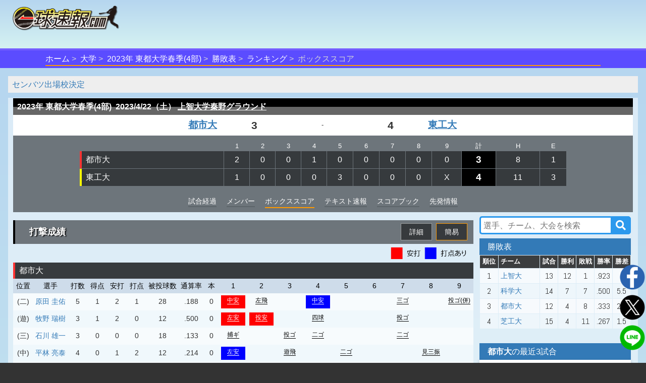

--- FILE ---
content_type: text/html;charset=UTF-8
request_url: https://baseball.omyutech.com/CupHomePageSeiseki.action?gameId=20234788846
body_size: 36562
content:
<!--©2017 OmyuTech. ALL RIGHTS RESERVED.-->


<!DOCTYPE html PUBLIC "-//W3C//DTD XHTML 1.0 Transitional//EN" "http://www.w3.org/TR/xhtml1/DTD/xhtml1-transitional.dtd">
<html>

<head>
<base href='https://baseball.omyutech.com/'/>
<meta http-equiv="Content-Type" content="text/html; charset=utf-8" />
<meta http-equiv="X-UA-Compatible" content="IE=edge" />
<meta name="viewport" content="width=device-width, initial-scale=1" />

<title>都市大 vs 東工大 ボックススコア-令和5年度 東都大学野球連盟春季リーグ戦 ４部 : 一球速報.com | OmyuTech</title>
<meta name="description" content="その一球を見逃すな! 令和5年度 東都大学野球連盟春季リーグ戦 ４部の試合を一球毎にリアルタイム配信中。打席ごとの全配球や、打球位置、走塁記録まで、スコアブックに記載しきれないほどの情報がいつでも確認できます。電子スコアブックが自動生成！データ分析機能も豊富！"/>
<meta name="title" content="都市大 vs 東工大 ボックススコア-令和5年度 東都大学野球連盟春季リーグ戦 ４部 : 一球速報.com | OmyuTech"/>

<meta name="keywords" content="リアルタイム,トーナメント,社会人,大学,高校,ジュニア,野球,速報,一球速報,甲子園,選手権,軟式,準硬式,ソフトボール,アマチュア" />
<meta name="news_keywords" content="リアルタイム,トーナメント,社会人,大学,高校,ジュニア,野球,速報,一球速報,甲子園,選手権,軟式,準硬式,ソフトボール,アマチュア" />
<meta name="robots" content="index, follow" />
<meta name="googlebot" content="index, follow" />

<meta name="twitter:card" content="summary_large_image" />
<meta name="twitter:site" content="@omyutech" />
<meta name="twitter:description" content="【令和5年度 東都大学野球連盟春季リーグ戦 ４部】
都市大 3-4 東工大
" />
<meta name="twitter:image" content="https://baseball.omyutech.com/webdata/snsshare/sns_public_image.png" />
<meta name="description" content="【令和5年度 東都大学野球連盟春季リーグ戦 ４部】
都市大 3-4 東工大
" />
<meta property="og:type" content="website"/>
<meta property="fb:app_id" content="703829649811138"/>
<meta property="og:url" content="" />
<meta property="og:title" content="一球速報" />
<meta property="og:description" content="【令和5年度 東都大学野球連盟春季リーグ戦 ４部】
都市大 3-4 東工大
(試合終了) 
" />
<meta property="og:image" content="https://baseball.omyutech.com/webdata/snsshare/sns_public_image.png" />
<meta property="og:locale" content="ja_JP" />
<!--Fonts-->
<link href="https://fonts.googleapis.com/css?family=Abel" rel="stylesheet"/>
<!--CSS-->
<link rel='stylesheet' type='text/css' href='bootstrap/css/font-awesome.min.css'/>
<link rel='stylesheet' type='text/css' href="https://maxcdn.bootstrapcdn.com/bootstrap/3.3.7/css/bootstrap.min.css"/>
<link rel='stylesheet' type='text/css' href='css/sns.css?ver=20190429-1'/>
<link rel='stylesheet' type='text/css' href='icons/css/fontello.css'/>
<link rel='stylesheet' type='text/css' href='css/cuphomepage/common.css?ver=20230605'/>
<link rel='stylesheet' type='text/css' href='css/cuphomepage/gamelog.css?ver=20200814-1'/>
<link rel='stylesheet' type='text/css' href='css/cuphomepage/global_reset.css'/>
<link rel='stylesheet' type='text/css' href='css/cuphomepage/cuphomepage.css?ver=20240423-1'/>
<link rel='stylesheet' type='text/css' href='css/cuphomepage/boxscore.css?ver=20230424-2'/>
<link rel='stylesheet' type='text/css' href="css/pagetopic.css?ver=20240422-1"/>
<link rel='stylesheet' type='text/css' href='css/jquery/viewer.min.css'/>

<!-- Google Tag Manager -->
<script>(function(w,d,s,l,i){w[l]=w[l]||[];w[l].push({'gtm.start':
new Date().getTime(),event:'gtm.js'});var f=d.getElementsByTagName(s)[0],
j=d.createElement(s),dl=l!='dataLayer'?'&l='+l:'';j.async=true;j.src=
'https://www.googletagmanager.com/gtm.js?id='+i+dl;f.parentNode.insertBefore(j,f);
})(window,document,'script','dataLayer','GTM-TR8ZJ82');</script>
<!-- End Google Tag Manager -->

<script async src="//pagead2.googlesyndication.com/pagead/js/adsbygoogle.js"></script>	

<!--JQuery-->
<script src="https://code.jquery.com/jquery-3.2.1.slim.min.js" integrity="sha384-KJ3o2DKtIkvYIK3UENzmM7KCkRr/rE9/Qpg6aAZGJwFDMVNA/GpGFF93hXpG5KkN" crossorigin="anonymous"></script>
<script src="https://cdnjs.cloudflare.com/ajax/libs/popper.js/1.12.3/umd/popper.min.js" integrity="sha384-vFJXuSJphROIrBnz7yo7oB41mKfc8JzQZiCq4NCceLEaO4IHwicKwpJf9c9IpFgh" crossorigin="anonymous"></script>
<script type="text/javascript" src="https://ajax.googleapis.com/ajax/libs/jquery/3.2.1/jquery.min.js"></script>
<script type="text/javascript" src="//cdnjs.cloudflare.com/ajax/libs/device.js/0.2.7/device.min.js"></script>
<script type="text/javascript" src="bootstrap/js/bootstrap.min.js"></script>
<script type="text/javascript" src="js/jquery/viewer.min.js"></script>

<script type="text/javascript" src="js/common.js?ver=20230604"></script>
<script type="text/javascript" src="js/cuphomepage/cuphomepage.js?ver=20240812"></script>
<script type="text/javascript" src="js/cuphomepage/contentpos.js?ver=20220711"></script>
<script type="text/javascript" src="js/cuphomepage/const.js"></script>
<script type="text/javascript" src="js/login.js?ver=20180513"></script>
<script type="text/javascript" src="js/pageanalysis.js?ver=20221017"></script>
<script type="text/javascript" src="js/pagetopic.js?ver=20230725-2"></script>

<script type="text/javascript" src="./ns/omyu_inningscore.js?ver=20230502" charset="utf-8"></script>

<style>
	.cup_images {
		clear: both;
	}
	.cup_images li {
		width: 47%;
	}
	@media screen and (min-width:768px){
		.skh_modal_dialog_w6 {
		    width: 600px !important;
		}
	}
</style>

</head>

<body onload="checkOSAndBrowser();initHPSeiseki();">

<!-- Google Tag Manager (noscript) -->
<noscript><iframe src="https://www.googletagmanager.com/ns.html?id=GTM-TR8ZJ82"
height="0" width="0" style="display:none;visibility:hidden"></iframe></noscript>
<!-- End Google Tag Manager (noscript) -->

<input type="hidden" id="local_language" value="ja"/>
<input type="hidden" id="httpServerUrl" name="httpServerUrl" value="http://baseball.omyutech.com/cuphomepage/CupHomePageSeiseki.jsp"/>
<input type="hidden" id="httpServerUri" name="httpServerUri" value="/cuphomepage/CupHomePageSeiseki.jsp"/>

<input type="hidden" id="vp-page" value="game_boxscore"/>
<input type="hidden" id="vp-key" value="20234788846"/>

<input type="hidden" id="gameId" name="gameId" value="20234788846"/>
<input type="hidden" id="bpFlag" name="bpFlag" value="b"/>
<input type="hidden" id="gameOverFlag" name="gameOverFlag" value="Y"/>
<input type="hidden" id="refreshFlag" name="refreshFlag" value="N"/>
<input type="hidden" id="inningPAFlag" name="inningPAFlag" value=""/>
<input type="hidden" id="cupId" name="cupId" value="20230005335"/>
<input type="hidden" id="cupKeyWord" name="cupKeyWord" value=""/>
<input type="hidden" id="snsDesc" name="snsDesc" value="【令和5年度 東都大学野球連盟春季リーグ戦 ４部】
都市大 2 0 0  1 0 0  0 0 0 = 3
東工大 1 0 0  0 3 0  0 0 X = 4
(試合終了) 
"/>
<input type="hidden" id="fbSnsDesc" name="fbSnsDesc" value="【令和5年度 東都大学野球連盟春季リーグ戦 ４部】
都市大 3-4 東工大
(試合終了) 
"/>
<input type="hidden" id="snsShortUrl" name="snsShortUrl" value=""/>
<input type="hidden" id="snsImage" name="snsImage" value="https://baseball.omyutech.com/webdata/snsshare/sns_public_image.png"/>
<input type="hidden" id="snsRandom" name="snsRandom" value="4SMRUYGQ"/>
<input type="hidden" id="sdFlag" name="sdFlag" value="s"/>

<div id="wrapper">
	<div id="container">
		<!--ヘッダー S -->
		<!--©2017 OmyuTech. ALL RIGHTS RESERVED.-->



<link rel='stylesheet' type='text/css' href='css/cp_header.css?ver=20231120'/>
<link rel='stylesheet' type='text/css' href='css/menu.css?ver=20190427-1'/>

<style>
	@media screen and (max-width: 480px) {
		.sp_cup_name {
		    font-size: 115%;
	    	font-weight: bold;
	    }
    }
</style>
<header class="cupheader">
	<div class="header_logo">
		<a href="javascript:returnOmyuHome();">
			<img src="image/ikkyu/logo_ikkyu.png"/>
		</a>
	</div>
	
	
		<!-- 広告99-PC advs.adv99PC -->
		<div id="pc1" class="header_adv_pc">
		</div>
		<!-- 広告99-iPad advs.adv99PAD -->
		<div id="pad1" class="header_adv_ipad">
		</div>
		<!-- 広告99-SP advs.adv99SP-->
		<div id="sp1" class="header_adv_sp">
			<!-- 広告99-SP -->
			<style type="text/css">.adslot_1 {width: 300px !important; height: 70px !important; }</style><ins class="adsbygoogle adslot_1" style="display:block" data-ad-client="ca-pub-2689344768670316" data-ad-slot="5072990362"></ins>
		</div>
					
		<script>
			var w = $(window).width();
			var sp = 480;
			var pad = 768;
			var paddingTop = 10;
			if (w <= sp) {
				$("#pc1").remove();
				$("#pad1").remove();
			}
			else {
				$("#sp1").remove();
				if (w <= pad) {
					$("#pc1").remove();
				}
				else {
					$("#pad1").remove();
				}
			}
		</script>	
	
					
	<div class="header_login"  style="display: none">
		<input type="hidden" id="userId" name="userId" value=""/>
		<input type="hidden" id="hidUserName" name="hidUserName" value=""/>
		<a id="btn_login" class="login_btn" data-toggle="modal" data-id="B" data-target="#login">ログイン</a>
		<a id="btn_logout" href="#" class="login_btn dropdown-toggle" style="display:none;" data-toggle="dropdown" aria-expanded="true"><span id="userName"></span><span class="caret"></span></a>
		<ul class="dropdown-menu" role="menu" >
		    <!--<li><a href="javascript:toMyTeam();">マイチーム</a></li>-->
		    <li><a href="javascript:logout();">ログアウト</a></li>
		</ul>
	</div>
</header>

<div id="login" class="modal fade" role="dialog">
	<div class="modal-dialog" style="width:320px;height:370px;">
    	<div class="modal-content" style="padding:10px;">
      		<div id="loginModal" class="modal-body">
      			<div class="form-group text-left">
        			<input type="text" autofocus="true" class="form-control" id="loginuserId" name="loginuserId" placeholder="アカウントまたはメールアドレス" maxlength="32"/>
        		</div>
        		<div class="form-group text-left">
        			<input type="password" class="form-control" id="password" name="password" placeholder="パスワード" maxlength="16"/>
				</div>
      			<div id="register_name" class="form-group text-left" style="display:none;">
        			<input type="text" class="form-control" id="loginuserName" name="loginuserName" placeholder="名前" maxlength="32"/>
        		</div>
        		<div id="register_mail" class="form-group text-left" style="display:none;">
        			<input type="text" class="form-control" id="mail" name="mail" placeholder="メールアドレス"  maxlength="128"/>
				</div>
        		<div id="register_hint" class="form-group text-right" style="font-size:80%;text-decoration:underline;"><a href="javascript:showRegisterInfo(0);">新規登録</a></div>
        		<div id="register_comment" style="display:none;width:100%;">
        			<table style="width:100%;font-size:80%;">
        				<tr>
        					<td colspan="2" style="font-size:80%;">
        						 <div class="checkbox">
        						 	<label>
        						 		<input type="checkbox" onchange="doRegister(this);"/>
        						 		OmyuTechの<a style="text-decoration:underline;" href="javascript:openAgreeAndPrivacy(0);">利用規約</a>と<a style="text-decoration:underline;"href="javascript:openAgreeAndPrivacy(1);">プライバシー</a>に同意します。
        						 	</label>
       						 	</div>
        					</td>
        				</tr>
        			</table>
        		</div>
				<div id="errmsg" class="form-group text-left" style="display:none;font-size:75%;color:#ff0000;"></div>
				<div class="form-group text-center" style="margin-bottom:0px;">
        			<button id="btnRegister" type="button" class="btn btn-info" style="width:100%;display:none;" disabled onclick="register();">新規登録</button>
        			<button id="btnLogin" type="button" class="btn btn-info" style="width:100%;" onclick="login();">ログイン</button>
				</div>
				<div class="form-group text-right" style="text-align:right;font-size:80%;text-decoration:underline;">
					<a href="javascript:$('#login').modal('toggle');">キャンセル</a>
				</div>
				<div id="login_hint" class="form-group center" style="display:none;font-size:80%;text-decoration:underline;"><a href="javascript:showRegisterInfo(1);">既にお持ちの方はこちら</a></div>
				<input type="hidden" id="hidLoginSrc" value=""/>
      		</div>
    	</div>
  	</div>
</div>


	<!--ムラサキオビタイトル-->
	<div id="pc_menu" class="div_index" >
		<ul>
			<li><a href="javascript:returnOmyuHome();">ホーム</a></li>
		
			<li><a href="HomePageMain.action?catalog=U">大学</a></li>
		
		
			
			
			
			
			
			
			
			
			
			
			
			
			
			
			
			
			
			
			
			
			
			
			
			
			
			
			
			
			
			
				<li class="sp_cup_name"><a href="CupHomePageMain.action?cupId=20230005335">2023年 東都大学春季(4部)</a></li>
			
						
			
			
				
					<li><a href="CupHomePageRanking.action?cupId=20230005335">勝敗表</a></li>
					<li><a href="CupHomePagePersonRanking.action?cupId=20230005335">ランキング</a></li>
				
				
			
			
		
		
		
		
		
		
		
		
		
			<li class="lastItem">ボックススコア</li>
		
		</ul>
	</div>



		
		<!--content -->
		
		
			<section id="content">
				
				
				<div id="top-topic-cba"></div>
		
			<!--白半透明ボックス-->
			<div class="white_box full_width" style="padding:1px 10px 1px;">

				<!-- テキスト情報-上部 -->
					

				<!-- 基本情報 -->
				<section id="score_fixed">
					<div class="left" style="display:none;"><img src="image/cuphomepage/mainpage/h_eng_score.png" /></div>
					<div class="table-responsive">
						<table class="runsco">
							<tr>
								<th class="runsco_header" colspan="5">
									<strong id="s_gamecup">2023年 東都大学春季(4部)&nbsp;</strong>
									<strong id="s_gamedate">2023/4/22（土）</strong>
									<strong id="s_stadiumname">
										<a href="javascript:jumpToStadiumHP('38200')">
											上智大学秦野グラウンド
										</a>
									</strong>
								</th>
							</tr>
				<!-- ********************************************************************************************************************************************************** -->
				<!-- イニングデータ部分 -->
							<!--©2017 OmyuTech. ALL RIGHTS RESERVED.-->



<tr>
	
	
		<td class="bgwhite team right">
			<a style="" href="javascript:toCupHomePageCupTeamHP('56448','20230005335','M')">
				都市大
				
			</a>
		</td>
		<td id="td_visitorteam_score" class="bgwhite run right">
			
            	
                	
                		
                	
                	
                	3
                
                
            
		</td>
		<td class="bgwhite status center">-</td>
		<td id="td_hometeam_score" class="bgwhite run left">
			<!-- structs2 bug here -->
			
            	
                	
                		
                	
                	
                	<strong>4</strong>
                
                
            
		</td>
		<td class="bgwhite team left">
			<a style="" href="javascript:toCupHomePageCupTeamHP('56447','20230005335','M')">
				東工大
				
			</a>
		</td>
	
</tr> 
							<tr>
								<td class="grid" colspan="5">
									
									
									
									
									
									<table>
										<tr class="inn">
											<td></td>
											
												<td>1</td>
											
												<td>2</td>
											
												<td>3</td>
											
												<td>4</td>
											
												<td>5</td>
											
												<td>6</td>
											
												<td>7</td>
											
												<td>8</td>
											
												<td>9</td>
											
											<td>計</td>
											<td>H</td>
											<td>E</td>
										</tr>
										
											<tr>
												
													<td class="grid_team carp">
														<a style="color:#ffffff;" href="javascript:toCupHomePageCupTeamHP('56448','20230005335','M');">都市大</a>
													</td>
												
												
												
													
														
															
															
																<td id="td_inning_0_0" name="td_inning_0" align="center">2</td>
															
														
														
													
													
												
													
														
															
															
																<td id="td_inning_0_1" name="td_inning_0" align="center">0</td>
															
														
														
													
													
												
													
														
															
															
																<td id="td_inning_0_2" name="td_inning_0" align="center">0</td>
															
														
														
													
													
												
													
														
															
															
																<td id="td_inning_0_3" name="td_inning_0" align="center">1</td>
															
														
														
													
													
												
													
														
															
															
																<td id="td_inning_0_4" name="td_inning_0" align="center">0</td>
															
														
														
													
													
												
													
														
															
															
																<td id="td_inning_0_5" name="td_inning_0" align="center">0</td>
															
														
														
													
													
												
													
														
															
															
																<td id="td_inning_0_6" name="td_inning_0" align="center">0</td>
															
														
														
													
													
												
													
														
															
															
																<td id="td_inning_0_7" name="td_inning_0" align="center">0</td>
															
														
														
													
													
												
													
														
															
															
																<td id="td_inning_0_8" name="td_inning_0" align="center">0</td>
															
														
														
													
													
												

												
													
														
													
													

													<td class="grid_run">
														<div title="三振0、四死球0">
															3
														</div>
													</td>
													<td>8</td>
									                <td>1</td>
												
												
												
											</tr>
										
											<tr>
												
												
													<td class="grid_team tigers">
														<a style="color:#ffffff;" href="javascript:toCupHomePageCupTeamHP('56447','20230005335','M');">東工大</a>
													</td>
												
												
													
														
															
															
																<td id="td_inning_1_0" name="td_inning_1" align="center">1</td>
															
														
														
													
													
												
													
														
															
															
																<td id="td_inning_1_1" name="td_inning_1" align="center">0</td>
															
														
														
													
													
												
													
														
															
															
																<td id="td_inning_1_2" name="td_inning_1" align="center">0</td>
															
														
														
													
													
												
													
														
															
															
																<td id="td_inning_1_3" name="td_inning_1" align="center">0</td>
															
														
														
													
													
												
													
														
															
															
																<td id="td_inning_1_4" name="td_inning_1" align="center">3</td>
															
														
														
													
													
												
													
														
															
															
																<td id="td_inning_1_5" name="td_inning_1" align="center">0</td>
															
														
														
													
													
												
													
														
															
															
																<td id="td_inning_1_6" name="td_inning_1" align="center">0</td>
															
														
														
													
													
												
													
														
															
															
																<td id="td_inning_1_7" name="td_inning_1" align="center">0</td>
															
														
														
													
													
												
													
														
															
															
																<td id="td_inning_1_8" name="td_inning_1" align="center">X</td>
															
														
														
													
													
												

												
													
														
													
													

													<td class="grid_run">
														<div title="三振0、四死球0">
															4
														</div>
													</td>
													<td>11</td>
									                <td>3</td>
												
												
												
											</tr>
										
									</table>
									
								</td>
							</tr>
							<tr>
<!-- ********************************************************************************************************************************************************** -->
<!-- メニュー部分 -->
								<td colspan="5">
									<ul class="scoremenu">
									
									
										<li><a href="javascript:toCupHomePagePage('5');">試合経過</a></li>
									
									
										<li><a href="javascript:toCupHomePagePage('2');">メンバー</a></li>
										<li class="current">ボックススコア</li>
										<li><a href="javascript:toCupHomePagePage('8');">テキスト速報</a></li>
										<!-- 20180820 カップflagの第4位Yの場合、データ分析タブ表示しない -->
										
										
										
											<li><a href="javascript:toCupHomePagePage('11');">スコアブック</a></li>
										
									
									
										<li><a href= "javascript:toCupHomePagePage('10');">先発情報</a></li>
									
									</ul>
								</td>
							</tr>
						</table>
					</div>
				</section>
				<!-- 20230416
				
					
					
						<div class="game_adv_top adv_pc">
							広告１-PC
							
						</div>
					
				
				-->
<!-- ********************************************************************************************************************************************************** -->
<!-- テキスト情報-下部 
	-->

<!-- ********************************************************************************************************************************************************** -->
<!-- 成績部分 -->
			
				<section id="batting_stats" class="content_side">
					<div class="flex_ctrl">
						<!-- left content -->
						<div class="column_left">
			
			
					<ul class="category">
						<li class="boxscore_index"><a href="javascript:void(0);">打撃成績</a></li>
						<li></li>
						<li id="li_b_s" class="current pull-right"><a href="javascript:showBatterSSKS();">簡易</a></li>
						<li id="li_b_d" class="pull-right"><a href="javascript:showBatterSSKD();">詳細</a></li>
					</ul>
					<!-- ********************************************************************************************************************************************************** -->
					<!-- VisitorTeam打撃 -->
					<div style="width:100%;text-align:right;">
						<img class="boxscore_info_pc" src="image/cuphomepage/boxscore_info3.png"/>
						<img class="boxscore_info_sp" src="image/cuphomepage/boxscore_info2.png"/>
					</div>
					<p class="team carp">
						都市大
					</p>
					<div id="d_3" class="table-responsive">
						
						
							
							
								
								
							
								
								
							
								
								
							
								
								
							
								
								
							
								
								
							
								
								
							
								
								
							
								
								
							
						
							<table id="t_batter_v" class="boxscore t_batter_tb">
								<tr>
									<td class="head_pos"><span>位置</span></td>
									<td class="head_name">選手</td>
									<td>打数</td>
									<td name="s_d_v_d_sp">得点</td>
									<td>安打</td>
									<td>打点</td>
									<td name="s_d_v_d_sp" class="head_balls">被投球数</td>
									<td name="s_d_v_d_sp">通算率</td>
									<td>本</td>

									<td name="s_d_v_d">三振</td>
									<td name="s_d_v_d">四球</td>
									<td name="s_d_v_d">死球</td>
									<td name="s_d_v_d">盗塁</td>
									<td name="s_d_v_d">残塁</td>
									<td name="s_d_v_d">失策</td>
									<td name="s_d_v_d">刺殺</td>
									<td name="s_d_v_d">補殺</td>

									
									
										
											<td class="newtableblackth text-center" nowrap colspan="1">
												1
											</td>
										
											<td class="newtableblackth text-center" nowrap colspan="1">
												2
											</td>
										
											<td class="newtableblackth text-center" nowrap colspan="1">
												3
											</td>
										
											<td class="newtableblackth text-center" nowrap colspan="1">
												4
											</td>
										
											<td class="newtableblackth text-center" nowrap colspan="1">
												5
											</td>
										
											<td class="newtableblackth text-center" nowrap colspan="1">
												6
											</td>
										
											<td class="newtableblackth text-center" nowrap colspan="1">
												7
											</td>
										
											<td class="newtableblackth text-center" nowrap colspan="1">
												8
											</td>
										
											<td class="newtableblackth text-center" nowrap colspan="1">
												9
											</td>
										
									
									<!-- 広告 -->
									
								</tr>

								
									
										
											<tr>
												<td class="body_pos">(二)</td>
												<td class="body_name playername"><a href="javascript:toCupHomePagePlayerHP('2515077','56448');">原田 圭佑</a></td>
												<td class="body_num">5</td>
												<td name="s_d_v_d_sp" class="body_num">1</td>
												<td class="body_num">2</td>
												<td class="body_num">1</td>
												<td name="s_d_v_d_sp" class="body_num">28</td>
												<td name="s_d_v_d_sp" class="body_num">.188</td>
												<td class="body_num">0</td>

												<td name="s_d_v_d" class="body_num">0</td>
												<td name="s_d_v_d" class="body_num">0</td>
												<td name="s_d_v_d" class="body_num">0</td>
												<td name="s_d_v_d" class="body_num">0</td>
												<td name="s_d_v_d" class="body_num">0</td>
												<td name="s_d_v_d" class="body_num">0</td>
												<td name="s_d_v_d" class="body_num">1</td>
												<td name="s_d_v_d" class="body_num">3</td>

												
													
														
															
															<td class="newtabletdsize text-center" nowrap>
																<a href="#plate_20234788846-01-1-001" data-toggle="modal" >
																	
																	
																		<div title="無死、1B-0S、長、2" class="skh_result_red">
																			<span>中安</span>
																		</div>
																	
																	
																</a>

																<!-- 打者の打席情報 -->
																<div id="plate_20234788846-01-1-001" name="div_modal_plate_s" class="modal fade" role="dialog">
																
																
																	<div class="modal-dialog skh_modal_dialog skh_modal_dialog_w6">
																
																
																		<div class="modal-content">
																			<div class="modal-header" style="padding:5px 15px 5px 5px;">
																				<button type="button" class="close" data-dismiss="modal">&times;</button>
																				<h4 class="modal-title" style="font-size:14px;">
																					原田 圭佑
																					
																						1回表
																					
																					
																				</h4>
																	      	</div>

														      				<!-- 打者打撃情報 -->
																	      	<div class="" style="min-height:198px;">
																	      		
																		      		<div class="skh_ballhis_l" style="float:left;">
																		      			<!-- 投球位置 -->
																						
																							 <div style="position:absolute;color:#ffffff;left:81.22771626396px;top:138.0347046468px;">
																								<span class="skh_result_ball">1</span>
																							</div>
																						
																							 <div style="position:absolute;color:#ffffff;left:77.10929991744px;top:91.32027747728px;">
																								<span class="skh_result_inplay">2</span>
																							</div>
																						
																		      		</div>
																	      		
																	      		
																	      		<div class="skh_ballhis_r">
																	      			<!-- 投球イベント -->
																					
																						<span style="font-weight:bold;padding-left:18px;padding-bottom:5px;color:#c6c6c6;">ノーアウト走者なし</span><br/>
																					
																					<!-- 打席結果リスト -->
																					
																						<span style="padding-bottom:5px;" class="skh_result_ball">
																							1
																						</span>
																						
																						
																							<span>ボール</span>
																						
																						<span>
																							
																							
																						</span>
																						<br/>
																						
																							
																						
																						
																						
																							
																						
																					
																						<span style="padding-bottom:5px;" class="skh_result_inplay">
																							2
																						</span>
																						
																							<span style="padding-bottom:5px;font-weight:bold;">中安</span>
																						
																						
																						<span>
																							
																							
																						</span>
																						<br/>
																						
																							
																						
																						
																						
																						
																					
																					
																						<span style="font-weight:bold;padding-left:18px;padding-bottom:5px;color:#c6c6c6;">ノーアウト１塁</span>
																					
																	      		</div>
																	      		<!-- 20200816 打撃点 -->
																				
																				<div style="float:left;">
																					
																					
																						
																							
																							
																								<div class="skh_ground">
																							
																						
																						
																					
																						
																							<div class="skh_ground_HGL"
																								 style="height:75.47696600236317px;width:33.20986504103979px;
																									   left:63.895067479480105px;top:57.52303399763683px;
																									   transform-origin:center bottom;transform:rotate(-1.0deg);">
																							</div>
																						
																						<!-- 走者 -->
																						
																						
																						
																							<div class="hit_runner_name_1" style="left:80px;top:88px;">
																								<span>原田圭</span>
																							</div>
																						
																					</div>
																				</div>
																				
																	      	</div>
																	      	<!-- Image -->
																	      	
																	      	<div style="clear:both;" class="modal-footer"></div>
																      	</div>
															      	</div>
														      	</div>
															</td>
															
															
														
														
													
														
															
															<td class="newtabletdsize text-center" nowrap>
																<a href="#plate_20234788846-02-1-002" data-toggle="modal" >
																	
																	
																	
																		<div title="一死、1B-2S、長、6" class="skh_result_gray">
																			<span>左飛</span>
																		</div>
																	
																</a>

																<!-- 打者の打席情報 -->
																<div id="plate_20234788846-02-1-002" name="div_modal_plate_s" class="modal fade" role="dialog">
																
																
																	<div class="modal-dialog skh_modal_dialog skh_modal_dialog_w6">
																
																
																		<div class="modal-content">
																			<div class="modal-header" style="padding:5px 15px 5px 5px;">
																				<button type="button" class="close" data-dismiss="modal">&times;</button>
																				<h4 class="modal-title" style="font-size:14px;">
																					原田 圭佑
																					
																						2回表
																					
																					
																				</h4>
																	      	</div>

														      				<!-- 打者打撃情報 -->
																	      	<div class="" style="min-height:198px;">
																	      		
																		      		<div class="skh_ballhis_l" style="float:left;">
																		      			<!-- 投球位置 -->
																						
																							 <div style="position:absolute;color:#ffffff;left:134.7997724696px;top:23.195055678016px;">
																								<span class="skh_result_pickoff">P</span>
																							</div>
																						
																							 <div style="position:absolute;color:#ffffff;left:78.678225549px;top:100.4256249788px;">
																								<span class="skh_result_buntstk">1</span>
																							</div>
																						
																							 <div style="position:absolute;color:#ffffff;left:128.0991906544px;top:105.5721346056px;">
																								<span class="skh_result_ball">2</span>
																							</div>
																						
																							 <div style="position:absolute;color:#ffffff;left:83.77720459024px;top:79.44372252272001px;">
																								<span class="skh_result_foul">3</span>
																							</div>
																						
																							 <div style="position:absolute;color:#ffffff;left:91.42568748418px;top:98.050318672px;">
																								<span class="skh_result_foul">4</span>
																							</div>
																						
																							 <div style="position:absolute;color:#ffffff;left:85.3461302218px;top:114.08366207440001px;">
																								<span class="skh_result_foul">5</span>
																							</div>
																						
																							 <div style="position:absolute;color:#ffffff;left:73.18700017062px;top:86.7675947716px;">
																								<span class="skh_result_inplay">6</span>
																							</div>
																						
																		      		</div>
																	      		
																	      		
																	      		<div class="skh_ballhis_r">
																	      			<!-- 投球イベント -->
																					
																						<span style="font-weight:bold;padding-left:18px;padding-bottom:5px;color:#c6c6c6;">１アウト１塁</span><br/>
																					
																					<!-- 打席結果リスト -->
																					
																						<span style="padding-bottom:5px;" class="skh_result_pickoff">
																							P
																						</span>
																						
																						
																							<span>一塁牽制</span>
																						
																						<span>
																							
																							
																						</span>
																						<br/>
																						
																							
																								
																								
																								 	<span style="padding-bottom:5px;padding-left:18px;font-weight:bold;">
																								 		１塁走者牽制死(1-3)
																								 	</span><br/>
																								
																							
																						
																						
																						
																							
																								<span style="padding-left:18px;padding-bottom:5px;color:#c6c6c6;">１アウト走者なし</span><br/>
																							
																						
																					
																						<span style="padding-bottom:5px;" class="skh_result_buntstk">
																							1
																						</span>
																						
																						
																							<span>ストライク</span>
																						
																						<span>
																							
																							
																						</span>
																						<br/>
																						
																							
																						
																						
																						
																							
																						
																					
																						<span style="padding-bottom:5px;" class="skh_result_ball">
																							2
																						</span>
																						
																						
																							<span>ボール</span>
																						
																						<span>
																							
																							
																						</span>
																						<br/>
																						
																							
																						
																						
																						
																							
																						
																					
																						<span style="padding-bottom:5px;" class="skh_result_foul">
																							3
																						</span>
																						
																						
																							<span>ファウル</span>
																						
																						<span>
																							
																							
																						</span>
																						<br/>
																						
																							
																						
																						
																						
																							
																						
																					
																						<span style="padding-bottom:5px;" class="skh_result_foul">
																							4
																						</span>
																						
																						
																							<span>ファウル</span>
																						
																						<span>
																							
																							
																						</span>
																						<br/>
																						
																							
																						
																						
																						
																							
																						
																					
																						<span style="padding-bottom:5px;" class="skh_result_foul">
																							5
																						</span>
																						
																						
																							<span>ファウル</span>
																						
																						<span>
																							
																							
																						</span>
																						<br/>
																						
																							
																						
																						
																						
																							
																						
																					
																						<span style="padding-bottom:5px;" class="skh_result_inplay">
																							6
																						</span>
																						
																							<span style="padding-bottom:5px;font-weight:bold;">左飛</span>
																						
																						
																						<span>
																							
																							
																						</span>
																						<br/>
																						
																							
																								
																								
																								 	<span style="padding-bottom:5px;padding-left:18px;font-weight:bold;">
																								 		打者アウト(7)
																								 	</span><br/>
																								
																							
																						
																						
																						
																						
																					
																					
																						<span style="font-weight:bold;padding-left:18px;padding-bottom:5px;color:#c6c6c6;">２アウト走者なし</span>
																					
																	      		</div>
																	      		<!-- 20200816 打撃点 -->
																				
																				<div style="float:left;">
																					
																					
																						
																							
																							
																								<div class="skh_ground">
																							
																						
																						
																					
																						
																							<div class="skh_ground_OFL"
																								 style="height:68.71565178800374px;width:30.234886786721646px;
																									   left:65.38255660663918px;top:64.28434821199626px;
																									   transform-origin:center bottom;transform:rotate(-33.0deg);">
																							</div>
																						
																						<!-- 走者 -->
																						
																						
																						
																					</div>
																				</div>
																				
																	      	</div>
																	      	<!-- Image -->
																	      	
																	      	<div style="clear:both;" class="modal-footer"></div>
																      	</div>
															      	</div>
														      	</div>
															</td>
															
															
														
														
													
														
															
															
																<td class="newtabletdsize text-center" nowrap><div class="skh_ncell"></div></td>
															
														
														
													
														
															
															<td class="newtabletdsize text-center" nowrap>
																<a href="#plate_20234788846-04-1-005" data-toggle="modal" >
																	
																		<div title="二死、一、二塁、2B-0S、長、3" class="skh_result_blue">
																			<span>中安</span>
																		</div>
																	
																	
																	
																</a>

																<!-- 打者の打席情報 -->
																<div id="plate_20234788846-04-1-005" name="div_modal_plate_s" class="modal fade" role="dialog">
																
																
																	<div class="modal-dialog skh_modal_dialog skh_modal_dialog_w6">
																
																
																		<div class="modal-content">
																			<div class="modal-header" style="padding:5px 15px 5px 5px;">
																				<button type="button" class="close" data-dismiss="modal">&times;</button>
																				<h4 class="modal-title" style="font-size:14px;">
																					原田 圭佑
																					
																						4回表
																					
																					
																				</h4>
																	      	</div>

														      				<!-- 打者打撃情報 -->
																	      	<div class="" style="min-height:198px;">
																	      		
																		      		<div class="skh_ballhis_l" style="float:left;">
																		      			<!-- 投球位置 -->
																						
																							 <div style="position:absolute;color:#ffffff;left:46.90760392976px;top:135.26351510359999px;">
																								<span class="skh_result_ball">1</span>
																							</div>
																						
																							 <div style="position:absolute;color:#ffffff;left:62.989025367379995px;top:132.49231867199998px;">
																								<span class="skh_result_ball">2</span>
																							</div>
																						
																							 <div style="position:absolute;color:#ffffff;left:77.30541293412px;top:83.6005151036px;">
																								<span class="skh_result_inplay">3</span>
																							</div>
																						
																		      		</div>
																	      		
																	      		
																	      		<div class="skh_ballhis_r">
																	      			<!-- 投球イベント -->
																					
																						<span style="font-weight:bold;padding-left:18px;padding-bottom:5px;color:#c6c6c6;">２アウト１,２塁</span><br/>
																					
																					<!-- 打席結果リスト -->
																					
																						<span style="padding-bottom:5px;" class="skh_result_ball">
																							1
																						</span>
																						
																						
																							<span>ボール</span>
																						
																						<span>
																							
																							
																						</span>
																						<br/>
																						
																							
																						
																						
																						
																							
																						
																					
																						<span style="padding-bottom:5px;" class="skh_result_ball">
																							2
																						</span>
																						
																						
																							<span>ボール</span>
																						
																						<span>
																							
																							
																						</span>
																						<br/>
																						
																							
																						
																						
																						
																							
																						
																					
																						<span style="padding-bottom:5px;" class="skh_result_inplay">
																							3
																						</span>
																						
																							<span style="padding-bottom:5px;font-weight:bold;">中安</span>
																						
																						
																						<span>
																							
																							
																						</span>
																						<br/>
																						
																							
																								
																									<span style="padding-bottom:5px;padding-left:18px;font-weight:bold;color:#ff3232;">
																										+1
																									</span>
																									<span style="padding-bottom:5px;font-weight:bold;">
																								 		(杉山)
																								 	</span><br/>
																								
																								
																							
																						
																						
																						
																						
																					
																					
																						<span style="font-weight:bold;padding-left:18px;padding-bottom:5px;color:#c6c6c6;">２アウト１,２塁</span>
																					
																	      		</div>
																	      		<!-- 20200816 打撃点 -->
																				
																				<div style="float:left;">
																					
																					
																						
																							
																							
																								<div class="skh_ground">
																							
																						
																						
																					
																						
																							<div class="skh_ground_HGR"
																								 style="height:75.31814692093162px;width:33.139984645209914px;
																									   left:63.93000767739504px;top:57.681853079068375px;
																									   transform-origin:center bottom;transform:rotate(3.0deg);">
																							</div>
																						
																						<!-- 走者 -->
																						
																						
																							<div class="hit_runner_name_2" style="left:0px;top:58px;">
																								<span>上原</span>
																							</div>
																						
																						
																							<div class="hit_runner_name_1" style="left:80px;top:88px;">
																								<span>原田圭</span>
																							</div>
																						
																					</div>
																				</div>
																				
																	      	</div>
																	      	<!-- Image -->
																	      	
																	      	<div style="clear:both;" class="modal-footer"></div>
																      	</div>
															      	</div>
														      	</div>
															</td>
															
															
														
														
													
														
															
															
																<td class="newtabletdsize text-center" nowrap><div class="skh_ncell"></div></td>
															
														
														
													
														
															
															
																<td class="newtabletdsize text-center" nowrap><div class="skh_ncell"></div></td>
															
														
														
													
														
															
															<td class="newtabletdsize text-center" nowrap>
																<a href="#plate_20234788846-07-1-001" data-toggle="modal" >
																	
																	
																	
																		<div title="無死、3B-2S、長、9" class="skh_result_gray">
																			<span>三ゴ</span>
																		</div>
																	
																</a>

																<!-- 打者の打席情報 -->
																<div id="plate_20234788846-07-1-001" name="div_modal_plate_s" class="modal fade" role="dialog">
																
																
																	<div class="modal-dialog skh_modal_dialog skh_modal_dialog_w6">
																
																
																		<div class="modal-content">
																			<div class="modal-header" style="padding:5px 15px 5px 5px;">
																				<button type="button" class="close" data-dismiss="modal">&times;</button>
																				<h4 class="modal-title" style="font-size:14px;">
																					原田 圭佑
																					
																						7回表
																					
																					
																				</h4>
																	      	</div>

														      				<!-- 打者打撃情報 -->
																	      	<div class="" style="min-height:198px;">
																	      		
																		      		<div class="skh_ballhis_l" style="float:left;">
																		      			<!-- 投球位置 -->
																						
																							 <div style="position:absolute;color:#ffffff;left:69.06858501844px;top:131.3046620744px;">
																								<span class="skh_result_ball">1</span>
																							</div>
																						
																							 <div style="position:absolute;color:#ffffff;left:76.71706671804px;top:80.631380498px;">
																								<span class="skh_result_buntstk">2</span>
																							</div>
																						
																							 <div style="position:absolute;color:#ffffff;left:69.65693004018px;top:86.9655329456px;">
																								<span class="skh_result_foul">3</span>
																							</div>
																						
																							 <div style="position:absolute;color:#ffffff;left:76.52095847872px;top:89.9346744396px;">
																								<span class="skh_result_foul">4</span>
																							</div>
																						
																							 <div style="position:absolute;color:#ffffff;left:35.336819378056px;top:101.81121975040001px;">
																								<span class="skh_result_ball">5</span>
																							</div>
																						
																							 <div style="position:absolute;color:#ffffff;left:95.7402264021px;top:106.3639010784px;">
																								<span class="skh_result_foul">6</span>
																							</div>
																						
																							 <div style="position:absolute;color:#ffffff;left:82.79663711815999px;top:112.89600960984px;">
																								<span class="skh_result_foul">7</span>
																							</div>
																						
																							 <div style="position:absolute;color:#ffffff;left:77.8937591502px;top:34.31282692112px;">
																								<span class="skh_result_ball">8</span>
																							</div>
																						
																							 <div style="position:absolute;color:#ffffff;left:91.42568748418px;top:84.59022388344px;">
																								<span class="skh_result_inplay">9</span>
																							</div>
																						
																		      		</div>
																	      		
																	      		
																	      		<div class="skh_ballhis_r">
																	      			<!-- 投球イベント -->
																					
																						<span style="font-weight:bold;padding-left:18px;padding-bottom:5px;color:#c6c6c6;">ノーアウト走者なし</span><br/>
																					
																					<!-- 打席結果リスト -->
																					
																						<span style="padding-bottom:5px;" class="skh_result_ball">
																							1
																						</span>
																						
																						
																							<span>ボール</span>
																						
																						<span>
																							
																							
																						</span>
																						<br/>
																						
																							
																						
																						
																						
																							
																						
																					
																						<span style="padding-bottom:5px;" class="skh_result_buntstk">
																							2
																						</span>
																						
																						
																							<span>ストライク</span>
																						
																						<span>
																							
																							
																						</span>
																						<br/>
																						
																							
																						
																						
																						
																							
																						
																					
																						<span style="padding-bottom:5px;" class="skh_result_foul">
																							3
																						</span>
																						
																						
																							<span>ファウル</span>
																						
																						<span>
																							
																							
																						</span>
																						<br/>
																						
																							
																						
																						
																						
																							
																						
																					
																						<span style="padding-bottom:5px;" class="skh_result_foul">
																							4
																						</span>
																						
																						
																							<span>ファウル</span>
																						
																						<span>
																							
																							
																						</span>
																						<br/>
																						
																							
																						
																						
																						
																							
																						
																					
																						<span style="padding-bottom:5px;" class="skh_result_ball">
																							5
																						</span>
																						
																						
																							<span>ボール</span>
																						
																						<span>
																							
																							
																						</span>
																						<br/>
																						
																							
																						
																						
																						
																							
																						
																					
																						<span style="padding-bottom:5px;" class="skh_result_foul">
																							6
																						</span>
																						
																						
																							<span>ファウル</span>
																						
																						<span>
																							
																							
																						</span>
																						<br/>
																						
																							
																						
																						
																						
																							
																						
																					
																						<span style="padding-bottom:5px;" class="skh_result_foul">
																							7
																						</span>
																						
																						
																							<span>ファウル</span>
																						
																						<span>
																							
																							
																						</span>
																						<br/>
																						
																							
																						
																						
																						
																							
																						
																					
																						<span style="padding-bottom:5px;" class="skh_result_ball">
																							8
																						</span>
																						
																						
																							<span>ボール</span>
																						
																						<span>
																							
																							
																						</span>
																						<br/>
																						
																							
																						
																						
																						
																							
																						
																					
																						<span style="padding-bottom:5px;" class="skh_result_inplay">
																							9
																						</span>
																						
																							<span style="padding-bottom:5px;font-weight:bold;">三ゴ</span>
																						
																						
																						<span>
																							
																							
																						</span>
																						<br/>
																						
																							
																								
																								
																								 	<span style="padding-bottom:5px;padding-left:18px;font-weight:bold;">
																								 		打者アウト(5-3)
																								 	</span><br/>
																								
																							
																						
																						
																						
																						
																					
																					
																						<span style="font-weight:bold;padding-left:18px;padding-bottom:5px;color:#c6c6c6;">１アウト走者なし</span>
																					
																	      		</div>
																	      		<!-- 20200816 打撃点 -->
																				
																				<div style="float:left;">
																					
																					
																						
																							
																							
																								<div class="skh_ground">
																							
																						
																						
																					
																						
																							<div class="skh_ground_OGL"
																								 style="height:32.885198572740315px;width:14.469487372005737px;
																									   left:73.26525631399713px;top:100.11480142725969px;
																									   transform-origin:center bottom;transform:rotate(-24.0deg);">
																							</div>
																						
																						<!-- 走者 -->
																						
																						
																						
																					</div>
																				</div>
																				
																	      	</div>
																	      	<!-- Image -->
																	      	
																	      	<div style="clear:both;" class="modal-footer"></div>
																      	</div>
															      	</div>
														      	</div>
															</td>
															
															
														
														
													
														
															
															
																<td class="newtabletdsize text-center" nowrap><div class="skh_ncell"></div></td>
															
														
														
													
														
															
															<td class="newtabletdsize text-center" nowrap>
																<a href="#plate_20234788846-09-1-004" data-toggle="modal" >
																	
																	
																	
																		<div title="一死、一、二塁、3B-2S、矢島、7" class="skh_result_gray">
																			<span>投ゴ(併)</span>
																		</div>
																	
																</a>

																<!-- 打者の打席情報 -->
																<div id="plate_20234788846-09-1-004" name="div_modal_plate_s" class="modal fade" role="dialog">
																
																
																	<div class="modal-dialog skh_modal_dialog skh_modal_dialog_w6">
																
																
																		<div class="modal-content">
																			<div class="modal-header" style="padding:5px 15px 5px 5px;">
																				<button type="button" class="close" data-dismiss="modal">&times;</button>
																				<h4 class="modal-title" style="font-size:14px;">
																					原田 圭佑
																					
																						9回表
																					
																					
																				</h4>
																	      	</div>

														      				<!-- 打者打撃情報 -->
																	      	<div class="" style="min-height:198px;">
																	      		
																		      		<div class="skh_ballhis_l" style="float:left;">
																		      			<!-- 投球位置 -->
																						
																							 <div style="position:absolute;color:#ffffff;left:73.77534638670001px;top:80.631380498px;">
																								<span class="skh_result_buntstk">1</span>
																							</div>
																						
																							 <div style="position:absolute;color:#ffffff;left:80.63937004787999px;top:97.0606071368px;">
																								<span class="skh_result_foul">2</span>
																							</div>
																						
																							 <div style="position:absolute;color:#ffffff;left:41.41637974572px;top:54.50296565976001px;">
																								<span class="skh_result_ball">3</span>
																							</div>
																						
																							 <div style="position:absolute;color:#ffffff;left:98.28971831140001px;top:89.5387912032px;">
																								<span class="skh_result_foul">4</span>
																							</div>
																						
																							 <div style="position:absolute;color:#ffffff;left:40.82803472398px;top:67.36922388344px;">
																								<span class="skh_result_ball">5</span>
																							</div>
																						
																							 <div style="position:absolute;color:#ffffff;left:47.10371694644px;top:141.2017912032px;">
																								<span class="skh_result_ball">6</span>
																							</div>
																						
																							 <div style="position:absolute;color:#ffffff;left:75.93261226263999px;top:107.74949722768001px;">
																								<span class="skh_result_inplay">7</span>
																							</div>
																						
																		      		</div>
																	      		
																	      		
																	      		<div class="skh_ballhis_r">
																	      			<!-- 投球イベント -->
																					
																						<span style="font-weight:bold;padding-left:18px;padding-bottom:5px;color:#c6c6c6;">１アウト１,２塁</span><br/>
																					
																					<!-- 打席結果リスト -->
																					
																						<span style="padding-bottom:5px;" class="skh_result_buntstk">
																							1
																						</span>
																						
																						
																							<span>ストライク</span>
																						
																						<span>
																							
																							
																						</span>
																						<br/>
																						
																							
																						
																						
																						
																							
																						
																					
																						<span style="padding-bottom:5px;" class="skh_result_foul">
																							2
																						</span>
																						
																						
																							<span>ファウル</span>
																						
																						<span>
																							
																							
																						</span>
																						<br/>
																						
																							
																						
																						
																						
																							
																						
																					
																						<span style="padding-bottom:5px;" class="skh_result_ball">
																							3
																						</span>
																						
																						
																							<span>ボール</span>
																						
																						<span>
																							
																							
																						</span>
																						<br/>
																						
																							
																						
																						
																						
																							
																						
																					
																						<span style="padding-bottom:5px;" class="skh_result_foul">
																							4
																						</span>
																						
																						
																							<span>ファウル</span>
																						
																						<span>
																							
																							
																						</span>
																						<br/>
																						
																							
																						
																						
																						
																							
																						
																					
																						<span style="padding-bottom:5px;" class="skh_result_ball">
																							5
																						</span>
																						
																						
																							<span>ボール</span>
																						
																						<span>
																							
																							
																						</span>
																						<br/>
																						
																							
																						
																						
																						
																							
																						
																					
																						<span style="padding-bottom:5px;" class="skh_result_ball">
																							6
																						</span>
																						
																						
																							<span>ボール</span>
																						
																						<span>
																							
																							
																						</span>
																						<br/>
																						
																							
																						
																						
																						
																							
																						
																					
																						<span style="padding-bottom:5px;" class="skh_result_inplay">
																							7
																						</span>
																						
																							<span style="padding-bottom:5px;font-weight:bold;">投ゴ</span>
																						
																						
																						<span>
																							
																							
																						</span>
																						<br/>
																						
																							
																								
																								
																								 	<span style="padding-bottom:5px;padding-left:18px;font-weight:bold;">
																								 		１塁走者アウト(1-4) 打者アウト(1-4-3)
																								 	</span><br/>
																								
																							
																						
																						
																						
																						
																					
																					
																						<span style="font-weight:bold;padding-left:18px;padding-bottom:5px;color:#c6c6c6;">３アウトチェンジ</span>
																					
																	      		</div>
																	      		<!-- 20200816 打撃点 -->
																				
																				<div style="float:left;">
																					
																					
																						
																							
																							
																								<div class="skh_ground">
																							
																						
																						
																					
																						
																							<div class="skh_ground_OGL"
																								 style="height:14.222279969550122px;width:6.257803186602054px;
																									   left:77.37109840669898px;top:118.77772003044987px;
																									   transform-origin:center bottom;transform:rotate(-1.0deg);">
																							</div>
																						
																						<!-- 走者 -->
																						
																							<div class="hit_runner_name_3" style="left:0px;top:88px;">
																								<span>杉山</span>
																							</div>
																						
																						
																						
																					</div>
																				</div>
																				
																	      	</div>
																	      	<!-- Image -->
																	      	
																	      	<div style="clear:both;" class="modal-footer"></div>
																      	</div>
															      	</div>
														      	</div>
															</td>
															
															
														
														
													
												
												
											</tr>
										
									
										
											<tr>
												<td class="body_pos">(遊)</td>
												<td class="body_name playername"><a href="javascript:toCupHomePagePlayerHP('2515076','56448');">牧野 瑞樹</a></td>
												<td class="body_num">3</td>
												<td name="s_d_v_d_sp" class="body_num">1</td>
												<td class="body_num">2</td>
												<td class="body_num">0</td>
												<td name="s_d_v_d_sp" class="body_num">12</td>
												<td name="s_d_v_d_sp" class="body_num">.500</td>
												<td class="body_num">0</td>

												<td name="s_d_v_d" class="body_num">0</td>
												<td name="s_d_v_d" class="body_num">1</td>
												<td name="s_d_v_d" class="body_num">0</td>
												<td name="s_d_v_d" class="body_num">0</td>
												<td name="s_d_v_d" class="body_num">0</td>
												<td name="s_d_v_d" class="body_num">0</td>
												<td name="s_d_v_d" class="body_num">1</td>
												<td name="s_d_v_d" class="body_num">3</td>

												
													
														
															
															<td class="newtabletdsize text-center" nowrap>
																<a href="#plate_20234788846-01-1-002" data-toggle="modal" >
																	
																	
																		<div title="無死、一塁、0B-1S、長、2" class="skh_result_red">
																			<span>左安</span>
																		</div>
																	
																	
																</a>

																<!-- 打者の打席情報 -->
																<div id="plate_20234788846-01-1-002" name="div_modal_plate_s" class="modal fade" role="dialog">
																
																
																	<div class="modal-dialog skh_modal_dialog skh_modal_dialog_w6">
																
																
																		<div class="modal-content">
																			<div class="modal-header" style="padding:5px 15px 5px 5px;">
																				<button type="button" class="close" data-dismiss="modal">&times;</button>
																				<h4 class="modal-title" style="font-size:14px;">
																					牧野 瑞樹
																					
																						1回表
																					
																					
																				</h4>
																	      	</div>

														      				<!-- 打者打撃情報 -->
																	      	<div class="" style="min-height:198px;">
																	      		
																		      		<div class="skh_ballhis_l" style="float:left;">
																		      			<!-- 投球位置 -->
																						
																							 <div style="position:absolute;color:#ffffff;left:84.365553195px;top:139.8161895432px;">
																								<span class="skh_result_buntstk">1</span>
																							</div>
																						
																							 <div style="position:absolute;color:#ffffff;left:93.1907225494px;top:99.0400302072px;">
																								<span class="skh_result_inplay">2</span>
																							</div>
																						
																		      		</div>
																	      		
																	      		
																	      		<div class="skh_ballhis_r">
																	      			<!-- 投球イベント -->
																					
																						<span style="font-weight:bold;padding-left:18px;padding-bottom:5px;color:#c6c6c6;">ノーアウト１塁</span><br/>
																					
																					<!-- 打席結果リスト -->
																					
																						<span style="padding-bottom:5px;" class="skh_result_buntstk">
																							1
																						</span>
																						
																						
																							<span>ストライク</span>
																						
																						<span>
																							
																							
																						</span>
																						<br/>
																						
																							
																						
																						
																						
																							
																						
																					
																						<span style="padding-bottom:5px;" class="skh_result_inplay">
																							2
																						</span>
																						
																							<span style="padding-bottom:5px;font-weight:bold;">左安</span>
																						
																						
																						<span>
																							
																							
																						</span>
																						<br/>
																						
																							
																						
																						
																						
																						
																					
																					
																						<span style="font-weight:bold;padding-left:18px;padding-bottom:5px;color:#c6c6c6;">ノーアウト１,２塁</span>
																					
																	      		</div>
																	      		<!-- 20200816 打撃点 -->
																				
																				<div style="float:left;">
																					
																					
																						
																							
																							
																								<div class="skh_ground">
																							
																						
																						
																					
																						
																							<div class="skh_ground_HGL"
																								 style="height:65.60048772933482px;width:28.864214600907317px;
																									   left:66.06789269954635px;top:67.39951227066518px;
																									   transform-origin:center bottom;transform:rotate(-18.0deg);">
																							</div>
																						
																						<!-- 走者 -->
																						
																						
																							<div class="hit_runner_name_2" style="left:0px;top:58px;">
																								<span>原田圭</span>
																							</div>
																						
																						
																							<div class="hit_runner_name_1" style="left:80px;top:88px;">
																								<span>牧野</span>
																							</div>
																						
																					</div>
																				</div>
																				
																	      	</div>
																	      	<!-- Image -->
																	      	
																	      	<div style="clear:both;" class="modal-footer"></div>
																      	</div>
															      	</div>
														      	</div>
															</td>
															
															
														
														
													
														
															
															<td class="newtabletdsize text-center" nowrap>
																<a href="#plate_20234788846-02-1-003" data-toggle="modal" >
																	
																	
																		<div title="二死、1B-2S、長、4" class="skh_result_red">
																			<span>投安</span>
																		</div>
																	
																	
																</a>

																<!-- 打者の打席情報 -->
																<div id="plate_20234788846-02-1-003" name="div_modal_plate_s" class="modal fade" role="dialog">
																
																
																	<div class="modal-dialog skh_modal_dialog skh_modal_dialog_w6">
																
																
																		<div class="modal-content">
																			<div class="modal-header" style="padding:5px 15px 5px 5px;">
																				<button type="button" class="close" data-dismiss="modal">&times;</button>
																				<h4 class="modal-title" style="font-size:14px;">
																					牧野 瑞樹
																					
																						2回表
																					
																					
																				</h4>
																	      	</div>

														      				<!-- 打者打撃情報 -->
																	      	<div class="" style="min-height:198px;">
																	      		
																		      		<div class="skh_ballhis_l" style="float:left;">
																		      			<!-- 投球位置 -->
																						
																							 <div style="position:absolute;color:#ffffff;left:105.34985260058001px;top:120.02194092936px;">
																								<span class="skh_result_buntstk">1</span>
																							</div>
																						
																							 <div style="position:absolute;color:#ffffff;left:94.75964340360001px;top:110.718637344px;">
																								<span class="skh_result_buntstk">2</span>
																							</div>
																						
																							 <div style="position:absolute;color:#ffffff;left:101.81978485882px;top:144.3688708712px;">
																								<span class="skh_result_ball">3</span>
																							</div>
																						
																							 <div style="position:absolute;color:#ffffff;left:78.08987813858px;top:87.559354356px;">
																								<span class="skh_result_inplay">4</span>
																							</div>
																						
																		      		</div>
																	      		
																	      		
																	      		<div class="skh_ballhis_r">
																	      			<!-- 投球イベント -->
																					
																						<span style="font-weight:bold;padding-left:18px;padding-bottom:5px;color:#c6c6c6;">２アウト走者なし</span><br/>
																					
																					<!-- 打席結果リスト -->
																					
																						<span style="padding-bottom:5px;" class="skh_result_buntstk">
																							1
																						</span>
																						
																						
																							<span>ストライク</span>
																						
																						<span>
																							
																							
																						</span>
																						<br/>
																						
																							
																						
																						
																						
																							
																						
																					
																						<span style="padding-bottom:5px;" class="skh_result_buntstk">
																							2
																						</span>
																						
																						
																							<span>ストライク</span>
																						
																						<span>
																							
																							
																						</span>
																						<br/>
																						
																							
																						
																						
																						
																							
																						
																					
																						<span style="padding-bottom:5px;" class="skh_result_ball">
																							3
																						</span>
																						
																						
																							<span>ボール</span>
																						
																						<span>
																							
																							
																						</span>
																						<br/>
																						
																							
																						
																						
																						
																							
																						
																					
																						<span style="padding-bottom:5px;" class="skh_result_inplay">
																							4
																						</span>
																						
																							<span style="padding-bottom:5px;font-weight:bold;">投安</span>
																						
																						
																						<span>
																							
																							
																						</span>
																						<br/>
																						
																							
																						
																						
																						
																						
																					
																					
																						<span style="font-weight:bold;padding-left:18px;padding-bottom:5px;color:#c6c6c6;">２アウト１塁</span>
																					
																	      		</div>
																	      		<!-- 20200816 打撃点 -->
																				
																				<div style="float:left;">
																					
																					
																						
																							
																							
																								<div class="skh_ground">
																							
																						
																						
																					
																						
																							<div class="skh_ground_HGR"
																								 style="height:41.48014592810173px;width:18.25126420836476px;
																									   left:71.37436789581761px;top:91.51985407189827px;
																									   transform-origin:center bottom;transform:rotate(13.0deg);">
																							</div>
																						
																						<!-- 走者 -->
																						
																						
																						
																							<div class="hit_runner_name_1" style="left:80px;top:88px;">
																								<span>牧野</span>
																							</div>
																						
																					</div>
																				</div>
																				
																	      	</div>
																	      	<!-- Image -->
																	      	
																	      	<div style="clear:both;" class="modal-footer"></div>
																      	</div>
															      	</div>
														      	</div>
															</td>
															
															
														
														
													
														
															
															
																<td class="newtabletdsize text-center" nowrap><div class="skh_ncell"></div></td>
															
														
														
													
														
															
															<td class="newtabletdsize text-center" nowrap>
																<a href="#plate_20234788846-04-1-006" data-toggle="modal" >
																	
																	
																	
																		<div title="二死、一、二塁、4B-1S、長、5" class="skh_result_gray">
																			<span>四球</span>
																		</div>
																	
																</a>

																<!-- 打者の打席情報 -->
																<div id="plate_20234788846-04-1-006" name="div_modal_plate_s" class="modal fade" role="dialog">
																
																
																	<div class="modal-dialog skh_modal_dialog skh_modal_dialog_w6">
																
																
																		<div class="modal-content">
																			<div class="modal-header" style="padding:5px 15px 5px 5px;">
																				<button type="button" class="close" data-dismiss="modal">&times;</button>
																				<h4 class="modal-title" style="font-size:14px;">
																					牧野 瑞樹
																					
																						4回表
																					
																					
																				</h4>
																	      	</div>

														      				<!-- 打者打撃情報 -->
																	      	<div class="" style="min-height:198px;">
																	      		
																		      		<div class="skh_ballhis_l" style="float:left;">
																		      			<!-- 投球位置 -->
																						
																							 <div style="position:absolute;color:#ffffff;left:74.16757839176px;top:86.7675947716px;">
																								<span class="skh_result_strike">1</span>
																							</div>
																						
																							 <div style="position:absolute;color:#ffffff;left:129.4719889372px;top:129.52317855568px;">
																								<span class="skh_result_ball">2</span>
																							</div>
																						
																							 <div style="position:absolute;color:#ffffff;left:82.79663711815999px;top:138.2326565976px;">
																								<span class="skh_result_ball">3</span>
																							</div>
																						
																							 <div style="position:absolute;color:#ffffff;left:104.9576229842px;top:143.37915933600001px;">
																								<span class="skh_result_ball">4</span>
																							</div>
																						
																							 <div style="position:absolute;color:#ffffff;left:120.25458638340001px;top:137.045px;">
																								<span class="skh_result_ball">5</span>
																							</div>
																						
																		      		</div>
																	      		
																	      		
																	      		<div class="skh_ballhis_r">
																	      			<!-- 投球イベント -->
																					
																						<span style="font-weight:bold;padding-left:18px;padding-bottom:5px;color:#c6c6c6;">２アウト１,２塁</span><br/>
																					
																					<!-- 打席結果リスト -->
																					
																						<span style="padding-bottom:5px;" class="skh_result_strike">
																							1
																						</span>
																						
																						
																							<span>ストライク（空振り）</span>
																						
																						<span>
																							
																							
																						</span>
																						<br/>
																						
																							
																						
																						
																						
																							
																						
																					
																						<span style="padding-bottom:5px;" class="skh_result_ball">
																							2
																						</span>
																						
																						
																							<span>ボール</span>
																						
																						<span>
																							
																							
																						</span>
																						<br/>
																						
																							
																						
																						
																						
																							
																						
																					
																						<span style="padding-bottom:5px;" class="skh_result_ball">
																							3
																						</span>
																						
																						
																							<span>ボール</span>
																						
																						<span>
																							
																							
																						</span>
																						<br/>
																						
																							
																						
																						
																						
																							
																						
																					
																						<span style="padding-bottom:5px;" class="skh_result_ball">
																							4
																						</span>
																						
																						
																							<span>ボール</span>
																						
																						<span>
																							
																							
																						</span>
																						<br/>
																						
																							
																						
																						
																						
																							
																						
																					
																						<span style="padding-bottom:5px;" class="skh_result_ball">
																							5
																						</span>
																						
																							<span style="padding-bottom:5px;font-weight:bold;">四球</span>
																						
																						
																						<span>
																							
																							
																						</span>
																						<br/>
																						
																							
																						
																						
																						
																						
																					
																					
																						<span style="font-weight:bold;padding-left:18px;padding-bottom:5px;color:#c6c6c6;">２アウト満塁</span>
																					
																	      		</div>
																	      		<!-- 20200816 打撃点 -->
																				
																				<div style="float:left;">
																					
																					
																						
																							
																							
																								<div class="skh_ground">
																							
																						
																						
																					
																						
																						<!-- 走者 -->
																						
																							<div class="hit_runner_name_3" style="left:0px;top:88px;">
																								<span>上原</span>
																							</div>
																						
																						
																							<div class="hit_runner_name_2" style="left:0px;top:58px;">
																								<span>原田圭</span>
																							</div>
																						
																						
																							<div class="hit_runner_name_1" style="left:80px;top:88px;">
																								<span>牧野</span>
																							</div>
																						
																					</div>
																				</div>
																				
																	      	</div>
																	      	<!-- Image -->
																	      	
																	      	<div style="clear:both;" class="modal-footer"></div>
																      	</div>
															      	</div>
														      	</div>
															</td>
															
															
														
														
													
														
															
															
																<td class="newtabletdsize text-center" nowrap><div class="skh_ncell"></div></td>
															
														
														
													
														
															
															
																<td class="newtabletdsize text-center" nowrap><div class="skh_ncell"></div></td>
															
														
														
													
														
															
															<td class="newtabletdsize text-center" nowrap>
																<a href="#plate_20234788846-07-1-002" data-toggle="modal" >
																	
																	
																	
																		<div title="一死、0B-0S、長、1" class="skh_result_gray">
																			<span>投ゴ</span>
																		</div>
																	
																</a>

																<!-- 打者の打席情報 -->
																<div id="plate_20234788846-07-1-002" name="div_modal_plate_s" class="modal fade" role="dialog">
																
																
																	<div class="modal-dialog skh_modal_dialog skh_modal_dialog_w6">
																
																
																		<div class="modal-content">
																			<div class="modal-header" style="padding:5px 15px 5px 5px;">
																				<button type="button" class="close" data-dismiss="modal">&times;</button>
																				<h4 class="modal-title" style="font-size:14px;">
																					牧野 瑞樹
																					
																						7回表
																					
																					
																				</h4>
																	      	</div>

														      				<!-- 打者打撃情報 -->
																	      	<div class="" style="min-height:198px;">
																	      		
																		      		<div class="skh_ballhis_l" style="float:left;">
																		      			<!-- 投球位置 -->
																						
																							 <div style="position:absolute;color:#ffffff;left:82.79663711815999px;top:105.5721346056px;">
																								<span class="skh_result_inplay">1</span>
																							</div>
																						
																		      		</div>
																	      		
																	      		
																	      		<div class="skh_ballhis_r">
																	      			<!-- 投球イベント -->
																					
																						<span style="font-weight:bold;padding-left:18px;padding-bottom:5px;color:#c6c6c6;">１アウト走者なし</span><br/>
																					
																					<!-- 打席結果リスト -->
																					
																						<span style="padding-bottom:5px;" class="skh_result_inplay">
																							1
																						</span>
																						
																							<span style="padding-bottom:5px;font-weight:bold;">投ゴ</span>
																						
																						
																						<span>
																							
																							
																						</span>
																						<br/>
																						
																							
																								
																								
																								 	<span style="padding-bottom:5px;padding-left:18px;font-weight:bold;">
																								 		打者アウト(1-3)
																								 	</span><br/>
																								
																							
																						
																						
																						
																						
																					
																					
																						<span style="font-weight:bold;padding-left:18px;padding-bottom:5px;color:#c6c6c6;">２アウト走者なし</span>
																					
																	      		</div>
																	      		<!-- 20200816 打撃点 -->
																				
																				<div style="float:left;">
																					
																					
																						
																							
																							
																								<div class="skh_ground">
																							
																						
																						
																					
																						
																							<div class="skh_ground_OGR"
																								 style="height:10.059985699697993px;width:4.426393707867117px;
																									   left:78.28680314606645px;top:122.94001430030201px;
																									   transform-origin:center bottom;transform:rotate(9.0deg);">
																							</div>
																						
																						<!-- 走者 -->
																						
																						
																						
																					</div>
																				</div>
																				
																	      	</div>
																	      	<!-- Image -->
																	      	
																	      	<div style="clear:both;" class="modal-footer"></div>
																      	</div>
															      	</div>
														      	</div>
															</td>
															
															
														
														
													
														
															
															
																<td class="newtabletdsize text-center" nowrap><div class="skh_ncell"></div></td>
															
														
														
													
														
															
															
																<td class="newtabletdsize text-center" nowrap><div class="skh_ncell"></div></td>
															
														
														
													
												
												
											</tr>
										
									
										
											<tr>
												<td class="body_pos">(三)</td>
												<td class="body_name playername"><a href="javascript:toCupHomePagePlayerHP('2515079','56448');">石川 雄一</a></td>
												<td class="body_num">3</td>
												<td name="s_d_v_d_sp" class="body_num">0</td>
												<td class="body_num">0</td>
												<td class="body_num">0</td>
												<td name="s_d_v_d_sp" class="body_num">18</td>
												<td name="s_d_v_d_sp" class="body_num">.133</td>
												<td class="body_num">0</td>

												<td name="s_d_v_d" class="body_num">0</td>
												<td name="s_d_v_d" class="body_num">0</td>
												<td name="s_d_v_d" class="body_num">0</td>
												<td name="s_d_v_d" class="body_num">0</td>
												<td name="s_d_v_d" class="body_num">0</td>
												<td name="s_d_v_d" class="body_num">0</td>
												<td name="s_d_v_d" class="body_num">0</td>
												<td name="s_d_v_d" class="body_num">0</td>

												
													
														
															
															<td class="newtabletdsize text-center" nowrap>
																<a href="#plate_20234788846-01-1-003" data-toggle="modal" >
																	
																	
																	
																		<div title="無死、一、二塁、1B-0S、長、2" class="skh_result_gray">
																			<span>捕ギ</span>
																		</div>
																	
																</a>

																<!-- 打者の打席情報 -->
																<div id="plate_20234788846-01-1-003" name="div_modal_plate_s" class="modal fade" role="dialog">
																
																
																	<div class="modal-dialog skh_modal_dialog skh_modal_dialog_w6">
																
																
																		<div class="modal-content">
																			<div class="modal-header" style="padding:5px 15px 5px 5px;">
																				<button type="button" class="close" data-dismiss="modal">&times;</button>
																				<h4 class="modal-title" style="font-size:14px;">
																					石川 雄一
																					
																						1回表
																					
																					
																				</h4>
																	      	</div>

														      				<!-- 打者打撃情報 -->
																	      	<div class="" style="min-height:198px;">
																	      		
																		      		<div class="skh_ballhis_l" style="float:left;">
																		      			<!-- 投球位置 -->
																						
																							 <div style="position:absolute;color:#ffffff;left:87.89562093676001px;top:140.80590107839998px;">
																								<span class="skh_result_ball">1</span>
																							</div>
																						
																							 <div style="position:absolute;color:#ffffff;left:79.2665693764px;top:91.1223241488px;">
																								<span class="skh_result_inplay">2</span>
																							</div>
																						
																		      		</div>
																	      		
																	      		
																	      		<div class="skh_ballhis_r">
																	      			<!-- 投球イベント -->
																					
																						<span style="font-weight:bold;padding-left:18px;padding-bottom:5px;color:#c6c6c6;">ノーアウト１,２塁</span><br/>
																					
																					<!-- 打席結果リスト -->
																					
																						<span style="padding-bottom:5px;" class="skh_result_ball">
																							1
																						</span>
																						
																						
																							<span>ボール</span>
																						
																						<span>
																							
																							
																						</span>
																						<br/>
																						
																							
																						
																						
																						
																							
																						
																					
																						<span style="padding-bottom:5px;" class="skh_result_inplay">
																							2
																						</span>
																						
																							<span style="padding-bottom:5px;font-weight:bold;">捕ギ</span>
																						
																						
																						<span>
																							
																							
																						</span>
																						<br/>
																						
																							
																								
																								
																								 	<span style="padding-bottom:5px;padding-left:18px;font-weight:bold;">
																								 		打者アウト(2-3)
																								 	</span><br/>
																								
																							
																						
																						
																						
																						
																					
																					
																						<span style="font-weight:bold;padding-left:18px;padding-bottom:5px;color:#c6c6c6;">１アウト２,３塁</span>
																					
																	      		</div>
																	      		<!-- 20200816 打撃点 -->
																				
																				<div style="float:left;">
																					
																					
																						
																							
																							
																								<div class="skh_ground">
																							
																						
																						
																					
																						
																							<div class="skh_ground_OGR"
																								 style="height:10.073121479568078px;width:4.432173451009954px;
																									   left:78.28391327449502px;top:122.92687852043193px;
																									   transform-origin:center bottom;transform:rotate(20.0deg);">
																							</div>
																						
																						<!-- 走者 -->
																						
																							<div class="hit_runner_name_3" style="left:0px;top:88px;">
																								<span>原田圭</span>
																							</div>
																						
																						
																							<div class="hit_runner_name_2" style="left:0px;top:58px;">
																								<span>牧野</span>
																							</div>
																						
																						
																					</div>
																				</div>
																				
																	      	</div>
																	      	<!-- Image -->
																	      	
																	      	<div style="clear:both;" class="modal-footer"></div>
																      	</div>
															      	</div>
														      	</div>
															</td>
															
															
														
														
													
														
															
															
																<td class="newtabletdsize text-center" nowrap><div class="skh_ncell"></div></td>
															
														
														
													
														
															
															<td class="newtabletdsize text-center" nowrap>
																<a href="#plate_20234788846-03-1-001" data-toggle="modal" >
																	
																	
																	
																		<div title="無死、2B-2S、長、5" class="skh_result_gray">
																			<span>投ゴ</span>
																		</div>
																	
																</a>

																<!-- 打者の打席情報 -->
																<div id="plate_20234788846-03-1-001" name="div_modal_plate_s" class="modal fade" role="dialog">
																
																
																	<div class="modal-dialog skh_modal_dialog skh_modal_dialog_w6">
																
																
																		<div class="modal-content">
																			<div class="modal-header" style="padding:5px 15px 5px 5px;">
																				<button type="button" class="close" data-dismiss="modal">&times;</button>
																				<h4 class="modal-title" style="font-size:14px;">
																					石川 雄一
																					
																						3回表
																					
																					
																				</h4>
																	      	</div>

														      				<!-- 打者打撃情報 -->
																	      	<div class="" style="min-height:198px;">
																	      		
																		      		<div class="skh_ballhis_l" style="float:left;">
																		      			<!-- 投球位置 -->
																						
																							 <div style="position:absolute;color:#ffffff;left:75.93261226263999px;top:96.07089973464001px;">
																								<span class="skh_result_buntstk">1</span>
																							</div>
																						
																							 <div style="position:absolute;color:#ffffff;left:131.4331310474px;top:110.322760996px;">
																								<span class="skh_result_ball">2</span>
																							</div>
																						
																							 <div style="position:absolute;color:#ffffff;left:80.83548306456px;top:110.52069228159999px;">
																								<span class="skh_result_foul">3</span>
																							</div>
																						
																							 <div style="position:absolute;color:#ffffff;left:135.943782982px;top:129.72111948504px;">
																								<span class="skh_result_ball">4</span>
																							</div>
																						
																							 <div style="position:absolute;color:#ffffff;left:97.1130306566px;top:82.41286126136px;">
																								<span class="skh_result_inplay">5</span>
																							</div>
																						
																		      		</div>
																	      		
																	      		
																	      		<div class="skh_ballhis_r">
																	      			<!-- 投球イベント -->
																					
																						<span style="font-weight:bold;padding-left:18px;padding-bottom:5px;color:#c6c6c6;">ノーアウト走者なし</span><br/>
																					
																					<!-- 打席結果リスト -->
																					
																						<span style="padding-bottom:5px;" class="skh_result_buntstk">
																							1
																						</span>
																						
																						
																							<span>ストライク</span>
																						
																						<span>
																							
																							
																						</span>
																						<br/>
																						
																							
																						
																						
																						
																							
																						
																					
																						<span style="padding-bottom:5px;" class="skh_result_ball">
																							2
																						</span>
																						
																						
																							<span>ボール</span>
																						
																						<span>
																							
																							
																						</span>
																						<br/>
																						
																							
																						
																						
																						
																							
																						
																					
																						<span style="padding-bottom:5px;" class="skh_result_foul">
																							3
																						</span>
																						
																						
																							<span>ファウル</span>
																						
																						<span>
																							
																							
																						</span>
																						<br/>
																						
																							
																						
																						
																						
																							
																						
																					
																						<span style="padding-bottom:5px;" class="skh_result_ball">
																							4
																						</span>
																						
																						
																							<span>ボール</span>
																						
																						<span>
																							
																							
																						</span>
																						<br/>
																						
																							
																						
																						
																						
																							
																						
																					
																						<span style="padding-bottom:5px;" class="skh_result_inplay">
																							5
																						</span>
																						
																							<span style="padding-bottom:5px;font-weight:bold;">投ゴ</span>
																						
																						
																						<span>
																							
																							
																						</span>
																						<br/>
																						
																							
																								
																								
																								 	<span style="padding-bottom:5px;padding-left:18px;font-weight:bold;">
																								 		打者アウト(1-3)
																								 	</span><br/>
																								
																							
																						
																						
																						
																						
																					
																					
																						<span style="font-weight:bold;padding-left:18px;padding-bottom:5px;color:#c6c6c6;">１アウト走者なし</span>
																					
																	      		</div>
																	      		<!-- 20200816 打撃点 -->
																				
																				<div style="float:left;">
																					
																					
																						
																							
																							
																								<div class="skh_ground">
																							
																						
																						
																					
																						
																							<div class="skh_ground_OGR"
																								 style="height:16.37211524526701px;width:7.203730707917484px;
																									   left:76.89813464604126px;top:116.62788475473299px;
																									   transform-origin:center bottom;transform:rotate(2.0deg);">
																							</div>
																						
																						<!-- 走者 -->
																						
																						
																						
																					</div>
																				</div>
																				
																	      	</div>
																	      	<!-- Image -->
																	      	
																	      	<div style="clear:both;" class="modal-footer"></div>
																      	</div>
															      	</div>
														      	</div>
															</td>
															
															
														
														
													
														
															
															<td class="newtabletdsize text-center" nowrap>
																<a href="#plate_20234788846-04-1-007" data-toggle="modal" >
																	
																	
																	
																		<div title="二死、満塁、2B-2S、長、5" class="skh_result_gray">
																			<span>二ゴ</span>
																		</div>
																	
																</a>

																<!-- 打者の打席情報 -->
																<div id="plate_20234788846-04-1-007" name="div_modal_plate_s" class="modal fade" role="dialog">
																
																
																	<div class="modal-dialog skh_modal_dialog skh_modal_dialog_w6">
																
																
																		<div class="modal-content">
																			<div class="modal-header" style="padding:5px 15px 5px 5px;">
																				<button type="button" class="close" data-dismiss="modal">&times;</button>
																				<h4 class="modal-title" style="font-size:14px;">
																					石川 雄一
																					
																						4回表
																					
																					
																				</h4>
																	      	</div>

														      				<!-- 打者打撃情報 -->
																	      	<div class="" style="min-height:198px;">
																	      		
																		      		<div class="skh_ballhis_l" style="float:left;">
																		      			<!-- 投球位置 -->
																						
																							 <div style="position:absolute;color:#ffffff;left:138.4932748913px;top:111.70835576760001px;">
																								<span class="skh_result_ball">1</span>
																							</div>
																						
																							 <div style="position:absolute;color:#ffffff;left:89.46454417964px;top:96.66472252272001px;">
																								<span class="skh_result_strike">2</span>
																							</div>
																						
																							 <div style="position:absolute;color:#ffffff;left:125.54969277340001px;top:133.87791206592px;">
																								<span class="skh_result_ball">3</span>
																							</div>
																						
																							 <div style="position:absolute;color:#ffffff;left:103.78092816336px;top:91.1223241488px;">
																								<span class="skh_result_foul">4</span>
																							</div>
																						
																							 <div style="position:absolute;color:#ffffff;left:76.32484546204px;top:89.5387912032px;">
																								<span class="skh_result_inplay">5</span>
																							</div>
																						
																		      		</div>
																	      		
																	      		
																	      		<div class="skh_ballhis_r">
																	      			<!-- 投球イベント -->
																					
																						<span style="font-weight:bold;padding-left:18px;padding-bottom:5px;color:#c6c6c6;">２アウト満塁</span><br/>
																					
																					<!-- 打席結果リスト -->
																					
																						<span style="padding-bottom:5px;" class="skh_result_ball">
																							1
																						</span>
																						
																						
																							<span>ボール</span>
																						
																						<span>
																							
																							
																						</span>
																						<br/>
																						
																							
																						
																						
																						
																							
																						
																					
																						<span style="padding-bottom:5px;" class="skh_result_strike">
																							2
																						</span>
																						
																						
																							<span>ストライク（空振り）</span>
																						
																						<span>
																							
																							
																						</span>
																						<br/>
																						
																							
																						
																						
																						
																							
																						
																					
																						<span style="padding-bottom:5px;" class="skh_result_ball">
																							3
																						</span>
																						
																						
																							<span>ボール</span>
																						
																						<span>
																							
																							
																						</span>
																						<br/>
																						
																							
																						
																						
																						
																							
																						
																					
																						<span style="padding-bottom:5px;" class="skh_result_foul">
																							4
																						</span>
																						
																						
																							<span>ファウル</span>
																						
																						<span>
																							
																							
																						</span>
																						<br/>
																						
																							
																						
																						
																						
																							
																						
																					
																						<span style="padding-bottom:5px;" class="skh_result_inplay">
																							5
																						</span>
																						
																							<span style="padding-bottom:5px;font-weight:bold;">二ゴ</span>
																						
																						
																						<span>
																							
																							
																						</span>
																						<br/>
																						
																							
																								
																								
																								 	<span style="padding-bottom:5px;padding-left:18px;font-weight:bold;">
																								 		打者アウト(4-3)
																								 	</span><br/>
																								
																							
																						
																						
																						
																						
																					
																					
																						<span style="font-weight:bold;padding-left:18px;padding-bottom:5px;color:#c6c6c6;">３アウトチェンジ</span>
																					
																	      		</div>
																	      		<!-- 20200816 打撃点 -->
																				
																				<div style="float:left;">
																					
																					
																						
																							
																							
																								<div class="skh_ground">
																							
																						
																						
																					
																						
																							<div class="skh_ground_OGR"
																								 style="height:37.310707545190965px;width:16.416711319884026px;
																									   left:72.29164434005799px;top:95.68929245480903px;
																									   transform-origin:center bottom;transform:rotate(10.0deg);">
																							</div>
																						
																						<!-- 走者 -->
																						
																							<div class="hit_runner_name_3" style="left:0px;top:88px;">
																								<span>上原</span>
																							</div>
																						
																						
																							<div class="hit_runner_name_2" style="left:0px;top:58px;">
																								<span>原田圭</span>
																							</div>
																						
																						
																							<div class="hit_runner_name_1" style="left:80px;top:88px;">
																								<span>牧野</span>
																							</div>
																						
																					</div>
																				</div>
																				
																	      	</div>
																	      	<!-- Image -->
																	      	
																	      	<div style="clear:both;" class="modal-footer"></div>
																      	</div>
															      	</div>
														      	</div>
															</td>
															
															
														
														
													
														
															
															
																<td class="newtabletdsize text-center" nowrap><div class="skh_ncell"></div></td>
															
														
														
													
														
															
															
																<td class="newtabletdsize text-center" nowrap><div class="skh_ncell"></div></td>
															
														
														
													
														
															
															<td class="newtabletdsize text-center" nowrap>
																<a href="#plate_20234788846-07-1-003" data-toggle="modal" >
																	
																	
																	
																		<div title="二死、3B-1S、長、5" class="skh_result_gray">
																			<span>二ゴ</span>
																		</div>
																	
																</a>

																<!-- 打者の打席情報 -->
																<div id="plate_20234788846-07-1-003" name="div_modal_plate_s" class="modal fade" role="dialog">
																
																
																	<div class="modal-dialog skh_modal_dialog skh_modal_dialog_w6">
																
																
																		<div class="modal-content">
																			<div class="modal-header" style="padding:5px 15px 5px 5px;">
																				<button type="button" class="close" data-dismiss="modal">&times;</button>
																				<h4 class="modal-title" style="font-size:14px;">
																					石川 雄一
																					
																						7回表
																					
																					
																				</h4>
																	      	</div>

														      				<!-- 打者打撃情報 -->
																	      	<div class="" style="min-height:198px;">
																	      		
																		      		<div class="skh_ballhis_l" style="float:left;">
																		      			<!-- 投球位置 -->
																						
																							 <div style="position:absolute;color:#ffffff;left:74.16757839176px;top:136.6491098752px;">
																								<span class="skh_result_ball">1</span>
																							</div>
																						
																							 <div style="position:absolute;color:#ffffff;left:89.07231217458px;top:130.71083239792px;">
																								<span class="skh_result_ball">2</span>
																							</div>
																						
																							 <div style="position:absolute;color:#ffffff;left:57.301689361px;top:138.6285329456px;">
																								<span class="skh_result_ball">3</span>
																							</div>
																						
																							 <div style="position:absolute;color:#ffffff;left:81.42382928063999px;top:102.60300000000001px;">
																								<span class="skh_result_buntstk">4</span>
																							</div>
																						
																							 <div style="position:absolute;color:#ffffff;left:77.8937591502px;top:63.608318671999996px;">
																								<span class="skh_result_inplay">5</span>
																							</div>
																						
																		      		</div>
																	      		
																	      		
																	      		<div class="skh_ballhis_r">
																	      			<!-- 投球イベント -->
																					
																						<span style="font-weight:bold;padding-left:18px;padding-bottom:5px;color:#c6c6c6;">２アウト走者なし</span><br/>
																					
																					<!-- 打席結果リスト -->
																					
																						<span style="padding-bottom:5px;" class="skh_result_ball">
																							1
																						</span>
																						
																						
																							<span>ボール</span>
																						
																						<span>
																							
																							
																						</span>
																						<br/>
																						
																							
																						
																						
																						
																							
																						
																					
																						<span style="padding-bottom:5px;" class="skh_result_ball">
																							2
																						</span>
																						
																						
																							<span>ボール</span>
																						
																						<span>
																							
																							
																						</span>
																						<br/>
																						
																							
																						
																						
																						
																							
																						
																					
																						<span style="padding-bottom:5px;" class="skh_result_ball">
																							3
																						</span>
																						
																						
																							<span>ボール</span>
																						
																						<span>
																							
																							
																						</span>
																						<br/>
																						
																							
																						
																						
																						
																							
																						
																					
																						<span style="padding-bottom:5px;" class="skh_result_buntstk">
																							4
																						</span>
																						
																						
																							<span>ストライク</span>
																						
																						<span>
																							
																							
																						</span>
																						<br/>
																						
																							
																						
																						
																						
																							
																						
																					
																						<span style="padding-bottom:5px;" class="skh_result_inplay">
																							5
																						</span>
																						
																							<span style="padding-bottom:5px;font-weight:bold;">二ゴ</span>
																						
																						
																						<span>
																							
																							
																						</span>
																						<br/>
																						
																							
																								
																								
																								 	<span style="padding-bottom:5px;padding-left:18px;font-weight:bold;">
																								 		打者アウト(4-3)
																								 	</span><br/>
																								
																							
																						
																						
																						
																						
																					
																					
																						<span style="font-weight:bold;padding-left:18px;padding-bottom:5px;color:#c6c6c6;">３アウトチェンジ</span>
																					
																	      		</div>
																	      		<!-- 20200816 打撃点 -->
																				
																				<div style="float:left;">
																					
																					
																						
																							
																							
																								<div class="skh_ground">
																							
																						
																						
																					
																						
																							<div class="skh_ground_OGR"
																								 style="height:36.529812950878174px;width:16.073117698386397px;
																									   left:72.4634411508068px;top:96.47018704912182px;
																									   transform-origin:center bottom;transform:rotate(5.0deg);">
																							</div>
																						
																						<!-- 走者 -->
																						
																						
																						
																					</div>
																				</div>
																				
																	      	</div>
																	      	<!-- Image -->
																	      	
																	      	<div style="clear:both;" class="modal-footer"></div>
																      	</div>
															      	</div>
														      	</div>
															</td>
															
															
														
														
													
														
															
															
																<td class="newtabletdsize text-center" nowrap><div class="skh_ncell"></div></td>
															
														
														
													
														
															
															
																<td class="newtabletdsize text-center" nowrap><div class="skh_ncell"></div></td>
															
														
														
													
												
												
											</tr>
										
									
										
											<tr>
												<td class="body_pos">(中)</td>
												<td class="body_name playername"><a href="javascript:toCupHomePagePlayerHP('2515083','56448');">平林 亮泰</a></td>
												<td class="body_num">4</td>
												<td name="s_d_v_d_sp" class="body_num">0</td>
												<td class="body_num">1</td>
												<td class="body_num">2</td>
												<td name="s_d_v_d_sp" class="body_num">12</td>
												<td name="s_d_v_d_sp" class="body_num">.214</td>
												<td class="body_num">0</td>

												<td name="s_d_v_d" class="body_num">1</td>
												<td name="s_d_v_d" class="body_num">0</td>
												<td name="s_d_v_d" class="body_num">0</td>
												<td name="s_d_v_d" class="body_num">1</td>
												<td name="s_d_v_d" class="body_num">0</td>
												<td name="s_d_v_d" class="body_num">0</td>
												<td name="s_d_v_d" class="body_num">2</td>
												<td name="s_d_v_d" class="body_num">0</td>

												
													
														
															
															<td class="newtabletdsize text-center" nowrap>
																<a href="#plate_20234788846-01-1-004" data-toggle="modal" >
																	
																		<div title="一死、二、三塁、0B-0S、長、1" class="skh_result_blue">
																			<span>左安</span>
																		</div>
																	
																	
																	
																</a>

																<!-- 打者の打席情報 -->
																<div id="plate_20234788846-01-1-004" name="div_modal_plate_s" class="modal fade" role="dialog">
																
																
																	<div class="modal-dialog skh_modal_dialog skh_modal_dialog_w6">
																
																
																		<div class="modal-content">
																			<div class="modal-header" style="padding:5px 15px 5px 5px;">
																				<button type="button" class="close" data-dismiss="modal">&times;</button>
																				<h4 class="modal-title" style="font-size:14px;">
																					平林 亮泰
																					
																						1回表
																					
																					
																				</h4>
																	      	</div>

														      				<!-- 打者打撃情報 -->
																	      	<div class="" style="min-height:198px;">
																	      		
																		      		<div class="skh_ballhis_l" style="float:left;">
																		      			<!-- 投球位置 -->
																						
																							 <div style="position:absolute;color:#ffffff;left:87.89562093676001px;top:96.07089973464001px;">
																								<span class="skh_result_inplay">1</span>
																							</div>
																						
																		      		</div>
																	      		
																	      		
																	      		<div class="skh_ballhis_r">
																	      			<!-- 投球イベント -->
																					
																						<span style="font-weight:bold;padding-left:18px;padding-bottom:5px;color:#c6c6c6;">１アウト２,３塁</span><br/>
																					
																					<!-- 打席結果リスト -->
																					
																						<span style="padding-bottom:5px;" class="skh_result_inplay">
																							1
																						</span>
																						
																							<span style="padding-bottom:5px;font-weight:bold;">左安</span>
																						
																						
																						<span>
																							
																							
																						</span>
																						<br/>
																						
																							
																								
																									<span style="padding-bottom:5px;padding-left:18px;font-weight:bold;color:#ff3232;">
																										+2
																									</span>
																									<span style="padding-bottom:5px;font-weight:bold;">
																								 		(原田圭,牧野)
																								 	</span><br/>
																								
																								
																							
																						
																						
																						
																						
																					
																					
																						<span style="font-weight:bold;padding-left:18px;padding-bottom:5px;color:#c6c6c6;">１アウト１塁</span>
																					
																	      		</div>
																	      		<!-- 20200816 打撃点 -->
																				
																				<div style="float:left;">
																					
																					
																						
																							
																							
																								<div class="skh_ground">
																							
																						
																						
																					
																						
																							<div class="skh_ground_HGL"
																								 style="height:64.62371602809593px;width:28.43443505236221px;
																									   left:66.2827824738189px;top:68.37628397190407px;
																									   transform-origin:center bottom;transform:rotate(-33.0deg);">
																							</div>
																						
																						<!-- 走者 -->
																						
																						
																						
																							<div class="hit_runner_name_1" style="left:80px;top:88px;">
																								<span>平林</span>
																							</div>
																						
																					</div>
																				</div>
																				
																	      	</div>
																	      	<!-- Image -->
																	      	
																	      	<div style="clear:both;" class="modal-footer"></div>
																      	</div>
															      	</div>
														      	</div>
															</td>
															
															
														
														
													
														
															
															
																<td class="newtabletdsize text-center" nowrap><div class="skh_ncell"></div></td>
															
														
														
													
														
															
															<td class="newtabletdsize text-center" nowrap>
																<a href="#plate_20234788846-03-1-002" data-toggle="modal" >
																	
																	
																	
																		<div title="一死、2B-2S、長、5" class="skh_result_gray">
																			<span>遊飛</span>
																		</div>
																	
																</a>

																<!-- 打者の打席情報 -->
																<div id="plate_20234788846-03-1-002" name="div_modal_plate_s" class="modal fade" role="dialog">
																
																
																	<div class="modal-dialog skh_modal_dialog skh_modal_dialog_w6">
																
																
																		<div class="modal-content">
																			<div class="modal-header" style="padding:5px 15px 5px 5px;">
																				<button type="button" class="close" data-dismiss="modal">&times;</button>
																				<h4 class="modal-title" style="font-size:14px;">
																					平林 亮泰
																					
																						3回表
																					
																					
																				</h4>
																	      	</div>

														      				<!-- 打者打撃情報 -->
																	      	<div class="" style="min-height:198px;">
																	      		
																		      		<div class="skh_ballhis_l" style="float:left;">
																		      			<!-- 投球位置 -->
																						
																							 <div style="position:absolute;color:#ffffff;left:103.5848187297px;top:141.9935645644px;">
																								<span class="skh_result_ball">1</span>
																							</div>
																						
																							 <div style="position:absolute;color:#ffffff;left:82.40440391876px;top:92.9038159336px;">
																								<span class="skh_result_buntstk">2</span>
																							</div>
																						
																							 <div style="position:absolute;color:#ffffff;left:83.3849881116px;top:82.80873898704px;">
																								<span class="skh_result_buntstk">3</span>
																							</div>
																						
																							 <div style="position:absolute;color:#ffffff;left:121.0390527822px;top:136.45116894584px;">
																								<span class="skh_result_ball">4</span>
																							</div>
																						
																							 <div style="position:absolute;color:#ffffff;left:85.3461302218px;top:69.34865384224px;">
																								<span class="skh_result_inplay">5</span>
																							</div>
																						
																		      		</div>
																	      		
																	      		
																	      		<div class="skh_ballhis_r">
																	      			<!-- 投球イベント -->
																					
																						<span style="font-weight:bold;padding-left:18px;padding-bottom:5px;color:#c6c6c6;">１アウト走者なし</span><br/>
																					
																					<!-- 打席結果リスト -->
																					
																						<span style="padding-bottom:5px;" class="skh_result_ball">
																							1
																						</span>
																						
																						
																							<span>ボール</span>
																						
																						<span>
																							
																							
																						</span>
																						<br/>
																						
																							
																						
																						
																						
																							
																						
																					
																						<span style="padding-bottom:5px;" class="skh_result_buntstk">
																							2
																						</span>
																						
																						
																							<span>ストライク</span>
																						
																						<span>
																							
																							
																						</span>
																						<br/>
																						
																							
																						
																						
																						
																							
																						
																					
																						<span style="padding-bottom:5px;" class="skh_result_buntstk">
																							3
																						</span>
																						
																						
																							<span>ストライク</span>
																						
																						<span>
																							
																							
																						</span>
																						<br/>
																						
																							
																						
																						
																						
																							
																						
																					
																						<span style="padding-bottom:5px;" class="skh_result_ball">
																							4
																						</span>
																						
																						
																							<span>ボール</span>
																						
																						<span>
																							
																							
																						</span>
																						<br/>
																						
																							
																						
																						
																						
																							
																						
																					
																						<span style="padding-bottom:5px;" class="skh_result_inplay">
																							5
																						</span>
																						
																							<span style="padding-bottom:5px;font-weight:bold;">遊飛</span>
																						
																						
																						<span>
																							
																							
																						</span>
																						<br/>
																						
																							
																								
																								
																								 	<span style="padding-bottom:5px;padding-left:18px;font-weight:bold;">
																								 		打者アウト(6)
																								 	</span><br/>
																								
																							
																						
																						
																						
																						
																					
																					
																						<span style="font-weight:bold;padding-left:18px;padding-bottom:5px;color:#c6c6c6;">２アウト走者なし</span>
																					
																	      		</div>
																	      		<!-- 20200816 打撃点 -->
																				
																				<div style="float:left;">
																					
																					
																						
																							
																							
																								<div class="skh_ground">
																							
																						
																						
																					
																						
																							<div class="skh_ground_OFL"
																								 style="height:38.54236395007846px;width:16.95864013803452px;
																									   left:72.02067993098274px;top:94.45763604992155px;
																									   transform-origin:center bottom;transform:rotate(-11.0deg);">
																							</div>
																						
																						<!-- 走者 -->
																						
																						
																						
																					</div>
																				</div>
																				
																	      	</div>
																	      	<!-- Image -->
																	      	
																	      	<div style="clear:both;" class="modal-footer"></div>
																      	</div>
															      	</div>
														      	</div>
															</td>
															
															
														
														
													
														
															
															
																<td class="newtabletdsize text-center" nowrap><div class="skh_ncell"></div></td>
															
														
														
													
														
															
															<td class="newtabletdsize text-center" nowrap>
																<a href="#plate_20234788846-05-1-001" data-toggle="modal" >
																	
																	
																	
																		<div title="無死、1B-0S、長、2" class="skh_result_gray">
																			<span>二ゴ</span>
																		</div>
																	
																</a>

																<!-- 打者の打席情報 -->
																<div id="plate_20234788846-05-1-001" name="div_modal_plate_s" class="modal fade" role="dialog">
																
																
																	<div class="modal-dialog skh_modal_dialog skh_modal_dialog_w6">
																
																
																		<div class="modal-content">
																			<div class="modal-header" style="padding:5px 15px 5px 5px;">
																				<button type="button" class="close" data-dismiss="modal">&times;</button>
																				<h4 class="modal-title" style="font-size:14px;">
																					平林 亮泰
																					
																						5回表
																					
																					
																				</h4>
																	      	</div>

														      				<!-- 打者打撃情報 -->
																	      	<div class="" style="min-height:198px;">
																	      		
																		      		<div class="skh_ballhis_l" style="float:left;">
																		      			<!-- 投球位置 -->
																						
																							 <div style="position:absolute;color:#ffffff;left:97.89748511200001px;top:147.73389973463998px;">
																								<span class="skh_result_ball">1</span>
																							</div>
																						
																							 <div style="position:absolute;color:#ffffff;left:70.833621278px;top:87.75730768448px;">
																								<span class="skh_result_inplay">2</span>
																							</div>
																						
																		      		</div>
																	      		
																	      		
																	      		<div class="skh_ballhis_r">
																	      			<!-- 投球イベント -->
																					
																						<span style="font-weight:bold;padding-left:18px;padding-bottom:5px;color:#c6c6c6;">ノーアウト走者なし</span><br/>
																					
																					<!-- 打席結果リスト -->
																					
																						<span style="padding-bottom:5px;" class="skh_result_ball">
																							1
																						</span>
																						
																						
																							<span>ボール</span>
																						
																						<span>
																							
																							
																						</span>
																						<br/>
																						
																							
																						
																						
																						
																							
																						
																					
																						<span style="padding-bottom:5px;" class="skh_result_inplay">
																							2
																						</span>
																						
																							<span style="padding-bottom:5px;font-weight:bold;">二ゴ</span>
																						
																						
																						<span>
																							
																							
																						</span>
																						<br/>
																						
																							
																								
																								
																								 	<span style="padding-bottom:5px;padding-left:18px;font-weight:bold;">
																								 		打者アウト(4-3)
																								 	</span><br/>
																								
																							
																						
																						
																						
																						
																					
																					
																						<span style="font-weight:bold;padding-left:18px;padding-bottom:5px;color:#c6c6c6;">１アウト走者なし</span>
																					
																	      		</div>
																	      		<!-- 20200816 打撃点 -->
																				
																				<div style="float:left;">
																					
																					
																						
																							
																							
																								<div class="skh_ground">
																							
																						
																						
																					
																						
																							<div class="skh_ground_OGR"
																								 style="height:50.191006911764234px;width:22.084043041176265px;
																									   left:69.45797847941186px;top:82.80899308823577px;
																									   transform-origin:center bottom;transform:rotate(12.0deg);">
																							</div>
																						
																						<!-- 走者 -->
																						
																						
																						
																					</div>
																				</div>
																				
																	      	</div>
																	      	<!-- Image -->
																	      	
																	      	<div style="clear:both;" class="modal-footer"></div>
																      	</div>
															      	</div>
														      	</div>
															</td>
															
															
														
														
													
														
															
															
																<td class="newtabletdsize text-center" nowrap><div class="skh_ncell"></div></td>
															
														
														
													
														
															
															
																<td class="newtabletdsize text-center" nowrap><div class="skh_ncell"></div></td>
															
														
														
													
														
															
															<td class="newtabletdsize text-center" nowrap>
																<a href="#plate_20234788846-08-1-001" data-toggle="modal" >
																	
																	
																	
																		<div title="無死、1B-3S、長、4" class="skh_result_gray">
																			<span>見三振</span>
																		</div>
																	
																</a>

																<!-- 打者の打席情報 -->
																<div id="plate_20234788846-08-1-001" name="div_modal_plate_s" class="modal fade" role="dialog">
																
																
																	<div class="modal-dialog skh_modal_dialog skh_modal_dialog_w6">
																
																
																		<div class="modal-content">
																			<div class="modal-header" style="padding:5px 15px 5px 5px;">
																				<button type="button" class="close" data-dismiss="modal">&times;</button>
																				<h4 class="modal-title" style="font-size:14px;">
																					平林 亮泰
																					
																						8回表
																					
																					
																				</h4>
																	      	</div>

														      				<!-- 打者打撃情報 -->
																	      	<div class="" style="min-height:198px;">
																	      		
																		      		<div class="skh_ballhis_l" style="float:left;">
																		      			<!-- 投球位置 -->
																						
																							 <div style="position:absolute;color:#ffffff;left:76.12872527932px;top:91.1223241488px;">
																								<span class="skh_result_buntstk">1</span>
																							</div>
																						
																							 <div style="position:absolute;color:#ffffff;left:94.36741020420001px;top:32.33339558464px;">
																								<span class="skh_result_ball">2</span>
																							</div>
																						
																							 <div style="position:absolute;color:#ffffff;left:91.0334698112px;top:79.44372252272001px;">
																								<span class="skh_result_foul">3</span>
																							</div>
																						
																							 <div style="position:absolute;color:#ffffff;left:72.7947753316px;top:70.33836262208px;">
																								<span class="skh_result_buntstk">4</span>
																							</div>
																						
																		      		</div>
																	      		
																	      		
																	      		<div class="skh_ballhis_r">
																	      			<!-- 投球イベント -->
																					
																						<span style="font-weight:bold;padding-left:18px;padding-bottom:5px;color:#c6c6c6;">ノーアウト走者なし</span><br/>
																					
																					<!-- 打席結果リスト -->
																					
																						<span style="padding-bottom:5px;" class="skh_result_buntstk">
																							1
																						</span>
																						
																						
																							<span>ストライク</span>
																						
																						<span>
																							
																							
																						</span>
																						<br/>
																						
																							
																						
																						
																						
																							
																						
																					
																						<span style="padding-bottom:5px;" class="skh_result_ball">
																							2
																						</span>
																						
																						
																							<span>ボール</span>
																						
																						<span>
																							
																							
																						</span>
																						<br/>
																						
																							
																						
																						
																						
																							
																						
																					
																						<span style="padding-bottom:5px;" class="skh_result_foul">
																							3
																						</span>
																						
																						
																							<span>ファウル</span>
																						
																						<span>
																							
																							
																						</span>
																						<br/>
																						
																							
																						
																						
																						
																							
																						
																					
																						<span style="padding-bottom:5px;" class="skh_result_buntstk">
																							4
																						</span>
																						
																							<span style="padding-bottom:5px;font-weight:bold;">三振（見逃し）</span>
																						
																						
																						<span>
																							
																							
																						</span>
																						<br/>
																						
																							
																								
																								
																								 	<span style="padding-bottom:5px;padding-left:18px;font-weight:bold;">
																								 		打者アウト(2)
																								 	</span><br/>
																								
																							
																						
																						
																						
																						
																					
																					
																						<span style="font-weight:bold;padding-left:18px;padding-bottom:5px;color:#c6c6c6;">１アウト走者なし</span>
																					
																	      		</div>
																	      		<!-- 20200816 打撃点 -->
																				
																	      	</div>
																	      	<!-- Image -->
																	      	
																	      	<div style="clear:both;" class="modal-footer"></div>
																      	</div>
															      	</div>
														      	</div>
															</td>
															
															
														
														
													
														
															
															
																<td class="newtabletdsize text-center" nowrap><div class="skh_ncell"></div></td>
															
														
														
													
												
												
											</tr>
										
									
										
											<tr>
												<td class="body_pos">(指)</td>
												<td class="body_name playername"><a href="javascript:toCupHomePagePlayerHP('2542932','56448');">小松 勢</a></td>
												<td class="body_num">4</td>
												<td name="s_d_v_d_sp" class="body_num">0</td>
												<td class="body_num">1</td>
												<td class="body_num">0</td>
												<td name="s_d_v_d_sp" class="body_num">16</td>
												<td name="s_d_v_d_sp" class="body_num">.250</td>
												<td class="body_num">0</td>

												<td name="s_d_v_d" class="body_num">0</td>
												<td name="s_d_v_d" class="body_num">0</td>
												<td name="s_d_v_d" class="body_num">0</td>
												<td name="s_d_v_d" class="body_num">0</td>
												<td name="s_d_v_d" class="body_num">0</td>
												<td name="s_d_v_d" class="body_num">0</td>
												<td name="s_d_v_d" class="body_num">0</td>
												<td name="s_d_v_d" class="body_num">0</td>

												
													
														
															
															<td class="newtabletdsize text-center" nowrap>
																<a href="#plate_20234788846-01-1-005" data-toggle="modal" >
																	
																	
																	
																		<div title="一死、一塁、0B-0S、長、1" class="skh_result_gray">
																			<span>中飛</span>
																		</div>
																	
																</a>

																<!-- 打者の打席情報 -->
																<div id="plate_20234788846-01-1-005" name="div_modal_plate_s" class="modal fade" role="dialog">
																
																
																	<div class="modal-dialog skh_modal_dialog skh_modal_dialog_w6">
																
																
																		<div class="modal-content">
																			<div class="modal-header" style="padding:5px 15px 5px 5px;">
																				<button type="button" class="close" data-dismiss="modal">&times;</button>
																				<h4 class="modal-title" style="font-size:14px;">
																					小松 勢
																					
																						1回表
																					
																					
																				</h4>
																	      	</div>

														      				<!-- 打者打撃情報 -->
																	      	<div class="" style="min-height:198px;">
																	      		
																		      		<div class="skh_ballhis_l" style="float:left;">
																		      			<!-- 投球位置 -->
																						
																							 <div style="position:absolute;color:#ffffff;left:134.7997724696px;top:23.195055678016px;">
																								<span class="skh_result_pickoff">P</span>
																							</div>
																						
																							 <div style="position:absolute;color:#ffffff;left:80.83548306456px;top:88.3511346056px;">
																								<span class="skh_result_inplay">1</span>
																							</div>
																						
																		      		</div>
																	      		
																	      		
																	      		<div class="skh_ballhis_r">
																	      			<!-- 投球イベント -->
																					
																						<span style="font-weight:bold;padding-left:18px;padding-bottom:5px;color:#c6c6c6;">１アウト１塁</span><br/>
																					
																					<!-- 打席結果リスト -->
																					
																						<span style="padding-bottom:5px;" class="skh_result_pickoff">
																							P
																						</span>
																						
																						
																							<span>一塁牽制</span>
																						
																						<span>
																							
																							
																						</span>
																						<br/>
																						
																							
																						
																						
																						
																							
																						
																					
																						<span style="padding-bottom:5px;" class="skh_result_inplay">
																							1
																						</span>
																						
																							<span style="padding-bottom:5px;font-weight:bold;">中飛</span>
																						
																						
																						<span>
																							
																							
																						</span>
																						<br/>
																						
																							
																								
																								
																								 	<span style="padding-bottom:5px;padding-left:18px;font-weight:bold;">
																								 		打者アウト(8)
																								 	</span><br/>
																								
																							
																						
																						
																						
																						
																					
																					
																						<span style="font-weight:bold;padding-left:18px;padding-bottom:5px;color:#c6c6c6;">２アウト１塁</span>
																					
																	      		</div>
																	      		<!-- 20200816 打撃点 -->
																				
																				<div style="float:left;">
																					
																					
																						
																							
																							
																								<div class="skh_ground">
																							
																						
																						
																					
																						
																							<div class="skh_ground_OFR"
																								 style="height:76.18761217593335px;width:33.522549357410675px;
																									   left:63.738725321294666px;top:56.81238782406665px;
																									   transform-origin:center bottom;transform:rotate(0.0deg);">
																							</div>
																						
																						<!-- 走者 -->
																						
																						
																						
																							<div class="hit_runner_name_1" style="left:80px;top:88px;">
																								<span>平林</span>
																							</div>
																						
																					</div>
																				</div>
																				
																	      	</div>
																	      	<!-- Image -->
																	      	
																	      	<div style="clear:both;" class="modal-footer"></div>
																      	</div>
															      	</div>
														      	</div>
															</td>
															
															
														
														
													
														
															
															
																<td class="newtabletdsize text-center" nowrap><div class="skh_ncell"></div></td>
															
														
														
													
														
															
															<td class="newtabletdsize text-center" nowrap>
																<a href="#plate_20234788846-03-1-003" data-toggle="modal" >
																	
																	
																	
																		<div title="二死、1B-2S、長、4" class="skh_result_gray">
																			<span>左飛</span>
																		</div>
																	
																</a>

																<!-- 打者の打席情報 -->
																<div id="plate_20234788846-03-1-003" name="div_modal_plate_s" class="modal fade" role="dialog">
																
																
																	<div class="modal-dialog skh_modal_dialog skh_modal_dialog_w6">
																
																
																		<div class="modal-content">
																			<div class="modal-header" style="padding:5px 15px 5px 5px;">
																				<button type="button" class="close" data-dismiss="modal">&times;</button>
																				<h4 class="modal-title" style="font-size:14px;">
																					小松 勢
																					
																						3回表
																					
																					
																				</h4>
																	      	</div>

														      				<!-- 打者打撃情報 -->
																	      	<div class="" style="min-height:198px;">
																	      		
																		      		<div class="skh_ballhis_l" style="float:left;">
																		      			<!-- 投球位置 -->
																						
																							 <div style="position:absolute;color:#ffffff;left:81.8160612857px;top:71.72396565976px;">
																								<span class="skh_result_strike">1</span>
																							</div>
																						
																							 <div style="position:absolute;color:#ffffff;left:80.63937004787999px;top:96.8626620744px;">
																								<span class="skh_result_buntstk">2</span>
																							</div>
																						
																							 <div style="position:absolute;color:#ffffff;left:102.60424409158px;top:95.27911948504001px;">
																								<span class="skh_result_ball">3</span>
																							</div>
																						
																							 <div style="position:absolute;color:#ffffff;left:101.23143744840002px;top:84.78817307888px;">
																								<span class="skh_result_inplay">4</span>
																							</div>
																						
																		      		</div>
																	      		
																	      		
																	      		<div class="skh_ballhis_r">
																	      			<!-- 投球イベント -->
																					
																						<span style="font-weight:bold;padding-left:18px;padding-bottom:5px;color:#c6c6c6;">２アウト走者なし</span><br/>
																					
																					<!-- 打席結果リスト -->
																					
																						<span style="padding-bottom:5px;" class="skh_result_strike">
																							1
																						</span>
																						
																						
																							<span>ストライク（空振り）</span>
																						
																						<span>
																							
																							
																						</span>
																						<br/>
																						
																							
																						
																						
																						
																							
																						
																					
																						<span style="padding-bottom:5px;" class="skh_result_buntstk">
																							2
																						</span>
																						
																						
																							<span>ストライク</span>
																						
																						<span>
																							
																							
																						</span>
																						<br/>
																						
																							
																						
																						
																						
																							
																						
																					
																						<span style="padding-bottom:5px;" class="skh_result_ball">
																							3
																						</span>
																						
																						
																							<span>ボール</span>
																						
																						<span>
																							
																							
																						</span>
																						<br/>
																						
																							
																						
																						
																						
																							
																						
																					
																						<span style="padding-bottom:5px;" class="skh_result_inplay">
																							4
																						</span>
																						
																							<span style="padding-bottom:5px;font-weight:bold;">左飛</span>
																						
																						
																						<span>
																							
																							
																						</span>
																						<br/>
																						
																							
																								
																								
																								 	<span style="padding-bottom:5px;padding-left:18px;font-weight:bold;">
																								 		打者アウト(7)
																								 	</span><br/>
																								
																							
																						
																						
																						
																						
																					
																					
																						<span style="font-weight:bold;padding-left:18px;padding-bottom:5px;color:#c6c6c6;">３アウトチェンジ</span>
																					
																	      		</div>
																	      		<!-- 20200816 打撃点 -->
																				
																				<div style="float:left;">
																					
																					
																						
																							
																							
																								<div class="skh_ground">
																							
																						
																						
																					
																						
																							<div class="skh_ground_OFL"
																								 style="height:72.93328968393887px;width:32.0906474609331px;
																									   left:64.45467626953345px;top:60.06671031606113px;
																									   transform-origin:center bottom;transform:rotate(-19.0deg);">
																							</div>
																						
																						<!-- 走者 -->
																						
																						
																						
																					</div>
																				</div>
																				
																	      	</div>
																	      	<!-- Image -->
																	      	
																	      	<div style="clear:both;" class="modal-footer"></div>
																      	</div>
															      	</div>
														      	</div>
															</td>
															
															
														
														
													
														
															
															
																<td class="newtabletdsize text-center" nowrap><div class="skh_ncell"></div></td>
															
														
														
													
														
															
															<td class="newtabletdsize text-center" nowrap>
																<a href="#plate_20234788846-05-1-002" data-toggle="modal" >
																	
																	
																	
																		<div title="一死、3B-2S、長、7" class="skh_result_gray">
																			<span>左飛</span>
																		</div>
																	
																</a>

																<!-- 打者の打席情報 -->
																<div id="plate_20234788846-05-1-002" name="div_modal_plate_s" class="modal fade" role="dialog">
																
																
																	<div class="modal-dialog skh_modal_dialog skh_modal_dialog_w6">
																
																
																		<div class="modal-content">
																			<div class="modal-header" style="padding:5px 15px 5px 5px;">
																				<button type="button" class="close" data-dismiss="modal">&times;</button>
																				<h4 class="modal-title" style="font-size:14px;">
																					小松 勢
																					
																						5回表
																					
																					
																				</h4>
																	      	</div>

														      				<!-- 打者打撃情報 -->
																	      	<div class="" style="min-height:198px;">
																	      		
																		      		<div class="skh_ballhis_l" style="float:left;">
																		      			<!-- 投球位置 -->
																						
																							 <div style="position:absolute;color:#ffffff;left:99.2702953382px;top:144.5668159336px;">
																								<span class="skh_result_ball">1</span>
																							</div>
																						
																							 <div style="position:absolute;color:#ffffff;left:131.62925839616px;top:137.63883105416px;">
																								<span class="skh_result_ball">2</span>
																							</div>
																						
																							 <div style="position:absolute;color:#ffffff;left:75.14815422422px;top:80.03754944383999px;">
																								<span class="skh_result_foul">3</span>
																							</div>
																						
																							 <div style="position:absolute;color:#ffffff;left:75.14815422422px;top:140.80590107839998px;">
																								<span class="skh_result_ball">4</span>
																							</div>
																						
																							 <div style="position:absolute;color:#ffffff;left:94.36741020420001px;top:102.99888185872px;">
																								<span class="skh_result_foul">5</span>
																							</div>
																						
																							 <div style="position:absolute;color:#ffffff;left:91.42568748418px;top:94.48735576760001px;">
																								<span class="skh_result_foul">6</span>
																							</div>
																						
																							 <div style="position:absolute;color:#ffffff;left:78.08987813858px;top:92.11204119472px;">
																								<span class="skh_result_inplay">7</span>
																							</div>
																						
																		      		</div>
																	      		
																	      		
																	      		<div class="skh_ballhis_r">
																	      			<!-- 投球イベント -->
																					
																						<span style="font-weight:bold;padding-left:18px;padding-bottom:5px;color:#c6c6c6;">１アウト走者なし</span><br/>
																					
																					<!-- 打席結果リスト -->
																					
																						<span style="padding-bottom:5px;" class="skh_result_ball">
																							1
																						</span>
																						
																						
																							<span>ボール</span>
																						
																						<span>
																							
																							
																						</span>
																						<br/>
																						
																							
																						
																						
																						
																							
																						
																					
																						<span style="padding-bottom:5px;" class="skh_result_ball">
																							2
																						</span>
																						
																						
																							<span>ボール</span>
																						
																						<span>
																							
																							
																						</span>
																						<br/>
																						
																							
																						
																						
																						
																							
																						
																					
																						<span style="padding-bottom:5px;" class="skh_result_foul">
																							3
																						</span>
																						
																						
																							<span>ファウル</span>
																						
																						<span>
																							
																							
																						</span>
																						<br/>
																						
																							
																						
																						
																						
																							
																						
																					
																						<span style="padding-bottom:5px;" class="skh_result_ball">
																							4
																						</span>
																						
																						
																							<span>ボール</span>
																						
																						<span>
																							
																							
																						</span>
																						<br/>
																						
																							
																						
																						
																						
																							
																						
																					
																						<span style="padding-bottom:5px;" class="skh_result_foul">
																							5
																						</span>
																						
																						
																							<span>ファウル</span>
																						
																						<span>
																							
																							
																						</span>
																						<br/>
																						
																							
																						
																						
																						
																							
																						
																					
																						<span style="padding-bottom:5px;" class="skh_result_foul">
																							6
																						</span>
																						
																						
																							<span>ファウル</span>
																						
																						<span>
																							
																							
																						</span>
																						<br/>
																						
																							
																						
																						
																						
																							
																						
																					
																						<span style="padding-bottom:5px;" class="skh_result_inplay">
																							7
																						</span>
																						
																							<span style="padding-bottom:5px;font-weight:bold;">左飛</span>
																						
																						
																						<span>
																							
																							
																						</span>
																						<br/>
																						
																							
																								
																								
																								 	<span style="padding-bottom:5px;padding-left:18px;font-weight:bold;">
																								 		打者アウト(7)
																								 	</span><br/>
																								
																							
																						
																						
																						
																						
																					
																					
																						<span style="font-weight:bold;padding-left:18px;padding-bottom:5px;color:#c6c6c6;">２アウト走者なし</span>
																					
																	      		</div>
																	      		<!-- 20200816 打撃点 -->
																				
																				<div style="float:left;">
																					
																					
																						
																							
																							
																								<div class="skh_ground">
																							
																						
																						
																					
																						
																							<div class="skh_ground_OFL"
																								 style="height:75.868226274476px;width:33.38201956076944px;
																									   left:63.80899021961528px;top:57.131773725524px;
																									   transform-origin:center bottom;transform:rotate(-22.0deg);">
																							</div>
																						
																						<!-- 走者 -->
																						
																						
																						
																					</div>
																				</div>
																				
																	      	</div>
																	      	<!-- Image -->
																	      	
																	      	<div style="clear:both;" class="modal-footer"></div>
																      	</div>
															      	</div>
														      	</div>
															</td>
															
															
														
														
													
														
															
															
																<td class="newtabletdsize text-center" nowrap><div class="skh_ncell"></div></td>
															
														
														
													
														
															
															
																<td class="newtabletdsize text-center" nowrap><div class="skh_ncell"></div></td>
															
														
														
													
														
															
															<td class="newtabletdsize text-center" nowrap>
																<a href="#plate_20234788846-08-1-002" data-toggle="modal" >
																	
																	
																		<div title="一死、1B-2S、長、4" class="skh_result_red">
																			<span>左安</span>
																		</div>
																	
																	
																</a>

																<!-- 打者の打席情報 -->
																<div id="plate_20234788846-08-1-002" name="div_modal_plate_s" class="modal fade" role="dialog">
																
																
																	<div class="modal-dialog skh_modal_dialog skh_modal_dialog_w6">
																
																
																		<div class="modal-content">
																			<div class="modal-header" style="padding:5px 15px 5px 5px;">
																				<button type="button" class="close" data-dismiss="modal">&times;</button>
																				<h4 class="modal-title" style="font-size:14px;">
																					小松 勢
																					
																						8回表
																					
																					
																				</h4>
																	      	</div>

														      				<!-- 打者打撃情報 -->
																	      	<div class="" style="min-height:198px;">
																	      		
																		      		<div class="skh_ballhis_l" style="float:left;">
																		      			<!-- 投球位置 -->
																						
																							 <div style="position:absolute;color:#ffffff;left:126.72637684518px;top:70.53631319520001px;">
																								<span class="skh_result_ball">1</span>
																							</div>
																						
																							 <div style="position:absolute;color:#ffffff;left:72.7947753316px;top:79.2457719496px;">
																								<span class="skh_result_strike">2</span>
																							</div>
																						
																							 <div style="position:absolute;color:#ffffff;left:94.56353277560001px;top:96.26883239792001px;">
																								<span class="skh_result_buntstk">3</span>
																							</div>
																						
																							 <div style="position:absolute;color:#ffffff;left:69.4608170235px;top:107.1556744396px;">
																								<span class="skh_result_inplay">4</span>
																							</div>
																						
																		      		</div>
																	      		
																	      		
																	      		<div class="skh_ballhis_r">
																	      			<!-- 投球イベント -->
																					
																						<span style="font-weight:bold;padding-left:18px;padding-bottom:5px;color:#c6c6c6;">１アウト走者なし</span><br/>
																					
																					<!-- 打席結果リスト -->
																					
																						<span style="padding-bottom:5px;" class="skh_result_ball">
																							1
																						</span>
																						
																						
																							<span>ボール</span>
																						
																						<span>
																							
																							
																						</span>
																						<br/>
																						
																							
																						
																						
																						
																							
																						
																					
																						<span style="padding-bottom:5px;" class="skh_result_strike">
																							2
																						</span>
																						
																						
																							<span>ストライク（空振り）</span>
																						
																						<span>
																							
																							
																						</span>
																						<br/>
																						
																							
																						
																						
																						
																							
																						
																					
																						<span style="padding-bottom:5px;" class="skh_result_buntstk">
																							3
																						</span>
																						
																						
																							<span>ストライク</span>
																						
																						<span>
																							
																							
																						</span>
																						<br/>
																						
																							
																						
																						
																						
																							
																						
																					
																						<span style="padding-bottom:5px;" class="skh_result_inplay">
																							4
																						</span>
																						
																							<span style="padding-bottom:5px;font-weight:bold;">左安</span>
																						
																						
																						<span>
																							
																							
																						</span>
																						<br/>
																						
																							
																						
																						
																						
																						
																					
																					
																						<span style="font-weight:bold;padding-left:18px;padding-bottom:5px;color:#c6c6c6;">１アウト１塁</span>
																					
																	      		</div>
																	      		<!-- 20200816 打撃点 -->
																				
																				<div style="float:left;">
																					
																					
																						
																							
																							
																								<div class="skh_ground">
																							
																						
																						
																					
																						
																							<div class="skh_ground_HGL"
																								 style="height:59.57603884810408px;width:26.213457093165797px;
																									   left:67.3932714534171px;top:73.42396115189592px;
																									   transform-origin:center bottom;transform:rotate(-22.0deg);">
																							</div>
																						
																						<!-- 走者 -->
																						
																						
																						
																							<div class="hit_runner_name_1" style="left:80px;top:88px;">
																								<span>小松</span>
																							</div>
																						
																					</div>
																				</div>
																				
																	      	</div>
																	      	<!-- Image -->
																	      	
																	      	<div style="clear:both;" class="modal-footer"></div>
																      	</div>
															      	</div>
														      	</div>
															</td>
															
															
														
														
													
														
															
															
																<td class="newtabletdsize text-center" nowrap><div class="skh_ncell"></div></td>
															
														
														
													
												
												
											</tr>
										
									
										
											<tr>
												<td class="body_pos">走指</td>
												<td class="body_name playername"><a href="javascript:toCupHomePagePlayerHP('2515085','56448');">菊本 光祐</a></td>
												<td class="body_num">0</td>
												<td name="s_d_v_d_sp" class="body_num">0</td>
												<td class="body_num">0</td>
												<td class="body_num">0</td>
												<td name="s_d_v_d_sp" class="body_num">0</td>
												<td name="s_d_v_d_sp" class="body_num">.000</td>
												<td class="body_num">0</td>

												<td name="s_d_v_d" class="body_num">0</td>
												<td name="s_d_v_d" class="body_num">0</td>
												<td name="s_d_v_d" class="body_num">0</td>
												<td name="s_d_v_d" class="body_num">0</td>
												<td name="s_d_v_d" class="body_num">0</td>
												<td name="s_d_v_d" class="body_num">0</td>
												<td name="s_d_v_d" class="body_num">0</td>
												<td name="s_d_v_d" class="body_num">0</td>

												
													
														
															
															
																<td class="newtabletdsize text-center" nowrap><div class="skh_ncell"></div></td>
															
														
														
													
														
															
															
																<td class="newtabletdsize text-center" nowrap><div class="skh_ncell"></div></td>
															
														
														
													
														
															
															
																<td class="newtabletdsize text-center" nowrap><div class="skh_ncell"></div></td>
															
														
														
													
														
															
															
																<td class="newtabletdsize text-center" nowrap><div class="skh_ncell"></div></td>
															
														
														
													
														
															
															
																<td class="newtabletdsize text-center" nowrap><div class="skh_ncell"></div></td>
															
														
														
													
														
															
															
																<td class="newtabletdsize text-center" nowrap><div class="skh_ncell"></div></td>
															
														
														
													
														
															
															
																<td class="newtabletdsize text-center" nowrap><div class="skh_ncell"></div></td>
															
														
														
													
														
															
															
																<td class="newtabletdsize text-center" nowrap><div class="skh_ncell"></div></td>
															
														
														
													
														
															
															
																<td class="newtabletdsize text-center" nowrap><div class="skh_ncell"></div></td>
															
														
														
													
												
												
											</tr>
										
									
										
											<tr>
												<td class="body_pos">(一)</td>
												<td class="body_name playername"><a href="javascript:toCupHomePagePlayerHP('2515078','56448');">武居 侑汰</a></td>
												<td class="body_num">2</td>
												<td name="s_d_v_d_sp" class="body_num">0</td>
												<td class="body_num">0</td>
												<td class="body_num">0</td>
												<td name="s_d_v_d_sp" class="body_num">12</td>
												<td name="s_d_v_d_sp" class="body_num">.167</td>
												<td class="body_num">0</td>

												<td name="s_d_v_d" class="body_num">1</td>
												<td name="s_d_v_d" class="body_num">0</td>
												<td name="s_d_v_d" class="body_num">1</td>
												<td name="s_d_v_d" class="body_num">0</td>
												<td name="s_d_v_d" class="body_num">2</td>
												<td name="s_d_v_d" class="body_num">0</td>
												<td name="s_d_v_d" class="body_num">8</td>
												<td name="s_d_v_d" class="body_num">0</td>

												
													
														
															
															<td class="newtabletdsize text-center" nowrap>
																<a href="#plate_20234788846-01-1-006" data-toggle="modal" >
																	
																	
																	
																		<div title="二死、二塁、1B-2S、長、4" class="skh_result_gray">
																			<span>死球</span>
																		</div>
																	
																</a>

																<!-- 打者の打席情報 -->
																<div id="plate_20234788846-01-1-006" name="div_modal_plate_s" class="modal fade" role="dialog">
																
																
																	<div class="modal-dialog skh_modal_dialog skh_modal_dialog_w6">
																
																
																		<div class="modal-content">
																			<div class="modal-header" style="padding:5px 15px 5px 5px;">
																				<button type="button" class="close" data-dismiss="modal">&times;</button>
																				<h4 class="modal-title" style="font-size:14px;">
																					武居 侑汰
																					
																						1回表
																					
																					
																				</h4>
																	      	</div>

														      				<!-- 打者打撃情報 -->
																	      	<div class="" style="min-height:198px;">
																	      		
																		      		<div class="skh_ballhis_l" style="float:left;">
																		      			<!-- 投球位置 -->
																						
																							 <div style="position:absolute;color:#ffffff;left:74.55981159116px;top:141.9935645644px;">
																								<span class="skh_result_ball">1</span>
																							</div>
																						
																							 <div style="position:absolute;color:#ffffff;left:80.0510238318px;top:86.17376647280001px;">
																								<span class="skh_result_strike">2</span>
																							</div>
																						
																							 <div style="position:absolute;color:#ffffff;left:77.69764613352px;top:105.5721346056px;">
																								<span class="skh_result_foul">3</span>
																							</div>
																						
																							 <div style="position:absolute;color:#ffffff;left:89.6606536133px;top:103.5927046468px;">
																								<span class="skh_result_deadball">4</span>
																							</div>
																						
																		      		</div>
																	      		
																	      		
																	      		<div class="skh_ballhis_r">
																	      			<!-- 投球イベント -->
																					
																						<span style="font-weight:bold;padding-left:18px;padding-bottom:5px;color:#c6c6c6;">２アウト１塁</span><br/>
																					
																					<!-- 打席結果リスト -->
																					
																						<span style="padding-bottom:5px;" class="skh_result_ball">
																							1
																						</span>
																						
																						
																							<span>ボール</span>
																						
																						<span>
																							
																							
																						</span>
																						<br/>
																						
																							
																								
																								
																								 	<span style="padding-bottom:5px;padding-left:18px;font-weight:bold;">
																								 		平林盗塁
																								 	</span><br/>
																								
																							
																						
																						
																						
																							
																								<span style="padding-left:18px;padding-bottom:5px;color:#c6c6c6;">２アウト２塁</span><br/>
																							
																						
																					
																						<span style="padding-bottom:5px;" class="skh_result_strike">
																							2
																						</span>
																						
																						
																							<span>ストライク（空振り）</span>
																						
																						<span>
																							
																							
																						</span>
																						<br/>
																						
																							
																						
																						
																						
																							
																						
																					
																						<span style="padding-bottom:5px;" class="skh_result_foul">
																							3
																						</span>
																						
																						
																							<span>ファウル</span>
																						
																						<span>
																							
																							
																						</span>
																						<br/>
																						
																							
																						
																						
																						
																							
																						
																					
																						<span style="padding-bottom:5px;" class="skh_result_deadball">
																							4
																						</span>
																						
																							<span style="padding-bottom:5px;font-weight:bold;">死球</span>
																						
																						
																						<span>
																							
																							
																						</span>
																						<br/>
																						
																							
																						
																						
																						
																						
																					
																					
																						<span style="font-weight:bold;padding-left:18px;padding-bottom:5px;color:#c6c6c6;">２アウト１,２塁</span>
																					
																	      		</div>
																	      		<!-- 20200816 打撃点 -->
																				
																				<div style="float:left;">
																					
																					
																						
																							
																							
																								<div class="skh_ground">
																							
																						
																						
																					
																						
																						<!-- 走者 -->
																						
																						
																							<div class="hit_runner_name_2" style="left:0px;top:58px;">
																								<span>平林</span>
																							</div>
																						
																						
																							<div class="hit_runner_name_1" style="left:80px;top:88px;">
																								<span>武居</span>
																							</div>
																						
																					</div>
																				</div>
																				
																	      	</div>
																	      	<!-- Image -->
																	      	
																	      	<div style="clear:both;" class="modal-footer"></div>
																      	</div>
															      	</div>
														      	</div>
															</td>
															
															
														
														
													
														
															
															
																<td class="newtabletdsize text-center" nowrap><div class="skh_ncell"></div></td>
															
														
														
													
														
															
															
																<td class="newtabletdsize text-center" nowrap><div class="skh_ncell"></div></td>
															
														
														
													
														
															
															<td class="newtabletdsize text-center" nowrap>
																<a href="#plate_20234788846-04-1-001" data-toggle="modal" >
																	
																	
																	
																		<div title="無死、2B-1S、長、4" class="skh_result_gray">
																			<span>三ゴ</span>
																		</div>
																	
																</a>

																<!-- 打者の打席情報 -->
																<div id="plate_20234788846-04-1-001" name="div_modal_plate_s" class="modal fade" role="dialog">
																
																
																	<div class="modal-dialog skh_modal_dialog skh_modal_dialog_w6">
																
																
																		<div class="modal-content">
																			<div class="modal-header" style="padding:5px 15px 5px 5px;">
																				<button type="button" class="close" data-dismiss="modal">&times;</button>
																				<h4 class="modal-title" style="font-size:14px;">
																					武居 侑汰
																					
																						4回表
																					
																					
																				</h4>
																	      	</div>

														      				<!-- 打者打撃情報 -->
																	      	<div class="" style="min-height:198px;">
																	      		
																		      		<div class="skh_ballhis_l" style="float:left;">
																		      			<!-- 投球位置 -->
																						
																							 <div style="position:absolute;color:#ffffff;left:84.5616697947px;top:87.559354356px;">
																								<span class="skh_result_buntstk">1</span>
																							</div>
																						
																							 <div style="position:absolute;color:#ffffff;left:77.8937591502px;top:133.4820302072px;">
																								<span class="skh_result_ball">2</span>
																							</div>
																						
																							 <div style="position:absolute;color:#ffffff;left:85.73836342119999px;top:141.3997362656px;">
																								<span class="skh_result_ball">3</span>
																							</div>
																						
																							 <div style="position:absolute;color:#ffffff;left:79.2665693764px;top:80.829318672px;">
																								<span class="skh_result_inplay">4</span>
																							</div>
																						
																		      		</div>
																	      		
																	      		
																	      		<div class="skh_ballhis_r">
																	      			<!-- 投球イベント -->
																					
																						<span style="font-weight:bold;padding-left:18px;padding-bottom:5px;color:#c6c6c6;">ノーアウト走者なし</span><br/>
																					
																					<!-- 打席結果リスト -->
																					
																						<span style="padding-bottom:5px;" class="skh_result_buntstk">
																							1
																						</span>
																						
																						
																							<span>ストライク</span>
																						
																						<span>
																							
																							
																						</span>
																						<br/>
																						
																							
																						
																						
																						
																							
																						
																					
																						<span style="padding-bottom:5px;" class="skh_result_ball">
																							2
																						</span>
																						
																						
																							<span>ボール</span>
																						
																						<span>
																							
																							
																						</span>
																						<br/>
																						
																							
																						
																						
																						
																							
																						
																					
																						<span style="padding-bottom:5px;" class="skh_result_ball">
																							3
																						</span>
																						
																						
																							<span>ボール</span>
																						
																						<span>
																							
																							
																						</span>
																						<br/>
																						
																							
																						
																						
																						
																							
																						
																					
																						<span style="padding-bottom:5px;" class="skh_result_inplay">
																							4
																						</span>
																						
																							<span style="padding-bottom:5px;font-weight:bold;">三ゴ</span>
																						
																						
																						<span>
																							
																							
																						</span>
																						<br/>
																						
																							
																								
																								
																								 	<span style="padding-bottom:5px;padding-left:18px;font-weight:bold;">
																								 		打者アウト(5-3)
																								 	</span><br/>
																								
																							
																						
																						
																						
																						
																					
																					
																						<span style="font-weight:bold;padding-left:18px;padding-bottom:5px;color:#c6c6c6;">１アウト走者なし</span>
																					
																	      		</div>
																	      		<!-- 20200816 打撃点 -->
																				
																				<div style="float:left;">
																					
																					
																						
																							
																							
																								<div class="skh_ground">
																							
																						
																						
																					
																						
																							<div class="skh_ground_OGL"
																								 style="height:32.04067199493286px;width:14.097895677770458px;
																									   left:73.45105216111477px;top:100.95932800506714px;
																									   transform-origin:center bottom;transform:rotate(-57.0deg);">
																							</div>
																						
																						<!-- 走者 -->
																						
																						
																						
																					</div>
																				</div>
																				
																	      	</div>
																	      	<!-- Image -->
																	      	
																	      	<div style="clear:both;" class="modal-footer"></div>
																      	</div>
															      	</div>
														      	</div>
															</td>
															
															
														
														
													
														
															
															<td class="newtabletdsize text-center" nowrap>
																<a href="#plate_20234788846-05-1-003" data-toggle="modal" >
																	
																	
																	
																		<div title="二死、0B-3S、長、4" class="skh_result_gray">
																			<span>空三振</span>
																		</div>
																	
																</a>

																<!-- 打者の打席情報 -->
																<div id="plate_20234788846-05-1-003" name="div_modal_plate_s" class="modal fade" role="dialog">
																
																
																	<div class="modal-dialog skh_modal_dialog skh_modal_dialog_w6">
																
																
																		<div class="modal-content">
																			<div class="modal-header" style="padding:5px 15px 5px 5px;">
																				<button type="button" class="close" data-dismiss="modal">&times;</button>
																				<h4 class="modal-title" style="font-size:14px;">
																					武居 侑汰
																					
																						5回表
																					
																					
																				</h4>
																	      	</div>

														      				<!-- 打者打撃情報 -->
																	      	<div class="" style="min-height:198px;">
																	      		
																		      		<div class="skh_ballhis_l" style="float:left;">
																		      			<!-- 投球位置 -->
																						
																							 <div style="position:absolute;color:#ffffff;left:88.6800825582px;top:97.6544285472px;">
																								<span class="skh_result_foul">1</span>
																							</div>
																						
																							 <div style="position:absolute;color:#ffffff;left:76.32484546204px;top:72.7136744396px;">
																								<span class="skh_result_buntstk">2</span>
																							</div>
																						
																							 <div style="position:absolute;color:#ffffff;left:66.12686349276px;top:94.09146702048001px;">
																								<span class="skh_result_foul">3</span>
																							</div>
																						
																							 <div style="position:absolute;color:#ffffff;left:85.93447763222001px;top:77.86017855568px;">
																								<span class="skh_result_strike">4</span>
																							</div>
																						
																		      		</div>
																	      		
																	      		
																	      		<div class="skh_ballhis_r">
																	      			<!-- 投球イベント -->
																					
																						<span style="font-weight:bold;padding-left:18px;padding-bottom:5px;color:#c6c6c6;">２アウト走者なし</span><br/>
																					
																					<!-- 打席結果リスト -->
																					
																						<span style="padding-bottom:5px;" class="skh_result_foul">
																							1
																						</span>
																						
																						
																							<span>ファウル</span>
																						
																						<span>
																							
																							
																						</span>
																						<br/>
																						
																							
																						
																						
																						
																							
																						
																					
																						<span style="padding-bottom:5px;" class="skh_result_buntstk">
																							2
																						</span>
																						
																						
																							<span>ストライク</span>
																						
																						<span>
																							
																							
																						</span>
																						<br/>
																						
																							
																						
																						
																						
																							
																						
																					
																						<span style="padding-bottom:5px;" class="skh_result_foul">
																							3
																						</span>
																						
																						
																							<span>ファウル</span>
																						
																						<span>
																							
																							
																						</span>
																						<br/>
																						
																							
																						
																						
																						
																							
																						
																					
																						<span style="padding-bottom:5px;" class="skh_result_strike">
																							4
																						</span>
																						
																							<span style="padding-bottom:5px;font-weight:bold;">三振（空振り）</span>
																						
																						
																						<span>
																							
																							
																						</span>
																						<br/>
																						
																							
																								
																								
																								 	<span style="padding-bottom:5px;padding-left:18px;font-weight:bold;">
																								 		打者アウト(2)
																								 	</span><br/>
																								
																							
																						
																						
																						
																						
																					
																					
																						<span style="font-weight:bold;padding-left:18px;padding-bottom:5px;color:#c6c6c6;">３アウトチェンジ</span>
																					
																	      		</div>
																	      		<!-- 20200816 打撃点 -->
																				
																	      	</div>
																	      	<!-- Image -->
																	      	
																	      	<div style="clear:both;" class="modal-footer"></div>
																      	</div>
															      	</div>
														      	</div>
															</td>
															
															
														
														
													
														
															
															
																<td class="newtabletdsize text-center" nowrap><div class="skh_ncell"></div></td>
															
														
														
													
														
															
															
																<td class="newtabletdsize text-center" nowrap><div class="skh_ncell"></div></td>
															
														
														
													
														
															
															
																<td class="newtabletdsize text-center" nowrap><div class="skh_ncell"></div></td>
															
														
														
													
														
															
															
																<td class="newtabletdsize text-center" nowrap><div class="skh_ncell"></div></td>
															
														
														
													
												
												
											</tr>
										
									
										
											<tr>
												<td class="body_pos">打一</td>
												<td class="body_name playername"><a href="javascript:toCupHomePagePlayerHP('2542927','56448');">佐藤 奎斗</a></td>
												<td class="body_num">1</td>
												<td name="s_d_v_d_sp" class="body_num">0</td>
												<td class="body_num">0</td>
												<td class="body_num">0</td>
												<td name="s_d_v_d_sp" class="body_num">3</td>
												<td name="s_d_v_d_sp" class="body_num">.000</td>
												<td class="body_num">0</td>

												<td name="s_d_v_d" class="body_num">0</td>
												<td name="s_d_v_d" class="body_num">0</td>
												<td name="s_d_v_d" class="body_num">0</td>
												<td name="s_d_v_d" class="body_num">0</td>
												<td name="s_d_v_d" class="body_num">0</td>
												<td name="s_d_v_d" class="body_num">0</td>
												<td name="s_d_v_d" class="body_num">1</td>
												<td name="s_d_v_d" class="body_num">0</td>

												
													
														
															
															
																<td class="newtabletdsize text-center" nowrap><div class="skh_ncell"></div></td>
															
														
														
													
														
															
															
																<td class="newtabletdsize text-center" nowrap><div class="skh_ncell"></div></td>
															
														
														
													
														
															
															
																<td class="newtabletdsize text-center" nowrap><div class="skh_ncell"></div></td>
															
														
														
													
														
															
															
																<td class="newtabletdsize text-center" nowrap><div class="skh_ncell"></div></td>
															
														
														
													
														
															
															
																<td class="newtabletdsize text-center" nowrap><div class="skh_ncell"></div></td>
															
														
														
													
														
															
															
																<td class="newtabletdsize text-center" nowrap><div class="skh_ncell"></div></td>
															
														
														
													
														
															
															
																<td class="newtabletdsize text-center" nowrap><div class="skh_ncell"></div></td>
															
														
														
													
														
															
															<td class="newtabletdsize text-center" nowrap>
																<a href="#plate_20234788846-08-1-003" data-toggle="modal" >
																	
																	
																	
																		<div title="一死、一塁、1B-1S、長、3" class="skh_result_gray">
																			<span>遊ゴ(併)</span>
																		</div>
																	
																</a>

																<!-- 打者の打席情報 -->
																<div id="plate_20234788846-08-1-003" name="div_modal_plate_s" class="modal fade" role="dialog">
																
																
																	<div class="modal-dialog skh_modal_dialog skh_modal_dialog_w6">
																
																
																		<div class="modal-content">
																			<div class="modal-header" style="padding:5px 15px 5px 5px;">
																				<button type="button" class="close" data-dismiss="modal">&times;</button>
																				<h4 class="modal-title" style="font-size:14px;">
																					佐藤 奎斗
																					
																						8回表
																					
																					
																				</h4>
																	      	</div>

														      				<!-- 打者打撃情報 -->
																	      	<div class="" style="min-height:198px;">
																	      		
																		      		<div class="skh_ballhis_l" style="float:left;">
																		      			<!-- 投球位置 -->
																						
																							 <div style="position:absolute;color:#ffffff;left:77.30541293412px;top:136.45116894584px;">
																								<span class="skh_result_ball">1</span>
																							</div>
																						
																							 <div style="position:absolute;color:#ffffff;left:75.54037906324001px;top:97.2585521992px;">
																								<span class="skh_result_buntstk">2</span>
																							</div>
																						
																							 <div style="position:absolute;color:#ffffff;left:134.7997724696px;top:23.195055678016px;">
																								<span class="skh_result_pickoff">P</span>
																							</div>
																						
																							 <div style="position:absolute;color:#ffffff;left:121.52932935220001px;top:23.195055678016px;">
																								<span class="skh_result_pickoff">P</span>
																							</div>
																						
																							 <div style="position:absolute;color:#ffffff;left:90.6412366118px;top:96.8626620744px;">
																								<span class="skh_result_inplay">3</span>
																							</div>
																						
																		      		</div>
																	      		
																	      		
																	      		<div class="skh_ballhis_r">
																	      			<!-- 投球イベント -->
																					
																						<span style="font-weight:bold;padding-left:18px;padding-bottom:5px;color:#c6c6c6;">１アウト１塁</span><br/>
																					
																					<!-- 打席結果リスト -->
																					
																						<span style="padding-bottom:5px;" class="skh_result_ball">
																							1
																						</span>
																						
																						
																							<span>ボール</span>
																						
																						<span>
																							
																							
																						</span>
																						<br/>
																						
																							
																						
																						
																						
																							
																						
																					
																						<span style="padding-bottom:5px;" class="skh_result_buntstk">
																							2
																						</span>
																						
																						
																							<span>ストライク</span>
																						
																						<span>
																							
																							
																						</span>
																						<br/>
																						
																							
																						
																						
																						
																							
																						
																					
																						<span style="padding-bottom:5px;" class="skh_result_pickoff">
																							P
																						</span>
																						
																						
																							<span>一塁牽制</span>
																						
																						<span>
																							
																							
																						</span>
																						<br/>
																						
																							
																						
																						
																						
																							
																						
																					
																						<span style="padding-bottom:5px;" class="skh_result_pickoff">
																							P
																						</span>
																						
																						
																							<span>一塁牽制</span>
																						
																						<span>
																							
																							
																						</span>
																						<br/>
																						
																							
																						
																						
																						
																							
																						
																					
																						<span style="padding-bottom:5px;" class="skh_result_inplay">
																							3
																						</span>
																						
																							<span style="padding-bottom:5px;font-weight:bold;">遊ゴ</span>
																						
																						
																						<span>
																							
																							
																						</span>
																						<br/>
																						
																							
																								
																								
																								 	<span style="padding-bottom:5px;padding-left:18px;font-weight:bold;">
																								 		１塁走者アウト(6-4) 打者アウト(6-4-3)
																								 	</span><br/>
																								
																							
																						
																						
																						
																						
																					
																					
																						<span style="font-weight:bold;padding-left:18px;padding-bottom:5px;color:#c6c6c6;">３アウトチェンジ</span>
																					
																	      		</div>
																	      		<!-- 20200816 打撃点 -->
																				
																				<div style="float:left;">
																					
																					
																						
																							
																							
																								<div class="skh_ground">
																							
																						
																						
																					
																						
																							<div class="skh_ground_OGL"
																								 style="height:39.52017761562042px;width:17.388878150872983px;
																									   left:71.80556092456351px;top:93.47982238437959px;
																									   transform-origin:center bottom;transform:rotate(-7.0deg);">
																							</div>
																						
																						<!-- 走者 -->
																						
																						
																						
																					</div>
																				</div>
																				
																	      	</div>
																	      	<!-- Image -->
																	      	
																	      	<div style="clear:both;" class="modal-footer"></div>
																      	</div>
															      	</div>
														      	</div>
															</td>
															
															
														
														
													
														
															
															
																<td class="newtabletdsize text-center" nowrap><div class="skh_ncell"></div></td>
															
														
														
													
												
												
											</tr>
										
									
										
											<tr>
												<td class="body_pos">(捕)</td>
												<td class="body_name playername"><a href="javascript:toCupHomePagePlayerHP('2515075','56448');">小俣 豪輝</a></td>
												<td class="body_num">4</td>
												<td name="s_d_v_d_sp" class="body_num">0</td>
												<td class="body_num">1</td>
												<td class="body_num">0</td>
												<td name="s_d_v_d_sp" class="body_num">11</td>
												<td name="s_d_v_d_sp" class="body_num">.077</td>
												<td class="body_num">0</td>

												<td name="s_d_v_d" class="body_num">1</td>
												<td name="s_d_v_d" class="body_num">0</td>
												<td name="s_d_v_d" class="body_num">0</td>
												<td name="s_d_v_d" class="body_num">0</td>
												<td name="s_d_v_d" class="body_num">1</td>
												<td name="s_d_v_d" class="body_num">0</td>
												<td name="s_d_v_d" class="body_num">8</td>
												<td name="s_d_v_d" class="body_num">0</td>

												
													
														
															
															<td class="newtabletdsize text-center" nowrap>
																<a href="#plate_20234788846-01-1-007" data-toggle="modal" >
																	
																	
																		<div title="二死、一、二塁、0B-0S、長、1" class="skh_result_red">
																			<span>中安</span>
																		</div>
																	
																	
																</a>

																<!-- 打者の打席情報 -->
																<div id="plate_20234788846-01-1-007" name="div_modal_plate_s" class="modal fade" role="dialog">
																
																
																	<div class="modal-dialog skh_modal_dialog skh_modal_dialog_w6">
																
																
																		<div class="modal-content">
																			<div class="modal-header" style="padding:5px 15px 5px 5px;">
																				<button type="button" class="close" data-dismiss="modal">&times;</button>
																				<h4 class="modal-title" style="font-size:14px;">
																					小俣 豪輝
																					
																						1回表
																					
																					
																				</h4>
																	      	</div>

														      				<!-- 打者打撃情報 -->
																	      	<div class="" style="min-height:198px;">
																	      		
																		      		<div class="skh_ballhis_l" style="float:left;">
																		      			<!-- 投球位置 -->
																						
																							 <div style="position:absolute;color:#ffffff;left:78.874336177px;top:89.1429010784px;">
																								<span class="skh_result_inplay">1</span>
																							</div>
																						
																		      		</div>
																	      		
																	      		
																	      		<div class="skh_ballhis_r">
																	      			<!-- 投球イベント -->
																					
																						<span style="font-weight:bold;padding-left:18px;padding-bottom:5px;color:#c6c6c6;">２アウト１,２塁</span><br/>
																					
																					<!-- 打席結果リスト -->
																					
																						<span style="padding-bottom:5px;" class="skh_result_inplay">
																							1
																						</span>
																						
																							<span style="padding-bottom:5px;font-weight:bold;">中安</span>
																						
																						
																						<span>
																							
																							
																						</span>
																						<br/>
																						
																							
																						
																						
																						
																						
																					
																					
																						<span style="font-weight:bold;padding-left:18px;padding-bottom:5px;color:#c6c6c6;">２アウト満塁</span>
																					
																	      		</div>
																	      		<!-- 20200816 打撃点 -->
																				
																				<div style="float:left;">
																					
																					
																						
																							
																							
																								<div class="skh_ground">
																							
																						
																						
																					
																						
																							<div class="skh_ground_HGL"
																								 style="height:76.61425921928473px;width:33.71027405648528px;
																									   left:63.64486297175736px;top:56.38574078071527px;
																									   transform-origin:center bottom;transform:rotate(0.0deg);">
																							</div>
																						
																						<!-- 走者 -->
																						
																							<div class="hit_runner_name_3" style="left:0px;top:88px;">
																								<span>平林</span>
																							</div>
																						
																						
																							<div class="hit_runner_name_2" style="left:0px;top:58px;">
																								<span>武居</span>
																							</div>
																						
																						
																							<div class="hit_runner_name_1" style="left:80px;top:88px;">
																								<span>小俣</span>
																							</div>
																						
																					</div>
																				</div>
																				
																	      	</div>
																	      	<!-- Image -->
																	      	
																	      	<div style="clear:both;" class="modal-footer"></div>
																      	</div>
															      	</div>
														      	</div>
															</td>
															
															
														
														
													
														
															
															
																<td class="newtabletdsize text-center" nowrap><div class="skh_ncell"></div></td>
															
														
														
													
														
															
															
																<td class="newtabletdsize text-center" nowrap><div class="skh_ncell"></div></td>
															
														
														
													
														
															
															<td class="newtabletdsize text-center" nowrap>
																<a href="#plate_20234788846-04-1-002" data-toggle="modal" >
																	
																	
																	
																		<div title="一死、1B-2S、長、4" class="skh_result_gray">
																			<span>二ゴ</span>
																		</div>
																	
																</a>

																<!-- 打者の打席情報 -->
																<div id="plate_20234788846-04-1-002" name="div_modal_plate_s" class="modal fade" role="dialog">
																
																
																	<div class="modal-dialog skh_modal_dialog skh_modal_dialog_w6">
																
																
																		<div class="modal-content">
																			<div class="modal-header" style="padding:5px 15px 5px 5px;">
																				<button type="button" class="close" data-dismiss="modal">&times;</button>
																				<h4 class="modal-title" style="font-size:14px;">
																					小俣 豪輝
																					
																						4回表
																					
																					
																				</h4>
																	      	</div>

														      				<!-- 打者打撃情報 -->
																	      	<div class="" style="min-height:198px;">
																	      		
																		      		<div class="skh_ballhis_l" style="float:left;">
																		      			<!-- 投球位置 -->
																						
																							 <div style="position:absolute;color:#ffffff;left:85.73836342119999px;top:99.43591206592px;">
																								<span class="skh_result_foul">1</span>
																							</div>
																						
																							 <div style="position:absolute;color:#ffffff;left:98.0936017117px;top:145.3585824064px;">
																								<span class="skh_result_ball">2</span>
																							</div>
																						
																							 <div style="position:absolute;color:#ffffff;left:70.833621278px;top:80.43343130256px;">
																								<span class="skh_result_foul">3</span>
																							</div>
																						
																							 <div style="position:absolute;color:#ffffff;left:68.87247558478px;top:100.82151510359999px;">
																								<span class="skh_result_inplay">4</span>
																							</div>
																						
																		      		</div>
																	      		
																	      		
																	      		<div class="skh_ballhis_r">
																	      			<!-- 投球イベント -->
																					
																						<span style="font-weight:bold;padding-left:18px;padding-bottom:5px;color:#c6c6c6;">１アウト走者なし</span><br/>
																					
																					<!-- 打席結果リスト -->
																					
																						<span style="padding-bottom:5px;" class="skh_result_foul">
																							1
																						</span>
																						
																						
																							<span>ファウル</span>
																						
																						<span>
																							
																							
																						</span>
																						<br/>
																						
																							
																						
																						
																						
																							
																						
																					
																						<span style="padding-bottom:5px;" class="skh_result_ball">
																							2
																						</span>
																						
																						
																							<span>ボール</span>
																						
																						<span>
																							
																							
																						</span>
																						<br/>
																						
																							
																						
																						
																						
																							
																						
																					
																						<span style="padding-bottom:5px;" class="skh_result_foul">
																							3
																						</span>
																						
																						
																							<span>ファウル</span>
																						
																						<span>
																							
																							
																						</span>
																						<br/>
																						
																							
																						
																						
																						
																							
																						
																					
																						<span style="padding-bottom:5px;" class="skh_result_inplay">
																							4
																						</span>
																						
																							<span style="padding-bottom:5px;font-weight:bold;">二ゴ</span>
																						
																						
																						<span>
																							
																							
																						</span>
																						<br/>
																						
																							
																								
																								
																								 	<span style="padding-bottom:5px;padding-left:18px;font-weight:bold;">
																								 		打者アウト(4-3)
																								 	</span><br/>
																								
																							
																						
																						
																						
																						
																					
																					
																						<span style="font-weight:bold;padding-left:18px;padding-bottom:5px;color:#c6c6c6;">２アウト走者なし</span>
																					
																	      		</div>
																	      		<!-- 20200816 打撃点 -->
																				
																				<div style="float:left;">
																					
																					
																						
																							
																							
																								<div class="skh_ground">
																							
																						
																						
																					
																						
																							<div class="skh_ground_OGR"
																								 style="height:37.13814558336697px;width:16.340784056681468px;
																									   left:72.32960797165927px;top:95.86185441663304px;
																									   transform-origin:center bottom;transform:rotate(18.0deg);">
																							</div>
																						
																						<!-- 走者 -->
																						
																						
																						
																					</div>
																				</div>
																				
																	      	</div>
																	      	<!-- Image -->
																	      	
																	      	<div style="clear:both;" class="modal-footer"></div>
																      	</div>
															      	</div>
														      	</div>
															</td>
															
															
														
														
													
														
															
															
																<td class="newtabletdsize text-center" nowrap><div class="skh_ncell"></div></td>
															
														
														
													
														
															
															<td class="newtabletdsize text-center" nowrap>
																<a href="#plate_20234788846-06-1-001" data-toggle="modal" >
																	
																	
																	
																		<div title="無死、0B-0S、長、1" class="skh_result_gray">
																			<span>三ゴ</span>
																		</div>
																	
																</a>

																<!-- 打者の打席情報 -->
																<div id="plate_20234788846-06-1-001" name="div_modal_plate_s" class="modal fade" role="dialog">
																
																
																	<div class="modal-dialog skh_modal_dialog skh_modal_dialog_w6">
																
																
																		<div class="modal-content">
																			<div class="modal-header" style="padding:5px 15px 5px 5px;">
																				<button type="button" class="close" data-dismiss="modal">&times;</button>
																				<h4 class="modal-title" style="font-size:14px;">
																					小俣 豪輝
																					
																						6回表
																					
																					
																				</h4>
																	      	</div>

														      				<!-- 打者打撃情報 -->
																	      	<div class="" style="min-height:198px;">
																	      		
																		      		<div class="skh_ballhis_l" style="float:left;">
																		      			<!-- 投球位置 -->
																						
																							 <div style="position:absolute;color:#ffffff;left:74.75592102482px;top:91.91410026536px;">
																								<span class="skh_result_inplay">1</span>
																							</div>
																						
																		      		</div>
																	      		
																	      		
																	      		<div class="skh_ballhis_r">
																	      			<!-- 投球イベント -->
																					
																						<span style="font-weight:bold;padding-left:18px;padding-bottom:5px;color:#c6c6c6;">ノーアウト走者なし</span><br/>
																					
																					<!-- 打席結果リスト -->
																					
																						<span style="padding-bottom:5px;" class="skh_result_inplay">
																							1
																						</span>
																						
																							<span style="padding-bottom:5px;font-weight:bold;">三ゴ</span>
																						
																						
																						<span>
																							
																							
																						</span>
																						<br/>
																						
																							
																								
																								
																								 	<span style="padding-bottom:5px;padding-left:18px;font-weight:bold;">
																								 		打者アウト(5-3)
																								 	</span><br/>
																								
																							
																						
																						
																						
																						
																					
																					
																						<span style="font-weight:bold;padding-left:18px;padding-bottom:5px;color:#c6c6c6;">１アウト走者なし</span>
																					
																	      		</div>
																	      		<!-- 20200816 打撃点 -->
																				
																				<div style="float:left;">
																					
																					
																						
																							
																							
																								<div class="skh_ground">
																							
																						
																						
																					
																						
																							<div class="skh_ground_OGL"
																								 style="height:26.71920112868235px;width:11.756448496620235px;
																									   left:74.62177575168988px;top:106.28079887131764px;
																									   transform-origin:center bottom;transform:rotate(-35.0deg);">
																							</div>
																						
																						<!-- 走者 -->
																						
																						
																						
																					</div>
																				</div>
																				
																	      	</div>
																	      	<!-- Image -->
																	      	
																	      	<div style="clear:both;" class="modal-footer"></div>
																      	</div>
															      	</div>
														      	</div>
															</td>
															
															
														
														
													
														
															
															
																<td class="newtabletdsize text-center" nowrap><div class="skh_ncell"></div></td>
															
														
														
													
														
															
															
																<td class="newtabletdsize text-center" nowrap><div class="skh_ncell"></div></td>
															
														
														
													
														
															
															<td class="newtabletdsize text-center" nowrap>
																<a href="#plate_20234788846-09-1-001" data-toggle="modal" >
																	
																	
																	
																		<div title="無死、2B-3S、矢島、5" class="skh_result_gray">
																			<span>空三振</span>
																		</div>
																	
																</a>

																<!-- 打者の打席情報 -->
																<div id="plate_20234788846-09-1-001" name="div_modal_plate_s" class="modal fade" role="dialog">
																
																
																	<div class="modal-dialog skh_modal_dialog skh_modal_dialog_w6">
																
																
																		<div class="modal-content">
																			<div class="modal-header" style="padding:5px 15px 5px 5px;">
																				<button type="button" class="close" data-dismiss="modal">&times;</button>
																				<h4 class="modal-title" style="font-size:14px;">
																					小俣 豪輝
																					
																						9回表
																					
																					
																				</h4>
																	      	</div>

														      				<!-- 打者打撃情報 -->
																	      	<div class="" style="min-height:198px;">
																	      		
																		      		<div class="skh_ballhis_l" style="float:left;">
																		      			<!-- 投球位置 -->
																						
																							 <div style="position:absolute;color:#ffffff;left:75.54037906324001px;top:89.7367362656px;">
																								<span class="skh_result_foul">1</span>
																							</div>
																						
																							 <div style="position:absolute;color:#ffffff;left:57.8900331884px;top:139.8161895432px;">
																								<span class="skh_result_ball">2</span>
																							</div>
																						
																							 <div style="position:absolute;color:#ffffff;left:86.7189285046px;top:109.13510026536001px;">
																								<span class="skh_result_foul">3</span>
																							</div>
																						
																							 <div style="position:absolute;color:#ffffff;left:71.8141983048px;top:139.222354356px;">
																								<span class="skh_result_ball">4</span>
																							</div>
																						
																							 <div style="position:absolute;color:#ffffff;left:77.30541293412px;top:66.1815700412px;">
																								<span class="skh_result_strike">5</span>
																							</div>
																						
																		      		</div>
																	      		
																	      		
																	      		<div class="skh_ballhis_r">
																	      			<!-- 投球イベント -->
																					
																						<span style="font-weight:bold;padding-left:18px;padding-bottom:5px;color:#c6c6c6;">ノーアウト走者なし</span><br/>
																					
																					<!-- 打席結果リスト -->
																					
																						<span style="padding-bottom:5px;" class="skh_result_foul">
																							1
																						</span>
																						
																						
																							<span>ファウル</span>
																						
																						<span>
																							
																							
																						</span>
																						<br/>
																						
																							
																						
																						
																						
																							
																						
																					
																						<span style="padding-bottom:5px;" class="skh_result_ball">
																							2
																						</span>
																						
																						
																							<span>ボール</span>
																						
																						<span>
																							
																							
																						</span>
																						<br/>
																						
																							
																						
																						
																						
																							
																						
																					
																						<span style="padding-bottom:5px;" class="skh_result_foul">
																							3
																						</span>
																						
																						
																							<span>ファウル</span>
																						
																						<span>
																							
																							
																						</span>
																						<br/>
																						
																							
																						
																						
																						
																							
																						
																					
																						<span style="padding-bottom:5px;" class="skh_result_ball">
																							4
																						</span>
																						
																						
																							<span>ボール</span>
																						
																						<span>
																							
																							
																						</span>
																						<br/>
																						
																							
																						
																						
																						
																							
																						
																					
																						<span style="padding-bottom:5px;" class="skh_result_strike">
																							5
																						</span>
																						
																							<span style="padding-bottom:5px;font-weight:bold;">三振（空振り）</span>
																						
																						
																						<span>
																							
																							
																						</span>
																						<br/>
																						
																							
																								
																								
																								 	<span style="padding-bottom:5px;padding-left:18px;font-weight:bold;">
																								 		打者アウト(2)
																								 	</span><br/>
																								
																							
																						
																						
																						
																						
																					
																					
																						<span style="font-weight:bold;padding-left:18px;padding-bottom:5px;color:#c6c6c6;">１アウト走者なし</span>
																					
																	      		</div>
																	      		<!-- 20200816 打撃点 -->
																				
																	      	</div>
																	      	<!-- Image -->
																	      	
																	      	<div style="clear:both;" class="modal-footer"></div>
																      	</div>
															      	</div>
														      	</div>
															</td>
															
															
														
														
													
												
												
											</tr>
										
									
										
											<tr>
												<td class="body_pos">(左)</td>
												<td class="body_name playername"><a href="javascript:toCupHomePagePlayerHP('2515082','56448');">杉山 賢伸</a></td>
												<td class="body_num">4</td>
												<td name="s_d_v_d_sp" class="body_num">1</td>
												<td class="body_num">1</td>
												<td class="body_num">0</td>
												<td name="s_d_v_d_sp" class="body_num">14</td>
												<td name="s_d_v_d_sp" class="body_num">.154</td>
												<td class="body_num">0</td>

												<td name="s_d_v_d" class="body_num">0</td>
												<td name="s_d_v_d" class="body_num">0</td>
												<td name="s_d_v_d" class="body_num">0</td>
												<td name="s_d_v_d" class="body_num">0</td>
												<td name="s_d_v_d" class="body_num">1</td>
												<td name="s_d_v_d" class="body_num">0</td>
												<td name="s_d_v_d" class="body_num">2</td>
												<td name="s_d_v_d" class="body_num">0</td>

												
													
														
															
															<td class="newtabletdsize text-center" nowrap>
																<a href="#plate_20234788846-01-1-008" data-toggle="modal" >
																	
																	
																	
																		<div title="二死、満塁、2B-1S、長、4" class="skh_result_gray">
																			<span>投ゴ</span>
																		</div>
																	
																</a>

																<!-- 打者の打席情報 -->
																<div id="plate_20234788846-01-1-008" name="div_modal_plate_s" class="modal fade" role="dialog">
																
																
																	<div class="modal-dialog skh_modal_dialog skh_modal_dialog_w6">
																
																
																		<div class="modal-content">
																			<div class="modal-header" style="padding:5px 15px 5px 5px;">
																				<button type="button" class="close" data-dismiss="modal">&times;</button>
																				<h4 class="modal-title" style="font-size:14px;">
																					杉山 賢伸
																					
																						1回表
																					
																					
																				</h4>
																	      	</div>

														      				<!-- 打者打撃情報 -->
																	      	<div class="" style="min-height:198px;">
																	      		
																		      		<div class="skh_ballhis_l" style="float:left;">
																		      			<!-- 投球位置 -->
																						
																							 <div style="position:absolute;color:#ffffff;left:130.64868375804px;top:103.19683105416px;">
																								<span class="skh_result_ball">1</span>
																							</div>
																						
																							 <div style="position:absolute;color:#ffffff;left:77.10929991744px;top:101.4153434024px;">
																								<span class="skh_result_buntstk">2</span>
																							</div>
																						
																							 <div style="position:absolute;color:#ffffff;left:127.11860885024001px;top:120.21988185872px;">
																								<span class="skh_result_ball">3</span>
																							</div>
																						
																							 <div style="position:absolute;color:#ffffff;left:81.61994946336px;top:114.8754285472px;">
																								<span class="skh_result_inplay">4</span>
																							</div>
																						
																		      		</div>
																	      		
																	      		
																	      		<div class="skh_ballhis_r">
																	      			<!-- 投球イベント -->
																					
																						<span style="font-weight:bold;padding-left:18px;padding-bottom:5px;color:#c6c6c6;">２アウト満塁</span><br/>
																					
																					<!-- 打席結果リスト -->
																					
																						<span style="padding-bottom:5px;" class="skh_result_ball">
																							1
																						</span>
																						
																						
																							<span>ボール</span>
																						
																						<span>
																							
																							
																						</span>
																						<br/>
																						
																							
																						
																						
																						
																							
																						
																					
																						<span style="padding-bottom:5px;" class="skh_result_buntstk">
																							2
																						</span>
																						
																						
																							<span>ストライク</span>
																						
																						<span>
																							
																							
																						</span>
																						<br/>
																						
																							
																						
																						
																						
																							
																						
																					
																						<span style="padding-bottom:5px;" class="skh_result_ball">
																							3
																						</span>
																						
																						
																							<span>ボール</span>
																						
																						<span>
																							
																							
																						</span>
																						<br/>
																						
																							
																						
																						
																						
																							
																						
																					
																						<span style="padding-bottom:5px;" class="skh_result_inplay">
																							4
																						</span>
																						
																							<span style="padding-bottom:5px;font-weight:bold;">投ゴ</span>
																						
																						
																						<span>
																							
																							
																						</span>
																						<br/>
																						
																							
																								
																								
																								 	<span style="padding-bottom:5px;padding-left:18px;font-weight:bold;">
																								 		打者アウト(1-3)
																								 	</span><br/>
																								
																							
																						
																						
																						
																						
																					
																					
																						<span style="font-weight:bold;padding-left:18px;padding-bottom:5px;color:#c6c6c6;">３アウトチェンジ</span>
																					
																	      		</div>
																	      		<!-- 20200816 打撃点 -->
																				
																				<div style="float:left;">
																					
																					
																						
																							
																							
																								<div class="skh_ground">
																							
																						
																						
																					
																						
																							<div class="skh_ground_OGR"
																								 style="height:10.868481755336797px;width:4.782131972348191px;
																									   left:78.1089340138259px;top:122.1315182446632px;
																									   transform-origin:center bottom;transform:rotate(7.0deg);">
																							</div>
																						
																						<!-- 走者 -->
																						
																							<div class="hit_runner_name_3" style="left:0px;top:88px;">
																								<span>平林</span>
																							</div>
																						
																						
																							<div class="hit_runner_name_2" style="left:0px;top:58px;">
																								<span>武居</span>
																							</div>
																						
																						
																							<div class="hit_runner_name_1" style="left:80px;top:88px;">
																								<span>小俣</span>
																							</div>
																						
																					</div>
																				</div>
																				
																	      	</div>
																	      	<!-- Image -->
																	      	
																	      	<div style="clear:both;" class="modal-footer"></div>
																      	</div>
															      	</div>
														      	</div>
															</td>
															
															
														
														
													
														
															
															
																<td class="newtabletdsize text-center" nowrap><div class="skh_ncell"></div></td>
															
														
														
													
														
															
															
																<td class="newtabletdsize text-center" nowrap><div class="skh_ncell"></div></td>
															
														
														
													
														
															
															<td class="newtabletdsize text-center" nowrap>
																<a href="#plate_20234788846-04-1-003" data-toggle="modal" >
																	
																	
																		<div title="二死、1B-2S、長、4" class="skh_result_red">
																			<span>左２</span>
																		</div>
																	
																	
																</a>

																<!-- 打者の打席情報 -->
																<div id="plate_20234788846-04-1-003" name="div_modal_plate_s" class="modal fade" role="dialog">
																
																
																	<div class="modal-dialog skh_modal_dialog skh_modal_dialog_w6">
																
																
																		<div class="modal-content">
																			<div class="modal-header" style="padding:5px 15px 5px 5px;">
																				<button type="button" class="close" data-dismiss="modal">&times;</button>
																				<h4 class="modal-title" style="font-size:14px;">
																					杉山 賢伸
																					
																						4回表
																					
																					
																				</h4>
																	      	</div>

														      				<!-- 打者打撃情報 -->
																	      	<div class="" style="min-height:198px;">
																	      		
																		      		<div class="skh_ballhis_l" style="float:left;">
																		      			<!-- 投球位置 -->
																						
																							 <div style="position:absolute;color:#ffffff;left:80.24713804282px;top:88.74702059736px;">
																								<span class="skh_result_buntstk">1</span>
																							</div>
																						
																							 <div style="position:absolute;color:#ffffff;left:93.97519372556px;top:146.74417855568px;">
																								<span class="skh_result_ball">2</span>
																							</div>
																						
																							 <div style="position:absolute;color:#ffffff;left:91.42568748418px;top:97.4564972616px;">
																								<span class="skh_result_strike">3</span>
																							</div>
																						
																							 <div style="position:absolute;color:#ffffff;left:70.833621278px;top:116.65691206592px;">
																								<span class="skh_result_inplay">4</span>
																							</div>
																						
																		      		</div>
																	      		
																	      		
																	      		<div class="skh_ballhis_r">
																	      			<!-- 投球イベント -->
																					
																						<span style="font-weight:bold;padding-left:18px;padding-bottom:5px;color:#c6c6c6;">２アウト走者なし</span><br/>
																					
																					<!-- 打席結果リスト -->
																					
																						<span style="padding-bottom:5px;" class="skh_result_buntstk">
																							1
																						</span>
																						
																						
																							<span>ストライク</span>
																						
																						<span>
																							
																							
																						</span>
																						<br/>
																						
																							
																						
																						
																						
																							
																						
																					
																						<span style="padding-bottom:5px;" class="skh_result_ball">
																							2
																						</span>
																						
																						
																							<span>ボール</span>
																						
																						<span>
																							
																							
																						</span>
																						<br/>
																						
																							
																						
																						
																						
																							
																						
																					
																						<span style="padding-bottom:5px;" class="skh_result_strike">
																							3
																						</span>
																						
																						
																							<span>ストライク（空振り）</span>
																						
																						<span>
																							
																							
																						</span>
																						<br/>
																						
																							
																						
																						
																						
																							
																						
																					
																						<span style="padding-bottom:5px;" class="skh_result_inplay">
																							4
																						</span>
																						
																							<span style="padding-bottom:5px;font-weight:bold;">左２</span>
																						
																						
																						<span>
																							
																							
																						</span>
																						<br/>
																						
																							
																						
																						
																						
																						
																					
																					
																						<span style="font-weight:bold;padding-left:18px;padding-bottom:5px;color:#c6c6c6;">２アウト２塁</span>
																					
																	      		</div>
																	      		<!-- 20200816 打撃点 -->
																				
																				<div style="float:left;">
																					
																					
																						
																							
																							
																								<div class="skh_ground">
																							
																						
																						
																					
																						
																							<div class="skh_ground_HGL"
																								 style="height:70.87632607995982px;width:31.18558347518232px;
																									   left:64.90720826240884px;top:62.123673920040176px;
																									   transform-origin:center bottom;transform:rotate(-25.0deg);">
																							</div>
																						
																						<!-- 走者 -->
																						
																						
																							<div class="hit_runner_name_2" style="left:0px;top:58px;">
																								<span>杉山</span>
																							</div>
																						
																						
																					</div>
																				</div>
																				
																	      	</div>
																	      	<!-- Image -->
																	      	
																	      	<div style="clear:both;" class="modal-footer"></div>
																      	</div>
															      	</div>
														      	</div>
															</td>
															
															
														
														
													
														
															
															
																<td class="newtabletdsize text-center" nowrap><div class="skh_ncell"></div></td>
															
														
														
													
														
															
															<td class="newtabletdsize text-center" nowrap>
																<a href="#plate_20234788846-06-1-002" data-toggle="modal" >
																	
																	
																	
																		<div title="一死、0B-0S、長、1" class="skh_result_gray">
																			<span>三失</span>
																		</div>
																	
																</a>

																<!-- 打者の打席情報 -->
																<div id="plate_20234788846-06-1-002" name="div_modal_plate_s" class="modal fade" role="dialog">
																
																
																	<div class="modal-dialog skh_modal_dialog skh_modal_dialog_w6">
																
																
																		<div class="modal-content">
																			<div class="modal-header" style="padding:5px 15px 5px 5px;">
																				<button type="button" class="close" data-dismiss="modal">&times;</button>
																				<h4 class="modal-title" style="font-size:14px;">
																					杉山 賢伸
																					
																						6回表
																					
																					
																				</h4>
																	      	</div>

														      				<!-- 打者打撃情報 -->
																	      	<div class="" style="min-height:198px;">
																	      		
																		      		<div class="skh_ballhis_l" style="float:left;">
																		      			<!-- 投球位置 -->
																						
																							 <div style="position:absolute;color:#ffffff;left:86.3267072486px;top:92.11204119472px;">
																								<span class="skh_result_inplay">1</span>
																							</div>
																						
																		      		</div>
																	      		
																	      		
																	      		<div class="skh_ballhis_r">
																	      			<!-- 投球イベント -->
																					
																						<span style="font-weight:bold;padding-left:18px;padding-bottom:5px;color:#c6c6c6;">１アウト走者なし</span><br/>
																					
																					<!-- 打席結果リスト -->
																					
																						<span style="padding-bottom:5px;" class="skh_result_inplay">
																							1
																						</span>
																						
																							<span style="padding-bottom:5px;font-weight:bold;">三ゴ失</span>
																						
																						
																						<span>
																							
																							
																						</span>
																						<br/>
																						
																							
																								
																								
																								 	<span style="padding-bottom:5px;padding-left:18px;font-weight:bold;">
																								 		三塁手失策(ファンブル)
																								 	</span><br/>
																								
																							
																						
																						
																						
																						
																					
																					
																						<span style="font-weight:bold;padding-left:18px;padding-bottom:5px;color:#c6c6c6;">１アウト１塁</span>
																					
																	      		</div>
																	      		<!-- 20200816 打撃点 -->
																				
																				<div style="float:left;">
																					
																					
																						
																							
																							
																								<div class="skh_ground">
																							
																						
																						
																					
																						
																							<div class="skh_ground_OGL"
																								 style="height:28.235560141175842px;width:12.42364646211737px;
																									   left:74.28817676894131px;top:104.76443985882416px;
																									   transform-origin:center bottom;transform:rotate(-43.0deg);">
																							</div>
																						
																						<!-- 走者 -->
																						
																						
																						
																							<div class="hit_runner_name_1" style="left:80px;top:88px;">
																								<span>杉山</span>
																							</div>
																						
																					</div>
																				</div>
																				
																	      	</div>
																	      	<!-- Image -->
																	      	
																	      	<div style="clear:both;" class="modal-footer"></div>
																      	</div>
															      	</div>
														      	</div>
															</td>
															
															
														
														
													
														
															
															
																<td class="newtabletdsize text-center" nowrap><div class="skh_ncell"></div></td>
															
														
														
													
														
															
															
																<td class="newtabletdsize text-center" nowrap><div class="skh_ncell"></div></td>
															
														
														
													
														
															
															<td class="newtabletdsize text-center" nowrap>
																<a href="#plate_20234788846-09-1-002" data-toggle="modal" >
																	
																	
																	
																		<div title="一死、2B-2S、矢島、5" class="skh_result_gray">
																			<span>三失</span>
																		</div>
																	
																</a>

																<!-- 打者の打席情報 -->
																<div id="plate_20234788846-09-1-002" name="div_modal_plate_s" class="modal fade" role="dialog">
																
																
																	<div class="modal-dialog skh_modal_dialog skh_modal_dialog_w6">
																
																
																		<div class="modal-content">
																			<div class="modal-header" style="padding:5px 15px 5px 5px;">
																				<button type="button" class="close" data-dismiss="modal">&times;</button>
																				<h4 class="modal-title" style="font-size:14px;">
																					杉山 賢伸
																					
																						9回表
																					
																					
																				</h4>
																	      	</div>

														      				<!-- 打者打撃情報 -->
																	      	<div class="" style="min-height:198px;">
																	      		
																		      		<div class="skh_ballhis_l" style="float:left;">
																		      			<!-- 投球位置 -->
																						
																							 <div style="position:absolute;color:#ffffff;left:79.2665693764px;top:99.63386539440002px;">
																								<span class="skh_result_buntstk">1</span>
																							</div>
																						
																							 <div style="position:absolute;color:#ffffff;left:81.03160324728px;top:144.3688708712px;">
																								<span class="skh_result_ball">2</span>
																							</div>
																						
																							 <div style="position:absolute;color:#ffffff;left:92.406268094px;top:112.89600960984px;">
																								<span class="skh_result_foul">3</span>
																							</div>
																						
																							 <div style="position:absolute;color:#ffffff;left:68.87247558478px;top:134.0758653944px;">
																								<span class="skh_result_ball">4</span>
																							</div>
																						
																							 <div style="position:absolute;color:#ffffff;left:89.26842638560001px;top:85.77788185872px;">
																								<span class="skh_result_inplay">5</span>
																							</div>
																						
																		      		</div>
																	      		
																	      		
																	      		<div class="skh_ballhis_r">
																	      			<!-- 投球イベント -->
																					
																						<span style="font-weight:bold;padding-left:18px;padding-bottom:5px;color:#c6c6c6;">１アウト走者なし</span><br/>
																					
																					<!-- 打席結果リスト -->
																					
																						<span style="padding-bottom:5px;" class="skh_result_buntstk">
																							1
																						</span>
																						
																						
																							<span>ストライク</span>
																						
																						<span>
																							
																							
																						</span>
																						<br/>
																						
																							
																						
																						
																						
																							
																						
																					
																						<span style="padding-bottom:5px;" class="skh_result_ball">
																							2
																						</span>
																						
																						
																							<span>ボール</span>
																						
																						<span>
																							
																							
																						</span>
																						<br/>
																						
																							
																						
																						
																						
																							
																						
																					
																						<span style="padding-bottom:5px;" class="skh_result_foul">
																							3
																						</span>
																						
																						
																							<span>ファウル</span>
																						
																						<span>
																							
																							
																						</span>
																						<br/>
																						
																							
																						
																						
																						
																							
																						
																					
																						<span style="padding-bottom:5px;" class="skh_result_ball">
																							4
																						</span>
																						
																						
																							<span>ボール</span>
																						
																						<span>
																							
																							
																						</span>
																						<br/>
																						
																							
																						
																						
																						
																							
																						
																					
																						<span style="padding-bottom:5px;" class="skh_result_inplay">
																							5
																						</span>
																						
																							<span style="padding-bottom:5px;font-weight:bold;">三ゴ失</span>
																						
																						
																						<span>
																							
																							
																						</span>
																						<br/>
																						
																							
																								
																								
																								 	<span style="padding-bottom:5px;padding-left:18px;font-weight:bold;">
																								 		三塁手失策(ファンブル)
																								 	</span><br/>
																								
																							
																						
																						
																						
																						
																					
																					
																						<span style="font-weight:bold;padding-left:18px;padding-bottom:5px;color:#c6c6c6;">１アウト１塁</span>
																					
																	      		</div>
																	      		<!-- 20200816 打撃点 -->
																				
																				<div style="float:left;">
																					
																					
																						
																							
																							
																								<div class="skh_ground">
																							
																						
																						
																					
																						
																							<div class="skh_ground_OGL"
																								 style="height:31.214738230776273px;width:13.73448482154156px;
																									   left:73.63275758922921px;top:101.78526176922372px;
																									   transform-origin:center bottom;transform:rotate(-55.0deg);">
																							</div>
																						
																						<!-- 走者 -->
																						
																						
																						
																							<div class="hit_runner_name_1" style="left:80px;top:88px;">
																								<span>杉山</span>
																							</div>
																						
																					</div>
																				</div>
																				
																	      	</div>
																	      	<!-- Image -->
																	      	
																	      	<div style="clear:both;" class="modal-footer"></div>
																      	</div>
															      	</div>
														      	</div>
															</td>
															
															
														
														
													
												
												
											</tr>
										
									
										
											<tr>
												<td class="body_pos">(右)</td>
												<td class="body_name playername"><a href="javascript:toCupHomePagePlayerHP('2515069','56448');">上原 侑馬</a></td>
												<td class="body_num">2</td>
												<td name="s_d_v_d_sp" class="body_num">0</td>
												<td class="body_num">0</td>
												<td class="body_num">0</td>
												<td name="s_d_v_d_sp" class="body_num">18</td>
												<td name="s_d_v_d_sp" class="body_num">.333</td>
												<td class="body_num">0</td>

												<td name="s_d_v_d" class="body_num">0</td>
												<td name="s_d_v_d" class="body_num">1</td>
												<td name="s_d_v_d" class="body_num">1</td>
												<td name="s_d_v_d" class="body_num">0</td>
												<td name="s_d_v_d" class="body_num">1</td>
												<td name="s_d_v_d" class="body_num">0</td>
												<td name="s_d_v_d" class="body_num">1</td>
												<td name="s_d_v_d" class="body_num">1</td>

												
													
														
															
															
																<td class="newtabletdsize text-center" nowrap><div class="skh_ncell"></div></td>
															
														
														
													
														
															
															<td class="newtabletdsize text-center" nowrap>
																<a href="#plate_20234788846-02-1-001" data-toggle="modal" >
																	
																	
																	
																		<div title="無死、3B-1S、長、5" class="skh_result_gray">
																			<span>死球</span>
																		</div>
																	
																</a>

																<!-- 打者の打席情報 -->
																<div id="plate_20234788846-02-1-001" name="div_modal_plate_s" class="modal fade" role="dialog">
																
																
																	<div class="modal-dialog skh_modal_dialog skh_modal_dialog_w6">
																
																
																		<div class="modal-content">
																			<div class="modal-header" style="padding:5px 15px 5px 5px;">
																				<button type="button" class="close" data-dismiss="modal">&times;</button>
																				<h4 class="modal-title" style="font-size:14px;">
																					上原 侑馬
																					
																						2回表
																					
																					
																				</h4>
																	      	</div>

														      				<!-- 打者打撃情報 -->
																	      	<div class="" style="min-height:198px;">
																	      		
																		      		<div class="skh_ballhis_l" style="float:left;">
																		      			<!-- 投球位置 -->
																						
																							 <div style="position:absolute;color:#ffffff;left:98.0936017117px;top:110.52069228159999px;">
																								<span class="skh_result_foul">1</span>
																							</div>
																						
																							 <div style="position:absolute;color:#ffffff;left:133.00205906764px;top:98.24825822368001px;">
																								<span class="skh_result_ball">2</span>
																							</div>
																						
																							 <div style="position:absolute;color:#ffffff;left:87.3072783037px;top:141.0038461408px;">
																								<span class="skh_result_ball">3</span>
																							</div>
																						
																							 <div style="position:absolute;color:#ffffff;left:71.42196749408001px;top:138.82648489640002px;">
																								<span class="skh_result_ball">4</span>
																							</div>
																						
																							 <div style="position:absolute;color:#ffffff;left:109.27215951344px;top:139.8161895432px;">
																								<span class="skh_result_deadball">5</span>
																							</div>
																						
																		      		</div>
																	      		
																	      		
																	      		<div class="skh_ballhis_r">
																	      			<!-- 投球イベント -->
																					
																						<span style="font-weight:bold;padding-left:18px;padding-bottom:5px;color:#c6c6c6;">ノーアウト走者なし</span><br/>
																					
																					<!-- 打席結果リスト -->
																					
																						<span style="padding-bottom:5px;" class="skh_result_foul">
																							1
																						</span>
																						
																						
																							<span>ファウル</span>
																						
																						<span>
																							
																							
																						</span>
																						<br/>
																						
																							
																						
																						
																						
																							
																						
																					
																						<span style="padding-bottom:5px;" class="skh_result_ball">
																							2
																						</span>
																						
																						
																							<span>ボール</span>
																						
																						<span>
																							
																							
																						</span>
																						<br/>
																						
																							
																						
																						
																						
																							
																						
																					
																						<span style="padding-bottom:5px;" class="skh_result_ball">
																							3
																						</span>
																						
																						
																							<span>ボール</span>
																						
																						<span>
																							
																							
																						</span>
																						<br/>
																						
																							
																						
																						
																						
																							
																						
																					
																						<span style="padding-bottom:5px;" class="skh_result_ball">
																							4
																						</span>
																						
																						
																							<span>ボール</span>
																						
																						<span>
																							
																							
																						</span>
																						<br/>
																						
																							
																						
																						
																						
																							
																						
																					
																						<span style="padding-bottom:5px;" class="skh_result_deadball">
																							5
																						</span>
																						
																							<span style="padding-bottom:5px;font-weight:bold;">死球</span>
																						
																						
																						<span>
																							
																							
																						</span>
																						<br/>
																						
																							
																						
																						
																						
																						
																					
																					
																						<span style="font-weight:bold;padding-left:18px;padding-bottom:5px;color:#c6c6c6;">ノーアウト１塁</span>
																					
																	      		</div>
																	      		<!-- 20200816 打撃点 -->
																				
																				<div style="float:left;">
																					
																					
																						
																							
																							
																								<div class="skh_ground">
																							
																						
																						
																					
																						
																						<!-- 走者 -->
																						
																						
																						
																							<div class="hit_runner_name_1" style="left:80px;top:88px;">
																								<span>上原</span>
																							</div>
																						
																					</div>
																				</div>
																				
																	      	</div>
																	      	<!-- Image -->
																	      	
																	      	<div style="clear:both;" class="modal-footer"></div>
																      	</div>
															      	</div>
														      	</div>
															</td>
															
															
														
														
													
														
															
															
																<td class="newtabletdsize text-center" nowrap><div class="skh_ncell"></div></td>
															
														
														
													
														
															
															<td class="newtabletdsize text-center" nowrap>
																<a href="#plate_20234788846-04-1-004" data-toggle="modal" >
																	
																	
																	
																		<div title="二死、二塁、4B-2S、長、9" class="skh_result_gray">
																			<span>四球</span>
																		</div>
																	
																</a>

																<!-- 打者の打席情報 -->
																<div id="plate_20234788846-04-1-004" name="div_modal_plate_s" class="modal fade" role="dialog">
																
																
																	<div class="modal-dialog skh_modal_dialog skh_modal_dialog_w6">
																
																
																		<div class="modal-content">
																			<div class="modal-header" style="padding:5px 15px 5px 5px;">
																				<button type="button" class="close" data-dismiss="modal">&times;</button>
																				<h4 class="modal-title" style="font-size:14px;">
																					上原 侑馬
																					
																						4回表
																					
																					
																				</h4>
																	      	</div>

														      				<!-- 打者打撃情報 -->
																	      	<div class="" style="min-height:198px;">
																	      		
																		      		<div class="skh_ballhis_l" style="float:left;">
																		      			<!-- 投球位置 -->
																						
																							 <div style="position:absolute;color:#ffffff;left:78.08987813858px;top:94.48735576760001px;">
																								<span class="skh_result_foul">1</span>
																							</div>
																						
																							 <div style="position:absolute;color:#ffffff;left:73.383119159px;top:140.41002059736002px;">
																								<span class="skh_result_ball">2</span>
																							</div>
																						
																							 <div style="position:absolute;color:#ffffff;left:64.1657166052px;top:130.51289973464px;">
																								<span class="skh_result_ball">3</span>
																							</div>
																						
																							 <div style="position:absolute;color:#ffffff;left:73.97146656942px;top:113.29189973464px;">
																								<span class="skh_result_foul">4</span>
																							</div>
																						
																							 <div style="position:absolute;color:#ffffff;left:89.6606536133px;top:144.3688708712px;">
																								<span class="skh_result_ball">5</span>
																							</div>
																						
																							 <div style="position:absolute;color:#ffffff;left:70.2452774506px;top:73.3075027384px;">
																								<span class="skh_result_foul">6</span>
																							</div>
																						
																							 <div style="position:absolute;color:#ffffff;left:77.8937591502px;top:86.7675947716px;">
																								<span class="skh_result_foul">7</span>
																							</div>
																						
																							 <div style="position:absolute;color:#ffffff;left:89.26842638560001px;top:76.07869917px;">
																								<span class="skh_result_foul">8</span>
																							</div>
																						
																							 <div style="position:absolute;color:#ffffff;left:81.42382928063999px;top:132.69025822368px;">
																								<span class="skh_result_ball">9</span>
																							</div>
																						
																		      		</div>
																	      		
																	      		
																	      		<div class="skh_ballhis_r">
																	      			<!-- 投球イベント -->
																					
																						<span style="font-weight:bold;padding-left:18px;padding-bottom:5px;color:#c6c6c6;">２アウト２塁</span><br/>
																					
																					<!-- 打席結果リスト -->
																					
																						<span style="padding-bottom:5px;" class="skh_result_foul">
																							1
																						</span>
																						
																						
																							<span>ファウル</span>
																						
																						<span>
																							
																							
																						</span>
																						<br/>
																						
																							
																						
																						
																						
																							
																						
																					
																						<span style="padding-bottom:5px;" class="skh_result_ball">
																							2
																						</span>
																						
																						
																							<span>ボール</span>
																						
																						<span>
																							
																							
																						</span>
																						<br/>
																						
																							
																						
																						
																						
																							
																						
																					
																						<span style="padding-bottom:5px;" class="skh_result_ball">
																							3
																						</span>
																						
																						
																							<span>ボール</span>
																						
																						<span>
																							
																							
																						</span>
																						<br/>
																						
																							
																						
																						
																						
																							
																						
																					
																						<span style="padding-bottom:5px;" class="skh_result_foul">
																							4
																						</span>
																						
																						
																							<span>ファウル</span>
																						
																						<span>
																							
																							
																						</span>
																						<br/>
																						
																							
																						
																						
																						
																							
																						
																					
																						<span style="padding-bottom:5px;" class="skh_result_ball">
																							5
																						</span>
																						
																						
																							<span>ボール</span>
																						
																						<span>
																							
																							
																						</span>
																						<br/>
																						
																							
																						
																						
																						
																							
																						
																					
																						<span style="padding-bottom:5px;" class="skh_result_foul">
																							6
																						</span>
																						
																						
																							<span>ファウル</span>
																						
																						<span>
																							
																							
																						</span>
																						<br/>
																						
																							
																						
																						
																						
																							
																						
																					
																						<span style="padding-bottom:5px;" class="skh_result_foul">
																							7
																						</span>
																						
																						
																							<span>ファウル</span>
																						
																						<span>
																							
																							
																						</span>
																						<br/>
																						
																							
																						
																						
																						
																							
																						
																					
																						<span style="padding-bottom:5px;" class="skh_result_foul">
																							8
																						</span>
																						
																						
																							<span>ファウル</span>
																						
																						<span>
																							
																							
																						</span>
																						<br/>
																						
																							
																						
																						
																						
																							
																						
																					
																						<span style="padding-bottom:5px;" class="skh_result_ball">
																							9
																						</span>
																						
																							<span style="padding-bottom:5px;font-weight:bold;">四球</span>
																						
																						
																						<span>
																							
																							
																						</span>
																						<br/>
																						
																							
																						
																						
																						
																						
																					
																					
																						<span style="font-weight:bold;padding-left:18px;padding-bottom:5px;color:#c6c6c6;">２アウト１,２塁</span>
																					
																	      		</div>
																	      		<!-- 20200816 打撃点 -->
																				
																				<div style="float:left;">
																					
																					
																						
																							
																							
																								<div class="skh_ground">
																							
																						
																						
																					
																						
																						<!-- 走者 -->
																						
																						
																							<div class="hit_runner_name_2" style="left:0px;top:58px;">
																								<span>杉山</span>
																							</div>
																						
																						
																							<div class="hit_runner_name_1" style="left:80px;top:88px;">
																								<span>上原</span>
																							</div>
																						
																					</div>
																				</div>
																				
																	      	</div>
																	      	<!-- Image -->
																	      	
																	      	<div style="clear:both;" class="modal-footer"></div>
																      	</div>
															      	</div>
														      	</div>
															</td>
															
															
														
														
													
														
															
															
																<td class="newtabletdsize text-center" nowrap><div class="skh_ncell"></div></td>
															
														
														
													
														
															
															<td class="newtabletdsize text-center" nowrap>
																<a href="#plate_20234788846-06-1-003" data-toggle="modal" >
																	
																	
																	
																		<div title="一死、一塁、0B-0S、長、1" class="skh_result_gray">
																			<span>右飛</span>
																		</div>
																	
																</a>

																<!-- 打者の打席情報 -->
																<div id="plate_20234788846-06-1-003" name="div_modal_plate_s" class="modal fade" role="dialog">
																
																
																	<div class="modal-dialog skh_modal_dialog skh_modal_dialog_w6">
																
																
																		<div class="modal-content">
																			<div class="modal-header" style="padding:5px 15px 5px 5px;">
																				<button type="button" class="close" data-dismiss="modal">&times;</button>
																				<h4 class="modal-title" style="font-size:14px;">
																					上原 侑馬
																					
																						6回表
																					
																					
																				</h4>
																	      	</div>

														      				<!-- 打者打撃情報 -->
																	      	<div class="" style="min-height:198px;">
																	      		
																		      		<div class="skh_ballhis_l" style="float:left;">
																		      			<!-- 投球位置 -->
																						
																							 <div style="position:absolute;color:#ffffff;left:79.2665693764px;top:84.59022388344px;">
																								<span class="skh_result_inplay">1</span>
																							</div>
																						
																		      		</div>
																	      		
																	      		
																	      		<div class="skh_ballhis_r">
																	      			<!-- 投球イベント -->
																					
																						<span style="font-weight:bold;padding-left:18px;padding-bottom:5px;color:#c6c6c6;">１アウト１塁</span><br/>
																					
																					<!-- 打席結果リスト -->
																					
																						<span style="padding-bottom:5px;" class="skh_result_inplay">
																							1
																						</span>
																						
																							<span style="padding-bottom:5px;font-weight:bold;">右飛</span>
																						
																						
																						<span>
																							
																							
																						</span>
																						<br/>
																						
																							
																								
																								
																								 	<span style="padding-bottom:5px;padding-left:18px;font-weight:bold;">
																								 		打者アウト(9)
																								 	</span><br/>
																								
																							
																						
																						
																						
																						
																					
																					
																						<span style="font-weight:bold;padding-left:18px;padding-bottom:5px;color:#c6c6c6;">２アウト１塁</span>
																					
																	      		</div>
																	      		<!-- 20200816 打撃点 -->
																				
																				<div style="float:left;">
																					
																					
																						
																							
																							
																								<div class="skh_ground">
																							
																						
																						
																					
																						
																							<div class="skh_ground_OFR"
																								 style="height:73.5273303917076px;width:32.35202537235134px;
																									   left:64.32398731382433px;top:59.47266960829241px;
																									   transform-origin:center bottom;transform:rotate(8.0deg);">
																							</div>
																						
																						<!-- 走者 -->
																						
																						
																						
																							<div class="hit_runner_name_1" style="left:80px;top:88px;">
																								<span>杉山</span>
																							</div>
																						
																					</div>
																				</div>
																				
																	      	</div>
																	      	<!-- Image -->
																	      	
																	      	<div style="clear:both;" class="modal-footer"></div>
																      	</div>
															      	</div>
														      	</div>
															</td>
															
															
														
														
													
														
															
															
																<td class="newtabletdsize text-center" nowrap><div class="skh_ncell"></div></td>
															
														
														
													
														
															
															
																<td class="newtabletdsize text-center" nowrap><div class="skh_ncell"></div></td>
															
														
														
													
														
															
															<td class="newtabletdsize text-center" nowrap>
																<a href="#plate_20234788846-09-1-003" data-toggle="modal" >
																	
																	
																	
																		<div title="一死、一塁、1B-1S、矢島、3" class="skh_result_gray">
																			<span>二失</span>
																		</div>
																	
																</a>

																<!-- 打者の打席情報 -->
																<div id="plate_20234788846-09-1-003" name="div_modal_plate_s" class="modal fade" role="dialog">
																
																
																	<div class="modal-dialog skh_modal_dialog skh_modal_dialog_w6">
																
																
																		<div class="modal-content">
																			<div class="modal-header" style="padding:5px 15px 5px 5px;">
																				<button type="button" class="close" data-dismiss="modal">&times;</button>
																				<h4 class="modal-title" style="font-size:14px;">
																					上原 侑馬
																					
																						9回表
																					
																					
																				</h4>
																	      	</div>

														      				<!-- 打者打撃情報 -->
																	      	<div class="" style="min-height:198px;">
																	      		
																		      		<div class="skh_ballhis_l" style="float:left;">
																		      			<!-- 投球位置 -->
																						
																							 <div style="position:absolute;color:#ffffff;left:83.1888655402px;top:98.44620879680001px;">
																								<span class="skh_result_buntstk">1</span>
																							</div>
																						
																							 <div style="position:absolute;color:#ffffff;left:69.26470758984px;top:130.71083239792px;">
																								<span class="skh_result_ball">2</span>
																							</div>
																						
																							 <div style="position:absolute;color:#ffffff;left:81.8160612857px;top:74.29721427359999px;">
																								<span class="skh_result_inplay">3</span>
																							</div>
																						
																		      		</div>
																	      		
																	      		
																	      		<div class="skh_ballhis_r">
																	      			<!-- 投球イベント -->
																					
																						<span style="font-weight:bold;padding-left:18px;padding-bottom:5px;color:#c6c6c6;">１アウト１塁</span><br/>
																					
																					<!-- 打席結果リスト -->
																					
																						<span style="padding-bottom:5px;" class="skh_result_buntstk">
																							1
																						</span>
																						
																						
																							<span>ストライク</span>
																						
																						<span>
																							
																							
																						</span>
																						<br/>
																						
																							
																						
																						
																						
																							
																						
																					
																						<span style="padding-bottom:5px;" class="skh_result_ball">
																							2
																						</span>
																						
																						
																							<span>ボール</span>
																						
																						<span>
																							
																							
																						</span>
																						<br/>
																						
																							
																						
																						
																						
																							
																						
																					
																						<span style="padding-bottom:5px;" class="skh_result_inplay">
																							3
																						</span>
																						
																							<span style="padding-bottom:5px;font-weight:bold;">二ゴ失</span>
																						
																						
																						<span>
																							
																							
																						</span>
																						<br/>
																						
																							
																								
																								
																								 	<span style="padding-bottom:5px;padding-left:18px;font-weight:bold;">
																								 		二塁手失策(ファンブル)
																								 	</span><br/>
																								
																							
																						
																						
																						
																						
																					
																					
																						<span style="font-weight:bold;padding-left:18px;padding-bottom:5px;color:#c6c6c6;">１アウト１,２塁</span>
																					
																	      		</div>
																	      		<!-- 20200816 打撃点 -->
																				
																				<div style="float:left;">
																					
																					
																						
																							
																							
																								<div class="skh_ground">
																							
																						
																						
																					
																						
																							<div class="skh_ground_OGR"
																								 style="height:38.857889750192655px;width:17.097471490084768px;
																									   left:71.95126425495762px;top:94.14211024980735px;
																									   transform-origin:center bottom;transform:rotate(19.0deg);">
																							</div>
																						
																						<!-- 走者 -->
																						
																						
																							<div class="hit_runner_name_2" style="left:0px;top:58px;">
																								<span>杉山</span>
																							</div>
																						
																						
																							<div class="hit_runner_name_1" style="left:80px;top:88px;">
																								<span>上原</span>
																							</div>
																						
																					</div>
																				</div>
																				
																	      	</div>
																	      	<!-- Image -->
																	      	
																	      	<div style="clear:both;" class="modal-footer"></div>
																      	</div>
															      	</div>
														      	</div>
															</td>
															
															
														
														
													
												
												
											</tr>
										
									
										
									
									<tr>
										
											<td class="newtabletdsize text-center batter-sum" colspan="2">合計</td>

											<td class="body_num batter-sum2" >32</td>
											<td name="s_d_v_d_sp" class="body_num">3</td>
											<td class="body_num" >8</td>
											<td class="body_num" >3</td>
											<td name="s_d_v_d_sp" class="body_num" >144</td>
											<td name="s_d_v_d_sp" class="body_num" >.192</td>
											<td class="body_num" >0</td>

											<td name="s_d_v_d" class="body_num">3</td>
											<td name="s_d_v_d" class="body_num">2</td>
											<td name="s_d_v_d" class="body_num">2</td>
											<td name="s_d_v_d" class="body_num">1</td>
											<td name="s_d_v_d" class="body_num">5</td>
											<td name="s_d_v_d" class="body_num">0</td>
											<td name="s_d_v_d" class="body_num">24</td>
											<td name="s_d_v_d" class="body_num">7</td>

										
										
										
											
												<td class="newtableblackth text-center" nowrap colspan="1"></td>
											
												<td class="newtableblackth text-center" nowrap colspan="1"></td>
											
												<td class="newtableblackth text-center" nowrap colspan="1"></td>
											
												<td class="newtableblackth text-center" nowrap colspan="1"></td>
											
												<td class="newtableblackth text-center" nowrap colspan="1"></td>
											
												<td class="newtableblackth text-center" nowrap colspan="1"></td>
											
												<td class="newtableblackth text-center" nowrap colspan="1"></td>
											
												<td class="newtableblackth text-center" nowrap colspan="1"></td>
											
												<td class="newtableblackth text-center" nowrap colspan="1"></td>
											
										
									</tr>
								
							</table>
					</div>

					<!-- ********************************************************************************************************************************************************** -->
					<!-- VisitorTeamイベント内容表示 -->
					<div id="d_5" class="table-responsive bat_event">
						
						
			   				<div style="text-align:left;line-height:120%;font-size:13px;">
				    			<table width="95%" border="0" cellspacing="0" cellpadding="2" style="margin:0 auto;">
					    			

				    				<tr>
				    					
			    						<td class="newtabletdsize" style="border:none;padding:0px;">
						    				
							    				
						    					
						    						<b>失策:</b>
						    					
						    					夏田 峻作(8回)
							    				
					    					
							    				
							    		　			<br/>
							    				
						    					
						    						<b>暴投:</b>
						    					
						    					塚田 大河(5回)
							    				
					    					
							    				
							    		　			<br/>
							    				
						    					
						    						<b>牽制死:</b>
						    					
						    					上原 侑馬(2回)
							    				
					    					
							    				
							    		　			<br/>
							    				
						    					
						    						<b>盗塁:</b>
						    					
						    					平林 亮泰(1回)
							    				
					    					
							    				
							    		　			<br/>
							    				
						    					
						    						<b>盗塁死:</b>
						    					
						    					杉山 賢伸(6回)
							    				
					    					
							    				
							    		　			<br/>
							    				
						    					
						    						<b>走塁死:</b>
						    					
						    					牧野 瑞樹(2回)
							    				
					    					
							    				
						    					
						    					菊本 光祐(8回)
							    				
					    					
							    				
						    					
						    					上原 侑馬(9回)
							    				
					    					
				    					</td>
			    			      	</tr>
				    			</table>
			    			</div>
		    			
					</div>

					<!-- ********************************************************************************************************************************************************** -->
					<!-- HomeTeam打撃 -->
					<p class="team tigers">
						東工大
					</p>
					<div id="d_4" class="table-responsive">
						
						
							
							
								
								
							
								
								
							
								
								
							
								
								
							
								
								
							
								
								
							
								
								
							
								
								
							
								
								
							
						
						<table id="t_batter_h" class="boxscore t_batter_tb">
							<tr>
								<td class="head_pos"><span>位置</span></td>
								<td class="head_name">選手</td>
								<td>打数</td>
								<td name="s_d_h_d_sp">得点</td>
								<td>安打</td>
								<td>打点</td>
								<td name="s_d_h_d_sp" class="head_balls">被投球数</td>
								<td name="s_d_h_d_sp">通算率</td>
								<td>本</td>

								<td name="s_d_h_d">三振</td>
								<td name="s_d_h_d">四球</td>
								<td name="s_d_h_d">死球</td>
								<td name="s_d_h_d">盗塁</td>
								<td name="s_d_h_d">残塁</td>
								<td name="s_d_h_d">失策</td>
								<td name="s_d_h_d">刺殺</td>
								<td name="s_d_h_d">補殺</td>

								
								
									
										<td class="newtableblackth text-center" nowrap colspan="1">
											1
										</td>
									
										<td class="newtableblackth text-center" nowrap colspan="1">
											2
										</td>
									
										<td class="newtableblackth text-center" nowrap colspan="1">
											3
										</td>
									
										<td class="newtableblackth text-center" nowrap colspan="1">
											4
										</td>
									
										<td class="newtableblackth text-center" nowrap colspan="1">
											5
										</td>
									
										<td class="newtableblackth text-center" nowrap colspan="1">
											6
										</td>
									
										<td class="newtableblackth text-center" nowrap colspan="1">
											7
										</td>
									
										<td class="newtableblackth text-center" nowrap colspan="1">
											8
										</td>
									
										<td class="newtableblackth text-center" nowrap colspan="1">
											9
										</td>
									
								
								<!-- 広告 -->
								
							</tr>

							
								
									
										<tr>
											<td class="body_pos">(遊)</td>
											<td class="body_name playername"><a href="javascript:toCupHomePagePlayerHP('2515057','56447');">佐藤 惠太朗</a></td>
											<td class="body_num">4</td>
											<td name="s_d_h_d_sp" class="body_num">2</td>
											<td class="body_num">2</td>
											<td class="body_num">0</td>
											<td name="s_d_h_d_sp" class="body_num">12</td>
											<td name="s_d_h_d_sp" class="body_num">.167</td>
											<td class="body_num">0</td>

											<td name="s_d_h_d" class="body_num">0</td>
											<td name="s_d_h_d" class="body_num">0</td>
											<td name="s_d_h_d" class="body_num">0</td>
											<td name="s_d_h_d" class="body_num">1</td>
											<td name="s_d_h_d" class="body_num">1</td>
											<td name="s_d_h_d" class="body_num">0</td>
											<td name="s_d_h_d" class="body_num">3</td>
											<td name="s_d_h_d" class="body_num">2</td>

											
												
													
														
														<td class="newtabletdsize text-center" nowrap>
															<a href="#plate_20234788846-01-2-001" data-toggle="modal" >
																
																
																	<div title="無死、0B-1S、塚田、2" class="skh_result_red">
																		<span>中安</span>
																	</div>
																
																
															</a>

															<!-- 打者の打席情報 -->
															<div id="plate_20234788846-01-2-001" name="div_modal_plate_s" class="modal fade" role="dialog">
																
																
																	<div class="modal-dialog skh_modal_dialog skh_modal_dialog_w6">
																
																
																	<div class="modal-content">
																		<div class="modal-header" style="padding:5px 15px 5px 5px;">
																			<button type="button" class="close" data-dismiss="modal">&times;</button>
																			<h4 class="modal-title" style="font-size:14px;">
																				佐藤 惠太朗
																				
																				
																					1回裏
																				
																			</h4>
																      	</div>

													      				<!-- 打者打撃情報 -->
																      	<div class="" style="min-height:198px;">
																      		
																	      		<div class="skh_ballhis_l" style="float:left;">
																	      			<!-- 投球位置 -->
																					
																						 <div style="position:absolute;color:#ffffff;left:68.87247558478px;top:110.1248159336px;">
																							<span class="skh_result_foul">1</span>
																						</div>
																					
																						 <div style="position:absolute;color:#ffffff;left:80.4432570312px;top:75.88075824064px;">
																							<span class="skh_result_inplay">2</span>
																						</div>
																					
																	      		</div>
																      		
																      		
																      		<div class="skh_ballhis_r">
																      			<!-- 投球イベント -->
																				
																					<span style="font-weight:bold;padding-left:18px;padding-bottom:5px;color:#c6c6c6;">ノーアウト走者なし</span><br/>
																				
																				<!-- 打席結果リスト -->
																				
																					<span style="padding-bottom:5px;" class="skh_result_foul">
																						1
																					</span>
																					
																					
																						<span>ファウル</span>
																					
																					<span>
																						
																						
																					</span>
																					<br/>
																					
																						
																					
																					
																					
																						
																					
																				
																					<span style="padding-bottom:5px;" class="skh_result_inplay">
																						2
																					</span>
																					
																						<span style="padding-bottom:5px;font-weight:bold;">中安</span>
																					
																					
																					<span>
																						
																						
																					</span>
																					<br/>
																					
																						
																					
																					
																					
																					
																				
																				
																					<span style="font-weight:bold;padding-left:18px;padding-bottom:5px;color:#c6c6c6;">ノーアウト１塁</span>
																				
																      		</div>
																      		<!-- 20200816 打撃点 -->
																			
																			<div style="float:left;">
																				
																				
																					
																						
																						
																							<div class="skh_ground">
																						
																					
																					
																				
																					
																						<div class="skh_ground_HGR"
																							 style="height:78.07685069584245px;width:34.353814306170676px;
																								   left:63.32309284691466px;top:54.92314930415755px;
																								   transform-origin:center bottom;transform:rotate(2.0deg);">
																						</div>
																					
																					<!-- 走者 -->
																					
																					
																					
																						<div class="hit_runner_name_1" style="left:80px;top:88px;">
																							<span>佐藤</span>
																						</div>
																					
																				</div>
																			</div>
																			
																      	</div>
																      	<!-- Image -->
																      	
																      	<div style="clear:both;" class="modal-footer"></div>
																    </div>
														      	</div>
													      	</div>
														</td>
														
														
													
													
												
													
														
														<td class="newtabletdsize text-center" nowrap>
															<a href="#plate_20234788846-02-2-004" data-toggle="modal" >
																
																
																	<div title="二死、二塁、0B-1S、塚田、2" class="skh_result_red">
																		<span>右安</span>
																	</div>
																
																
															</a>

															<!-- 打者の打席情報 -->
															<div id="plate_20234788846-02-2-004" name="div_modal_plate_s" class="modal fade" role="dialog">
																
																
																	<div class="modal-dialog skh_modal_dialog skh_modal_dialog_w6">
																
																
																	<div class="modal-content">
																		<div class="modal-header" style="padding:5px 15px 5px 5px;">
																			<button type="button" class="close" data-dismiss="modal">&times;</button>
																			<h4 class="modal-title" style="font-size:14px;">
																				佐藤 惠太朗
																				
																				
																					2回裏
																				
																			</h4>
																      	</div>

													      				<!-- 打者打撃情報 -->
																      	<div class="" style="min-height:198px;">
																      		
																	      		<div class="skh_ballhis_l" style="float:left;">
																	      			<!-- 投球位置 -->
																					
																						 <div style="position:absolute;color:#ffffff;left:78.678225549px;top:85.77788185872px;">
																							<span class="skh_result_buntstk">1</span>
																						</div>
																					
																						 <div style="position:absolute;color:#ffffff;left:69.26470758984px;top:63.806258223680004px;">
																							<span class="skh_result_inplay">2</span>
																						</div>
																					
																	      		</div>
																      		
																      		
																      		<div class="skh_ballhis_r">
																      			<!-- 投球イベント -->
																				
																					<span style="font-weight:bold;padding-left:18px;padding-bottom:5px;color:#c6c6c6;">２アウト１塁</span><br/>
																				
																				<!-- 打席結果リスト -->
																				
																					<span style="padding-bottom:5px;" class="skh_result_buntstk">
																						1
																					</span>
																					
																					
																						<span>ストライク</span>
																					
																					<span>
																						
																						
																					</span>
																					<br/>
																					
																						
																							
																							
																							 	<span style="padding-bottom:5px;padding-left:18px;font-weight:bold;">
																							 		児島盗塁
																							 	</span><br/>
																							
																						
																					
																					
																					
																						
																							<span style="padding-left:18px;padding-bottom:5px;color:#c6c6c6;">２アウト２塁</span><br/>
																						
																					
																				
																					<span style="padding-bottom:5px;" class="skh_result_inplay">
																						2
																					</span>
																					
																						<span style="padding-bottom:5px;font-weight:bold;">右安</span>
																					
																					
																					<span>
																						
																						
																					</span>
																					<br/>
																					
																						
																							
																							
																							 	<span style="padding-bottom:5px;padding-left:18px;font-weight:bold;">
																							 		２塁走者アウト(9-2)
																							 	</span><br/>
																							
																						
																					
																					
																					
																					
																				
																				
																					<span style="font-weight:bold;padding-left:18px;padding-bottom:5px;color:#c6c6c6;">３アウトチェンジ</span>
																				
																      		</div>
																      		<!-- 20200816 打撃点 -->
																			
																			<div style="float:left;">
																				
																				
																					
																						
																						
																							<div class="skh_ground">
																						
																					
																					
																				
																					
																						<div class="skh_ground_HGR"
																							 style="height:72.94079549071634px;width:32.09395001591519px;
																								   left:64.4530249920424px;top:60.05920450928366px;
																								   transform-origin:center bottom;transform:rotate(32.0deg);">
																						</div>
																					
																					<!-- 走者 -->
																					
																					
																					
																						<div class="hit_runner_name_1" style="left:80px;top:88px;">
																							<span>佐藤</span>
																						</div>
																					
																				</div>
																			</div>
																			
																      	</div>
																      	<!-- Image -->
																      	
																      	<div style="clear:both;" class="modal-footer"></div>
																    </div>
														      	</div>
													      	</div>
														</td>
														
														
													
													
												
													
														
														
															<td class="newtabletdsize text-center" nowrap><div class="skh_ncell"></div></td>
														
													
													
												
													
														
														
															<td class="newtabletdsize text-center" nowrap><div class="skh_ncell"></div></td>
														
													
													
												
													
														
														<td class="newtabletdsize text-center" nowrap>
															<a href="#plate_20234788846-05-2-003" data-toggle="modal" >
																
																
																
																	<div title="無死、二塁、2B-0S、塚田、3" class="skh_result_gray">
																		<span>遊ゴ</span>
																	</div>
																
															</a>

															<!-- 打者の打席情報 -->
															<div id="plate_20234788846-05-2-003" name="div_modal_plate_s" class="modal fade" role="dialog">
																
																
																	<div class="modal-dialog skh_modal_dialog skh_modal_dialog_w6">
																
																
																	<div class="modal-content">
																		<div class="modal-header" style="padding:5px 15px 5px 5px;">
																			<button type="button" class="close" data-dismiss="modal">&times;</button>
																			<h4 class="modal-title" style="font-size:14px;">
																				佐藤 惠太朗
																				
																				
																					5回裏
																				
																			</h4>
																      	</div>

													      				<!-- 打者打撃情報 -->
																      	<div class="" style="min-height:198px;">
																      		
																	      		<div class="skh_ballhis_l" style="float:left;">
																	      			<!-- 投球位置 -->
																					
																						 <div style="position:absolute;color:#ffffff;left:77.10929991744px;top:143.57710026536px;">
																							<span class="skh_result_ball">1</span>
																						</div>
																					
																						 <div style="position:absolute;color:#ffffff;left:118.68567747259999px;top:134.8676249788px;">
																							<span class="skh_result_ball">2</span>
																						</div>
																					
																						 <div style="position:absolute;color:#ffffff;left:73.77534638670001px;top:99.23797526960001px;">
																							<span class="skh_result_inplay">3</span>
																						</div>
																					
																	      		</div>
																      		
																      		
																      		<div class="skh_ballhis_r">
																      			<!-- 投球イベント -->
																				
																					<span style="font-weight:bold;padding-left:18px;padding-bottom:5px;color:#c6c6c6;">ノーアウト２塁</span><br/>
																				
																				<!-- 打席結果リスト -->
																				
																					<span style="padding-bottom:5px;" class="skh_result_ball">
																						1
																					</span>
																					
																					
																						<span>ボール</span>
																					
																					<span>
																						
																						
																					</span>
																					<br/>
																					
																						
																					
																					
																					
																						
																					
																				
																					<span style="padding-bottom:5px;" class="skh_result_ball">
																						2
																					</span>
																					
																					
																						<span>ボール</span>
																					
																					<span>
																						
																						
																					</span>
																					<br/>
																					
																						
																					
																					
																					
																						
																					
																				
																					<span style="padding-bottom:5px;" class="skh_result_inplay">
																						3
																					</span>
																					
																						<span style="padding-bottom:5px;font-weight:bold;">遊ゴ</span>
																					
																					
																					<span>
																						
																						
																					</span>
																					<br/>
																					
																						
																							
																							
																							 	<span style="padding-bottom:5px;padding-left:18px;font-weight:bold;">
																							 		２塁走者アウト(6-4)
																							 	</span><br/>
																							
																						
																					
																					
																					
																					
																				
																				
																					<span style="font-weight:bold;padding-left:18px;padding-bottom:5px;color:#c6c6c6;">１アウト１塁</span>
																				
																      		</div>
																      		<!-- 20200816 打撃点 -->
																			
																			<div style="float:left;">
																				
																				
																					
																						
																						
																							<div class="skh_ground">
																						
																					
																					
																				
																					
																						<div class="skh_ground_OGL"
																							 style="height:41.65169020275667px;width:18.326743689212936px;
																								   left:71.33662815539353px;top:91.34830979724333px;
																								   transform-origin:center bottom;transform:rotate(-15.0deg);">
																						</div>
																					
																					<!-- 走者 -->
																					
																					
																					
																						<div class="hit_runner_name_1" style="left:80px;top:88px;">
																							<span>佐藤</span>
																						</div>
																					
																				</div>
																			</div>
																			
																      	</div>
																      	<!-- Image -->
																      	
																      	<div style="clear:both;" class="modal-footer"></div>
																    </div>
														      	</div>
													      	</div>
														</td>
														
														
													
													
												
													
														
														
															<td class="newtabletdsize text-center" nowrap><div class="skh_ncell"></div></td>
														
													
													
												
													
														
														<td class="newtabletdsize text-center" nowrap>
															<a href="#plate_20234788846-07-2-001" data-toggle="modal" >
																
																
																
																	<div title="無死、1B-2S、夏田、5" class="skh_result_gray">
																		<span>二ゴ</span>
																	</div>
																
															</a>

															<!-- 打者の打席情報 -->
															<div id="plate_20234788846-07-2-001" name="div_modal_plate_s" class="modal fade" role="dialog">
																
																
																	<div class="modal-dialog skh_modal_dialog skh_modal_dialog_w6">
																
																
																	<div class="modal-content">
																		<div class="modal-header" style="padding:5px 15px 5px 5px;">
																			<button type="button" class="close" data-dismiss="modal">&times;</button>
																			<h4 class="modal-title" style="font-size:14px;">
																				佐藤 惠太朗
																				
																				
																					7回裏
																				
																			</h4>
																      	</div>

													      				<!-- 打者打撃情報 -->
																      	<div class="" style="min-height:198px;">
																      		
																	      		<div class="skh_ballhis_l" style="float:left;">
																	      			<!-- 投球位置 -->
																					
																						 <div style="position:absolute;color:#ffffff;left:72.4025421322px;top:110.322760996px;">
																							<span class="skh_result_buntstk">1</span>
																						</div>
																					
																						 <div style="position:absolute;color:#ffffff;left:79.85491559248px;top:78.05811948504001px;">
																							<span class="skh_result_foul">2</span>
																						</div>
																					
																						 <div style="position:absolute;color:#ffffff;left:83.77720459024px;top:143.9729807464px;">
																							<span class="skh_result_ball">3</span>
																						</div>
																					
																						 <div style="position:absolute;color:#ffffff;left:88.6800825582px;top:96.07089973464001px;">
																							<span class="skh_result_foul">4</span>
																						</div>
																					
																						 <div style="position:absolute;color:#ffffff;left:79.2665693764px;top:100.82151510359999px;">
																							<span class="skh_result_inplay">5</span>
																						</div>
																					
																	      		</div>
																      		
																      		
																      		<div class="skh_ballhis_r">
																      			<!-- 投球イベント -->
																				
																					<span style="font-weight:bold;padding-left:18px;padding-bottom:5px;color:#c6c6c6;">ノーアウト走者なし</span><br/>
																				
																				<!-- 打席結果リスト -->
																				
																					<span style="padding-bottom:5px;" class="skh_result_buntstk">
																						1
																					</span>
																					
																					
																						<span>ストライク</span>
																					
																					<span>
																						
																						
																					</span>
																					<br/>
																					
																						
																					
																					
																					
																						
																					
																				
																					<span style="padding-bottom:5px;" class="skh_result_foul">
																						2
																					</span>
																					
																					
																						<span>ファウル</span>
																					
																					<span>
																						
																						
																					</span>
																					<br/>
																					
																						
																					
																					
																					
																						
																					
																				
																					<span style="padding-bottom:5px;" class="skh_result_ball">
																						3
																					</span>
																					
																					
																						<span>ボール</span>
																					
																					<span>
																						
																						
																					</span>
																					<br/>
																					
																						
																					
																					
																					
																						
																					
																				
																					<span style="padding-bottom:5px;" class="skh_result_foul">
																						4
																					</span>
																					
																					
																						<span>ファウル</span>
																					
																					<span>
																						
																						
																					</span>
																					<br/>
																					
																						
																					
																					
																					
																						
																					
																				
																					<span style="padding-bottom:5px;" class="skh_result_inplay">
																						5
																					</span>
																					
																						<span style="padding-bottom:5px;font-weight:bold;">二ゴ</span>
																					
																					
																					<span>
																						
																						
																					</span>
																					<br/>
																					
																						
																							
																							
																							 	<span style="padding-bottom:5px;padding-left:18px;font-weight:bold;">
																							 		打者アウト(4-3)
																							 	</span><br/>
																							
																						
																					
																					
																					
																					
																				
																				
																					<span style="font-weight:bold;padding-left:18px;padding-bottom:5px;color:#c6c6c6;">１アウト走者なし</span>
																				
																      		</div>
																      		<!-- 20200816 打撃点 -->
																			
																			<div style="float:left;">
																				
																				
																					
																						
																						
																							<div class="skh_ground">
																						
																					
																					
																				
																					
																						<div class="skh_ground_OGR"
																							 style="height:39.470031134937926px;width:17.36681369937269px;
																								   left:71.81659315031365px;top:93.52996886506207px;
																								   transform-origin:center bottom;transform:rotate(9.0deg);">
																						</div>
																					
																					<!-- 走者 -->
																					
																					
																					
																				</div>
																			</div>
																			
																      	</div>
																      	<!-- Image -->
																      	
																      	<div style="clear:both;" class="modal-footer"></div>
																    </div>
														      	</div>
													      	</div>
														</td>
														
														
													
													
												
													
														
														
															<td class="newtabletdsize text-center" nowrap><div class="skh_ncell"></div></td>
														
													
													
												
													
														
														
															<td class="newtabletdsize text-center" nowrap><div class="skh_ncell"></div></td>
														
													
													
												
											
											
										</tr>
									
								
									
										<tr>
											<td class="body_pos">(捕)</td>
											<td class="body_name playername"><a href="javascript:toCupHomePagePlayerHP('2515053','56447');">冨田 健太</a></td>
											<td class="body_num">4</td>
											<td name="s_d_h_d_sp" class="body_num">0</td>
											<td class="body_num">0</td>
											<td class="body_num">0</td>
											<td name="s_d_h_d_sp" class="body_num">6</td>
											<td name="s_d_h_d_sp" class="body_num">.200</td>
											<td class="body_num">0</td>

											<td name="s_d_h_d" class="body_num">1</td>
											<td name="s_d_h_d" class="body_num">0</td>
											<td name="s_d_h_d" class="body_num">0</td>
											<td name="s_d_h_d" class="body_num">0</td>
											<td name="s_d_h_d" class="body_num">0</td>
											<td name="s_d_h_d" class="body_num">0</td>
											<td name="s_d_h_d" class="body_num">3</td>
											<td name="s_d_h_d" class="body_num">3</td>

											
												
													
														
														<td class="newtabletdsize text-center" nowrap>
															<a href="#plate_20234788846-01-2-002" data-toggle="modal" >
																
																
																
																	<div title="無死、一塁、0B-3S、塚田、3" class="skh_result_gray">
																		<span>空三振</span>
																	</div>
																
															</a>

															<!-- 打者の打席情報 -->
															<div id="plate_20234788846-01-2-002" name="div_modal_plate_s" class="modal fade" role="dialog">
																
																
																	<div class="modal-dialog skh_modal_dialog skh_modal_dialog_w6">
																
																
																	<div class="modal-content">
																		<div class="modal-header" style="padding:5px 15px 5px 5px;">
																			<button type="button" class="close" data-dismiss="modal">&times;</button>
																			<h4 class="modal-title" style="font-size:14px;">
																				冨田 健太
																				
																				
																					1回裏
																				
																			</h4>
																      	</div>

													      				<!-- 打者打撃情報 -->
																      	<div class="" style="min-height:198px;">
																      		
																	      		<div class="skh_ballhis_l" style="float:left;">
																	      			<!-- 投球位置 -->
																					
																						 <div style="position:absolute;color:#ffffff;left:86.91505107600001px;top:112.10423900400001px;">
																							<span class="skh_result_buntstk">1</span>
																						</div>
																					
																						 <div style="position:absolute;color:#ffffff;left:70.04916323958px;top:140.80590107839998px;">
																							<span class="skh_result_foul">2</span>
																						</div>
																					
																						 <div style="position:absolute;color:#ffffff;left:81.42382928063999px;top:85.77788185872px;">
																							<span class="skh_result_strike">3</span>
																						</div>
																					
																	      		</div>
																      		
																      		
																      		<div class="skh_ballhis_r">
																      			<!-- 投球イベント -->
																				
																					<span style="font-weight:bold;padding-left:18px;padding-bottom:5px;color:#c6c6c6;">ノーアウト１塁</span><br/>
																				
																				<!-- 打席結果リスト -->
																				
																					<span style="padding-bottom:5px;" class="skh_result_buntstk">
																						1
																					</span>
																					
																					
																						<span>ストライク</span>
																					
																					<span>
																						
																						
																					</span>
																					<br/>
																					
																						
																					
																					
																					
																						
																					
																				
																					<span style="padding-bottom:5px;" class="skh_result_foul">
																						2
																					</span>
																					
																					
																						<span>ファウル</span>
																					
																					<span>
																						
																						
																					</span>
																					<br/>
																					
																						
																					
																					
																					
																						
																					
																				
																					<span style="padding-bottom:5px;" class="skh_result_strike">
																						3
																					</span>
																					
																						<span style="padding-bottom:5px;font-weight:bold;">三振（空振り）</span>
																					
																					
																					<span>
																						
																						
																					</span>
																					<br/>
																					
																						
																							
																							
																							 	<span style="padding-bottom:5px;padding-left:18px;font-weight:bold;">
																							 		打者アウト(2)
																							 	</span><br/>
																							
																						
																					
																					
																					
																					
																				
																				
																					<span style="font-weight:bold;padding-left:18px;padding-bottom:5px;color:#c6c6c6;">１アウト１塁</span>
																				
																      		</div>
																      		<!-- 20200816 打撃点 -->
																			
																			<div style="float:left;">
																				
																				
																					
																						
																						
																							<div class="skh_ground">
																						
																					
																					
																				
																					
																					<!-- 走者 -->
																					
																					
																					
																						<div class="hit_runner_name_1" style="left:80px;top:88px;">
																							<span>佐藤</span>
																						</div>
																					
																				</div>
																			</div>
																			
																      	</div>
																      	<!-- Image -->
																      	
																      	<div style="clear:both;" class="modal-footer"></div>
																    </div>
														      	</div>
													      	</div>
														</td>
														
														
													
													
												
													
														
														
															<td class="newtabletdsize text-center" nowrap><div class="skh_ncell"></div></td>
														
													
													
												
													
														
														<td class="newtabletdsize text-center" nowrap>
															<a href="#plate_20234788846-03-2-001" data-toggle="modal" >
																
																
																
																	<div title="無死、0B-0S、塚田、1" class="skh_result_gray">
																		<span>一飛</span>
																	</div>
																
															</a>

															<!-- 打者の打席情報 -->
															<div id="plate_20234788846-03-2-001" name="div_modal_plate_s" class="modal fade" role="dialog">
																
																
																	<div class="modal-dialog skh_modal_dialog skh_modal_dialog_w6">
																
																
																	<div class="modal-content">
																		<div class="modal-header" style="padding:5px 15px 5px 5px;">
																			<button type="button" class="close" data-dismiss="modal">&times;</button>
																			<h4 class="modal-title" style="font-size:14px;">
																				冨田 健太
																				
																				
																					3回裏
																				
																			</h4>
																      	</div>

													      				<!-- 打者打撃情報 -->
																      	<div class="" style="min-height:198px;">
																      		
																	      		<div class="skh_ballhis_l" style="float:left;">
																	      			<!-- 投球位置 -->
																					
																						 <div style="position:absolute;color:#ffffff;left:81.22771626396px;top:94.2894175936px;">
																							<span class="skh_result_inplay">1</span>
																						</div>
																					
																	      		</div>
																      		
																      		
																      		<div class="skh_ballhis_r">
																      			<!-- 投球イベント -->
																				
																					<span style="font-weight:bold;padding-left:18px;padding-bottom:5px;color:#c6c6c6;">ノーアウト走者なし</span><br/>
																				
																				<!-- 打席結果リスト -->
																				
																					<span style="padding-bottom:5px;" class="skh_result_inplay">
																						1
																					</span>
																					
																						<span style="padding-bottom:5px;font-weight:bold;">一飛</span>
																					
																					
																					<span>
																						
																						
																					</span>
																					<br/>
																					
																						
																							
																							
																							 	<span style="padding-bottom:5px;padding-left:18px;font-weight:bold;">
																							 		打者アウト(3)
																							 	</span><br/>
																							
																						
																					
																					
																					
																					
																				
																				
																					<span style="font-weight:bold;padding-left:18px;padding-bottom:5px;color:#c6c6c6;">１アウト走者なし</span>
																				
																      		</div>
																      		<!-- 20200816 打撃点 -->
																			
																			<div style="float:left;">
																				
																				
																					
																						
																						
																							<div class="skh_ground">
																						
																					
																					
																				
																					
																						<div class="skh_ground_OFR"
																							 style="height:38.47827580515761px;width:16.930441354269348px;
																								   left:72.03477932286532px;top:94.52172419484239px;
																								   transform-origin:center bottom;transform:rotate(26.0deg);">
																						</div>
																					
																					<!-- 走者 -->
																					
																					
																					
																				</div>
																			</div>
																			
																      	</div>
																      	<!-- Image -->
																      	
																      	<div style="clear:both;" class="modal-footer"></div>
																    </div>
														      	</div>
													      	</div>
														</td>
														
														
													
													
												
													
														
														
															<td class="newtabletdsize text-center" nowrap><div class="skh_ncell"></div></td>
														
													
													
												
													
														
														<td class="newtabletdsize text-center" nowrap>
															<a href="#plate_20234788846-05-2-004" data-toggle="modal" >
																
																
																
																	<div title="一死、一塁、0B-0S、塚田、1" class="skh_result_gray">
																		<span>左飛</span>
																	</div>
																
															</a>

															<!-- 打者の打席情報 -->
															<div id="plate_20234788846-05-2-004" name="div_modal_plate_s" class="modal fade" role="dialog">
																
																
																	<div class="modal-dialog skh_modal_dialog skh_modal_dialog_w6">
																
																
																	<div class="modal-content">
																		<div class="modal-header" style="padding:5px 15px 5px 5px;">
																			<button type="button" class="close" data-dismiss="modal">&times;</button>
																			<h4 class="modal-title" style="font-size:14px;">
																				冨田 健太
																				
																				
																					5回裏
																				
																			</h4>
																      	</div>

													      				<!-- 打者打撃情報 -->
																      	<div class="" style="min-height:198px;">
																      		
																	      		<div class="skh_ballhis_l" style="float:left;">
																	      			<!-- 投球位置 -->
																					
																						 <div style="position:absolute;color:#ffffff;left:82.40440391876px;top:90.3305645644px;">
																							<span class="skh_result_inplay">1</span>
																						</div>
																					
																	      		</div>
																      		
																      		
																      		<div class="skh_ballhis_r">
																      			<!-- 投球イベント -->
																				
																					<span style="font-weight:bold;padding-left:18px;padding-bottom:5px;color:#c6c6c6;">１アウト１塁</span><br/>
																				
																				<!-- 打席結果リスト -->
																				
																					<span style="padding-bottom:5px;" class="skh_result_inplay">
																						1
																					</span>
																					
																						<span style="padding-bottom:5px;font-weight:bold;">左飛</span>
																					
																					
																					<span>
																						
																						
																					</span>
																					<br/>
																					
																						
																							
																							
																							 	<span style="padding-bottom:5px;padding-left:18px;font-weight:bold;">
																							 		打者アウト(7)
																							 	</span><br/>
																							
																						
																					
																					
																					
																					
																				
																				
																					<span style="font-weight:bold;padding-left:18px;padding-bottom:5px;color:#c6c6c6;">２アウト１塁</span>
																				
																      		</div>
																      		<!-- 20200816 打撃点 -->
																			
																			<div style="float:left;">
																				
																				
																					
																						
																						
																							<div class="skh_ground">
																						
																					
																					
																				
																					
																						<div class="skh_ground_OFL"
																							 style="height:76.65236124963748px;width:33.72703894984049px;
																								   left:63.636480525079754px;top:56.34763875036252px;
																								   transform-origin:center bottom;transform:rotate(-19.0deg);">
																						</div>
																					
																					<!-- 走者 -->
																					
																					
																					
																						<div class="hit_runner_name_1" style="left:80px;top:88px;">
																							<span>佐藤</span>
																						</div>
																					
																				</div>
																			</div>
																			
																      	</div>
																      	<!-- Image -->
																      	
																      	<div style="clear:both;" class="modal-footer"></div>
																    </div>
														      	</div>
													      	</div>
														</td>
														
														
													
													
												
													
														
														
															<td class="newtabletdsize text-center" nowrap><div class="skh_ncell"></div></td>
														
													
													
												
													
														
														<td class="newtabletdsize text-center" nowrap>
															<a href="#plate_20234788846-07-2-002" data-toggle="modal" >
																
																
																
																	<div title="一死、0B-0S、夏田、1" class="skh_result_gray">
																		<span>遊飛</span>
																	</div>
																
															</a>

															<!-- 打者の打席情報 -->
															<div id="plate_20234788846-07-2-002" name="div_modal_plate_s" class="modal fade" role="dialog">
																
																
																	<div class="modal-dialog skh_modal_dialog skh_modal_dialog_w6">
																
																
																	<div class="modal-content">
																		<div class="modal-header" style="padding:5px 15px 5px 5px;">
																			<button type="button" class="close" data-dismiss="modal">&times;</button>
																			<h4 class="modal-title" style="font-size:14px;">
																				冨田 健太
																				
																				
																					7回裏
																				
																			</h4>
																      	</div>

													      				<!-- 打者打撃情報 -->
																      	<div class="" style="min-height:198px;">
																      		
																	      		<div class="skh_ballhis_l" style="float:left;">
																	      			<!-- 投球位置 -->
																					
																						 <div style="position:absolute;color:#ffffff;left:90.2490034124px;top:82.01697526960001px;">
																							<span class="skh_result_inplay">1</span>
																						</div>
																					
																	      		</div>
																      		
																      		
																      		<div class="skh_ballhis_r">
																      			<!-- 投球イベント -->
																				
																					<span style="font-weight:bold;padding-left:18px;padding-bottom:5px;color:#c6c6c6;">１アウト走者なし</span><br/>
																				
																				<!-- 打席結果リスト -->
																				
																					<span style="padding-bottom:5px;" class="skh_result_inplay">
																						1
																					</span>
																					
																						<span style="padding-bottom:5px;font-weight:bold;">遊飛</span>
																					
																					
																					<span>
																						
																						
																					</span>
																					<br/>
																					
																						
																							
																							
																							 	<span style="padding-bottom:5px;padding-left:18px;font-weight:bold;">
																							 		打者アウト(6)
																							 	</span><br/>
																							
																						
																					
																					
																					
																					
																				
																				
																					<span style="font-weight:bold;padding-left:18px;padding-bottom:5px;color:#c6c6c6;">２アウト走者なし</span>
																				
																      		</div>
																      		<!-- 20200816 打撃点 -->
																			
																			<div style="float:left;">
																				
																				
																					
																						
																						
																							<div class="skh_ground">
																						
																					
																					
																				
																					
																						<div class="skh_ground_OFL"
																							 style="height:38.28409329801249px;width:16.845001051125497px;
																								   left:72.07749947443725px;top:94.7159067019875px;
																								   transform-origin:center bottom;transform:rotate(-13.0deg);">
																						</div>
																					
																					<!-- 走者 -->
																					
																					
																					
																				</div>
																			</div>
																			
																      	</div>
																      	<!-- Image -->
																      	
																      	<div style="clear:both;" class="modal-footer"></div>
																    </div>
														      	</div>
													      	</div>
														</td>
														
														
													
													
												
													
														
														
															<td class="newtabletdsize text-center" nowrap><div class="skh_ncell"></div></td>
														
													
													
												
													
														
														
															<td class="newtabletdsize text-center" nowrap><div class="skh_ncell"></div></td>
														
													
													
												
											
											
										</tr>
									
								
									
										<tr>
											<td class="body_pos">(左)</td>
											<td class="body_name playername"><a href="javascript:toCupHomePagePlayerHP('2515058','56447');">前川 虎大郎</a></td>
											<td class="body_num">4</td>
											<td name="s_d_h_d_sp" class="body_num">1</td>
											<td class="body_num">2</td>
											<td class="body_num">0</td>
											<td name="s_d_h_d_sp" class="body_num">19</td>
											<td name="s_d_h_d_sp" class="body_num">.273</td>
											<td class="body_num">0</td>

											<td name="s_d_h_d" class="body_num">1</td>
											<td name="s_d_h_d" class="body_num">0</td>
											<td name="s_d_h_d" class="body_num">0</td>
											<td name="s_d_h_d" class="body_num">0</td>
											<td name="s_d_h_d" class="body_num">1</td>
											<td name="s_d_h_d" class="body_num">0</td>
											<td name="s_d_h_d" class="body_num">3</td>
											<td name="s_d_h_d" class="body_num">0</td>

											
												
													
														
														<td class="newtabletdsize text-center" nowrap>
															<a href="#plate_20234788846-01-2-003" data-toggle="modal" >
																
																
																
																	<div title="一死、二塁、2B-1S、塚田、4" class="skh_result_gray">
																		<span>中飛</span>
																	</div>
																
															</a>

															<!-- 打者の打席情報 -->
															<div id="plate_20234788846-01-2-003" name="div_modal_plate_s" class="modal fade" role="dialog">
																
																
																	<div class="modal-dialog skh_modal_dialog skh_modal_dialog_w6">
																
																
																	<div class="modal-content">
																		<div class="modal-header" style="padding:5px 15px 5px 5px;">
																			<button type="button" class="close" data-dismiss="modal">&times;</button>
																			<h4 class="modal-title" style="font-size:14px;">
																				前川 虎大郎
																				
																				
																					1回裏
																				
																			</h4>
																      	</div>

													      				<!-- 打者打撃情報 -->
																      	<div class="" style="min-height:198px;">
																      		
																	      		<div class="skh_ballhis_l" style="float:left;">
																	      			<!-- 投球位置 -->
																					
																						 <div style="position:absolute;color:#ffffff;left:81.03160324728px;top:88.3511346056px;">
																							<span class="skh_result_buntstk">1</span>
																						</div>
																					
																						 <div style="position:absolute;color:#ffffff;left:126.3341591722px;top:87.9552444808px;">
																							<span class="skh_result_ball">2</span>
																						</div>
																					
																						 <div style="position:absolute;color:#ffffff;left:128.6875344818px;top:105.37418954320002px;">
																							<span class="skh_result_ball">3</span>
																						</div>
																					
																						 <div style="position:absolute;color:#ffffff;left:84.5616697947px;top:78.8498956016px;">
																							<span class="skh_result_inplay">4</span>
																						</div>
																					
																	      		</div>
																      		
																      		
																      		<div class="skh_ballhis_r">
																      			<!-- 投球イベント -->
																				
																					<span style="font-weight:bold;padding-left:18px;padding-bottom:5px;color:#c6c6c6;">１アウト１塁</span><br/>
																				
																				<!-- 打席結果リスト -->
																				
																					<span style="padding-bottom:5px;" class="skh_result_buntstk">
																						1
																					</span>
																					
																					
																						<span>ストライク</span>
																					
																					<span>
																						
																						
																					</span>
																					<br/>
																					
																						
																							
																							
																							 	<span style="padding-bottom:5px;padding-left:18px;font-weight:bold;">
																							 		佐藤盗塁
																							 	</span><br/>
																							
																						
																					
																					
																					
																						
																							<span style="padding-left:18px;padding-bottom:5px;color:#c6c6c6;">１アウト２塁</span><br/>
																						
																					
																				
																					<span style="padding-bottom:5px;" class="skh_result_ball">
																						2
																					</span>
																					
																					
																						<span>ボール</span>
																					
																					<span>
																						
																						
																					</span>
																					<br/>
																					
																						
																					
																					
																					
																						
																					
																				
																					<span style="padding-bottom:5px;" class="skh_result_ball">
																						3
																					</span>
																					
																					
																						<span>ボール</span>
																					
																					<span>
																						
																						
																					</span>
																					<br/>
																					
																						
																					
																					
																					
																						
																					
																				
																					<span style="padding-bottom:5px;" class="skh_result_inplay">
																						4
																					</span>
																					
																						<span style="padding-bottom:5px;font-weight:bold;">中飛</span>
																					
																					
																					<span>
																						
																						
																					</span>
																					<br/>
																					
																						
																							
																							
																							 	<span style="padding-bottom:5px;padding-left:18px;font-weight:bold;">
																							 		打者アウト(8)
																							 	</span><br/>
																							
																						
																					
																					
																					
																					
																				
																				
																					<span style="font-weight:bold;padding-left:18px;padding-bottom:5px;color:#c6c6c6;">２アウト２塁</span>
																				
																      		</div>
																      		<!-- 20200816 打撃点 -->
																			
																			<div style="float:left;">
																				
																				
																					
																						
																						
																							<div class="skh_ground">
																						
																					
																					
																				
																					
																						<div class="skh_ground_OFL"
																							 style="height:76.40092312281419px;width:33.61640617403825px;
																								   left:63.69179691298088px;top:56.59907687718581px;
																								   transform-origin:center bottom;transform:rotate(-8.0deg);">
																						</div>
																					
																					<!-- 走者 -->
																					
																					
																						<div class="hit_runner_name_2" style="left:0px;top:58px;">
																							<span>佐藤</span>
																						</div>
																					
																					
																				</div>
																			</div>
																			
																      	</div>
																      	<!-- Image -->
																      	
																      	<div style="clear:both;" class="modal-footer"></div>
																    </div>
														      	</div>
													      	</div>
														</td>
														
														
													
													
												
													
														
														
															<td class="newtabletdsize text-center" nowrap><div class="skh_ncell"></div></td>
														
													
													
												
													
														
														<td class="newtabletdsize text-center" nowrap>
															<a href="#plate_20234788846-03-2-002" data-toggle="modal" >
																
																
																
																	<div title="一死、2B-3S、塚田、7" class="skh_result_gray">
																		<span>空三振</span>
																	</div>
																
															</a>

															<!-- 打者の打席情報 -->
															<div id="plate_20234788846-03-2-002" name="div_modal_plate_s" class="modal fade" role="dialog">
																
																
																	<div class="modal-dialog skh_modal_dialog skh_modal_dialog_w6">
																
																
																	<div class="modal-content">
																		<div class="modal-header" style="padding:5px 15px 5px 5px;">
																			<button type="button" class="close" data-dismiss="modal">&times;</button>
																			<h4 class="modal-title" style="font-size:14px;">
																				前川 虎大郎
																				
																				
																					3回裏
																				
																			</h4>
																      	</div>

													      				<!-- 打者打撃情報 -->
																      	<div class="" style="min-height:198px;">
																      		
																	      		<div class="skh_ballhis_l" style="float:left;">
																	      			<!-- 投球位置 -->
																					
																						 <div style="position:absolute;color:#ffffff;left:77.30541293412px;top:94.883239004px;">
																							<span class="skh_result_buntstk">1</span>
																						</div>
																					
																						 <div style="position:absolute;color:#ffffff;left:84.5616697947px;top:76.6725274688px;">
																							<span class="skh_result_foul">2</span>
																						</div>
																					
																						 <div style="position:absolute;color:#ffffff;left:72.7947753316px;top:141.0038461408px;">
																							<span class="skh_result_ball">3</span>
																						</div>
																					
																						 <div style="position:absolute;color:#ffffff;left:88.8761931862px;top:93.2996922816px;">
																							<span class="skh_result_foul">4</span>
																						</div>
																					
																						 <div style="position:absolute;color:#ffffff;left:78.874336177px;top:104.38448489640001px;">
																							<span class="skh_result_foul">5</span>
																						</div>
																					
																						 <div style="position:absolute;color:#ffffff;left:130.64868375804px;top:122.19930768448px;">
																							<span class="skh_result_ball">6</span>
																						</div>
																					
																						 <div style="position:absolute;color:#ffffff;left:77.5015378942px;top:84.39228295408px;">
																							<span class="skh_result_strike">7</span>
																						</div>
																					
																	      		</div>
																      		
																      		
																      		<div class="skh_ballhis_r">
																      			<!-- 投球イベント -->
																				
																					<span style="font-weight:bold;padding-left:18px;padding-bottom:5px;color:#c6c6c6;">１アウト走者なし</span><br/>
																				
																				<!-- 打席結果リスト -->
																				
																					<span style="padding-bottom:5px;" class="skh_result_buntstk">
																						1
																					</span>
																					
																					
																						<span>ストライク</span>
																					
																					<span>
																						
																						
																					</span>
																					<br/>
																					
																						
																					
																					
																					
																						
																					
																				
																					<span style="padding-bottom:5px;" class="skh_result_foul">
																						2
																					</span>
																					
																					
																						<span>ファウル</span>
																					
																					<span>
																						
																						
																					</span>
																					<br/>
																					
																						
																					
																					
																					
																						
																					
																				
																					<span style="padding-bottom:5px;" class="skh_result_ball">
																						3
																					</span>
																					
																					
																						<span>ボール</span>
																					
																					<span>
																						
																						
																					</span>
																					<br/>
																					
																						
																					
																					
																					
																						
																					
																				
																					<span style="padding-bottom:5px;" class="skh_result_foul">
																						4
																					</span>
																					
																					
																						<span>ファウル</span>
																					
																					<span>
																						
																						
																					</span>
																					<br/>
																					
																						
																					
																					
																					
																						
																					
																				
																					<span style="padding-bottom:5px;" class="skh_result_foul">
																						5
																					</span>
																					
																					
																						<span>ファウル</span>
																					
																					<span>
																						
																						
																					</span>
																					<br/>
																					
																						
																					
																					
																					
																						
																					
																				
																					<span style="padding-bottom:5px;" class="skh_result_ball">
																						6
																					</span>
																					
																					
																						<span>ボール</span>
																					
																					<span>
																						
																						
																					</span>
																					<br/>
																					
																						
																					
																					
																					
																						
																					
																				
																					<span style="padding-bottom:5px;" class="skh_result_strike">
																						7
																					</span>
																					
																						<span style="padding-bottom:5px;font-weight:bold;">三振（空振り）</span>
																					
																					
																					<span>
																						
																						
																					</span>
																					<br/>
																					
																						
																							
																							
																							 	<span style="padding-bottom:5px;padding-left:18px;font-weight:bold;">
																							 		打者アウト(2)
																							 	</span><br/>
																							
																						
																					
																					
																					
																					
																				
																				
																					<span style="font-weight:bold;padding-left:18px;padding-bottom:5px;color:#c6c6c6;">２アウト走者なし</span>
																				
																      		</div>
																      		<!-- 20200816 打撃点 -->
																			
																      	</div>
																      	<!-- Image -->
																      	
																      	<div style="clear:both;" class="modal-footer"></div>
																    </div>
														      	</div>
													      	</div>
														</td>
														
														
													
													
												
													
														
														
															<td class="newtabletdsize text-center" nowrap><div class="skh_ncell"></div></td>
														
													
													
												
													
														
														<td class="newtabletdsize text-center" nowrap>
															<a href="#plate_20234788846-05-2-005" data-toggle="modal" >
																
																
																	<div title="二死、一塁、1B-1S、塚田、3" class="skh_result_red">
																		<span>右安</span>
																	</div>
																
																
															</a>

															<!-- 打者の打席情報 -->
															<div id="plate_20234788846-05-2-005" name="div_modal_plate_s" class="modal fade" role="dialog">
																
																
																	<div class="modal-dialog skh_modal_dialog skh_modal_dialog_w6">
																
																
																	<div class="modal-content">
																		<div class="modal-header" style="padding:5px 15px 5px 5px;">
																			<button type="button" class="close" data-dismiss="modal">&times;</button>
																			<h4 class="modal-title" style="font-size:14px;">
																				前川 虎大郎
																				
																				
																					5回裏
																				
																			</h4>
																      	</div>

													      				<!-- 打者打撃情報 -->
																      	<div class="" style="min-height:198px;">
																      		
																	      		<div class="skh_ballhis_l" style="float:left;">
																	      			<!-- 投球位置 -->
																					
																						 <div style="position:absolute;color:#ffffff;left:86.7189285046px;top:104.58242307040001px;">
																							<span class="skh_result_buntstk">1</span>
																						</div>
																					
																						 <div style="position:absolute;color:#ffffff;left:128.2953012824px;top:138.6285329456px;">
																							<span class="skh_result_ball">2</span>
																						</div>
																					
																						 <div style="position:absolute;color:#ffffff;left:75.73649924596px;top:95.08117855568001px;">
																							<span class="skh_result_inplay">3</span>
																						</div>
																					
																	      		</div>
																      		
																      		
																      		<div class="skh_ballhis_r">
																      			<!-- 投球イベント -->
																				
																					<span style="font-weight:bold;padding-left:18px;padding-bottom:5px;color:#c6c6c6;">２アウト１塁</span><br/>
																				
																				<!-- 打席結果リスト -->
																				
																					<span style="padding-bottom:5px;" class="skh_result_buntstk">
																						1
																					</span>
																					
																					
																						<span>ストライク</span>
																					
																					<span>
																						
																						
																					</span>
																					<br/>
																					
																						
																					
																					
																					
																						
																					
																				
																					<span style="padding-bottom:5px;" class="skh_result_ball">
																						2
																					</span>
																					
																					
																						<span>ボール</span>
																					
																					<span>
																						
																						
																					</span>
																					<br/>
																					
																						
																					
																					
																					
																						
																					
																				
																					<span style="padding-bottom:5px;" class="skh_result_inplay">
																						3
																					</span>
																					
																						<span style="padding-bottom:5px;font-weight:bold;">右安</span>
																					
																					
																					<span>
																						
																						
																					</span>
																					<br/>
																					
																						
																					
																					
																					
																					
																				
																				
																					<span style="font-weight:bold;padding-left:18px;padding-bottom:5px;color:#c6c6c6;">２アウト１,３塁</span>
																				
																      		</div>
																      		<!-- 20200816 打撃点 -->
																			
																			<div style="float:left;">
																				
																				
																					
																						
																						
																							<div class="skh_ground">
																						
																					
																					
																				
																					
																						<div class="skh_ground_HGR"
																							 style="height:74.00975476400893px;width:32.56429209616393px;
																								   left:64.21785395191803px;top:58.99024523599107px;
																								   transform-origin:center bottom;transform:rotate(28.0deg);">
																						</div>
																					
																					<!-- 走者 -->
																					
																						<div class="hit_runner_name_3" style="left:0px;top:88px;">
																							<span>佐藤</span>
																						</div>
																					
																					
																					
																						<div class="hit_runner_name_1" style="left:80px;top:88px;">
																							<span>前川</span>
																						</div>
																					
																				</div>
																			</div>
																			
																      	</div>
																      	<!-- Image -->
																      	
																      	<div style="clear:both;" class="modal-footer"></div>
																    </div>
														      	</div>
													      	</div>
														</td>
														
														
													
													
												
													
														
														
															<td class="newtabletdsize text-center" nowrap><div class="skh_ncell"></div></td>
														
													
													
												
													
														
														<td class="newtabletdsize text-center" nowrap>
															<a href="#plate_20234788846-07-2-003" data-toggle="modal" >
																
																
																	<div title="二死、2B-2S、夏田、5" class="skh_result_red">
																		<span>左安</span>
																	</div>
																
																
															</a>

															<!-- 打者の打席情報 -->
															<div id="plate_20234788846-07-2-003" name="div_modal_plate_s" class="modal fade" role="dialog">
																
																
																	<div class="modal-dialog skh_modal_dialog skh_modal_dialog_w6">
																
																
																	<div class="modal-content">
																		<div class="modal-header" style="padding:5px 15px 5px 5px;">
																			<button type="button" class="close" data-dismiss="modal">&times;</button>
																			<h4 class="modal-title" style="font-size:14px;">
																				前川 虎大郎
																				
																				
																					7回裏
																				
																			</h4>
																      	</div>

													      				<!-- 打者打撃情報 -->
																      	<div class="" style="min-height:198px;">
																      		
																	      		<div class="skh_ballhis_l" style="float:left;">
																	      			<!-- 投球位置 -->
																					
																						 <div style="position:absolute;color:#ffffff;left:71.42196749408001px;top:85.382px;">
																							<span class="skh_result_buntstk">1</span>
																						</div>
																					
																						 <div style="position:absolute;color:#ffffff;left:140.84665617259998px;top:103.19683105416px;">
																							<span class="skh_result_ball">2</span>
																						</div>
																					
																						 <div style="position:absolute;color:#ffffff;left:126.72637684518px;top:121.20959477160001px;">
																							<span class="skh_result_ball">3</span>
																						</div>
																					
																						 <div style="position:absolute;color:#ffffff;left:103.78092816336px;top:97.2585521992px;">
																							<span class="skh_result_buntstk">4</span>
																						</div>
																					
																						 <div style="position:absolute;color:#ffffff;left:89.85677737904001px;top:91.51821427360001px;">
																							<span class="skh_result_inplay">5</span>
																						</div>
																					
																	      		</div>
																      		
																      		
																      		<div class="skh_ballhis_r">
																      			<!-- 投球イベント -->
																				
																					<span style="font-weight:bold;padding-left:18px;padding-bottom:5px;color:#c6c6c6;">２アウト走者なし</span><br/>
																				
																				<!-- 打席結果リスト -->
																				
																					<span style="padding-bottom:5px;" class="skh_result_buntstk">
																						1
																					</span>
																					
																					
																						<span>ストライク</span>
																					
																					<span>
																						
																						
																					</span>
																					<br/>
																					
																						
																					
																					
																					
																						
																					
																				
																					<span style="padding-bottom:5px;" class="skh_result_ball">
																						2
																					</span>
																					
																					
																						<span>ボール</span>
																					
																					<span>
																						
																						
																					</span>
																					<br/>
																					
																						
																					
																					
																					
																						
																					
																				
																					<span style="padding-bottom:5px;" class="skh_result_ball">
																						3
																					</span>
																					
																					
																						<span>ボール</span>
																					
																					<span>
																						
																						
																					</span>
																					<br/>
																					
																						
																					
																					
																					
																						
																					
																				
																					<span style="padding-bottom:5px;" class="skh_result_buntstk">
																						4
																					</span>
																					
																					
																						<span>ストライク</span>
																					
																					<span>
																						
																						
																					</span>
																					<br/>
																					
																						
																					
																					
																					
																						
																					
																				
																					<span style="padding-bottom:5px;" class="skh_result_inplay">
																						5
																					</span>
																					
																						<span style="padding-bottom:5px;font-weight:bold;">左安</span>
																					
																					
																					<span>
																						
																						
																					</span>
																					<br/>
																					
																						
																					
																					
																					
																					
																				
																				
																					<span style="font-weight:bold;padding-left:18px;padding-bottom:5px;color:#c6c6c6;">２アウト１塁</span>
																				
																      		</div>
																      		<!-- 20200816 打撃点 -->
																			
																			<div style="float:left;">
																				
																				
																					
																						
																						
																							<div class="skh_ground">
																						
																					
																					
																				
																					
																						<div class="skh_ground_HGL"
																							 style="height:67.8463517737018px;width:29.85239478042879px;
																								   left:65.5738026097856px;top:65.1536482262982px;
																								   transform-origin:center bottom;transform:rotate(-31.0deg);">
																						</div>
																					
																					<!-- 走者 -->
																					
																					
																					
																						<div class="hit_runner_name_1" style="left:80px;top:88px;">
																							<span>前川</span>
																						</div>
																					
																				</div>
																			</div>
																			
																      	</div>
																      	<!-- Image -->
																      	
																      	<div style="clear:both;" class="modal-footer"></div>
																    </div>
														      	</div>
													      	</div>
														</td>
														
														
													
													
												
													
														
														
															<td class="newtabletdsize text-center" nowrap><div class="skh_ncell"></div></td>
														
													
													
												
													
														
														
															<td class="newtabletdsize text-center" nowrap><div class="skh_ncell"></div></td>
														
													
													
												
											
											
										</tr>
									
								
									
										<tr>
											<td class="body_pos">(二)</td>
											<td class="body_name playername"><a href="javascript:toCupHomePagePlayerHP('2515055','56447');">明石 航弥</a></td>
											<td class="body_num">3</td>
											<td name="s_d_h_d_sp" class="body_num">0</td>
											<td class="body_num">2</td>
											<td class="body_num">2</td>
											<td name="s_d_h_d_sp" class="body_num">15</td>
											<td name="s_d_h_d_sp" class="body_num">.222</td>
											<td class="body_num">0</td>

											<td name="s_d_h_d" class="body_num">1</td>
											<td name="s_d_h_d" class="body_num">1</td>
											<td name="s_d_h_d" class="body_num">0</td>
											<td name="s_d_h_d" class="body_num">0</td>
											<td name="s_d_h_d" class="body_num">3</td>
											<td name="s_d_h_d" class="body_num">1</td>
											<td name="s_d_h_d" class="body_num">2</td>
											<td name="s_d_h_d" class="body_num">6</td>

											
												
													
														
														<td class="newtabletdsize text-center" nowrap>
															<a href="#plate_20234788846-01-2-004" data-toggle="modal" >
																
																	<div title="二死、二塁、0B-0S、塚田、1" class="skh_result_blue">
																		<span>右３</span>
																	</div>
																
																
																
															</a>

															<!-- 打者の打席情報 -->
															<div id="plate_20234788846-01-2-004" name="div_modal_plate_s" class="modal fade" role="dialog">
																
																
																	<div class="modal-dialog skh_modal_dialog skh_modal_dialog_w6">
																
																
																	<div class="modal-content">
																		<div class="modal-header" style="padding:5px 15px 5px 5px;">
																			<button type="button" class="close" data-dismiss="modal">&times;</button>
																			<h4 class="modal-title" style="font-size:14px;">
																				明石 航弥
																				
																				
																					1回裏
																				
																			</h4>
																      	</div>

													      				<!-- 打者打撃情報 -->
																      	<div class="" style="min-height:198px;">
																      		
																	      		<div class="skh_ballhis_l" style="float:left;">
																	      			<!-- 投球位置 -->
																					
																						 <div style="position:absolute;color:#ffffff;left:67.49967133028001px;top:100.82151510359999px;">
																							<span class="skh_result_inplay">1</span>
																						</div>
																					
																	      		</div>
																      		
																      		
																      		<div class="skh_ballhis_r">
																      			<!-- 投球イベント -->
																				
																					<span style="font-weight:bold;padding-left:18px;padding-bottom:5px;color:#c6c6c6;">２アウト２塁</span><br/>
																				
																				<!-- 打席結果リスト -->
																				
																					<span style="padding-bottom:5px;" class="skh_result_inplay">
																						1
																					</span>
																					
																						<span style="padding-bottom:5px;font-weight:bold;">右３</span>
																					
																					
																					<span>
																						
																						
																					</span>
																					<br/>
																					
																						
																							
																								<span style="padding-bottom:5px;padding-left:18px;font-weight:bold;color:#ff3232;">
																									+1
																								</span>
																								<span style="padding-bottom:5px;font-weight:bold;">
																							 		(佐藤)
																							 	</span><br/>
																							
																							
																						
																					
																					
																					
																					
																				
																				
																					<span style="font-weight:bold;padding-left:18px;padding-bottom:5px;color:#c6c6c6;">２アウト３塁</span>
																				
																      		</div>
																      		<!-- 20200816 打撃点 -->
																			
																			<div style="float:left;">
																				
																				
																					
																						
																						
																							<div class="skh_ground">
																						
																					
																					
																				
																					
																						<div class="skh_ground_HGR"
																							 style="height:71.54184479143869px;width:31.478411708233025px;
																								   left:64.7607941458835px;top:61.45815520856131px;
																								   transform-origin:center bottom;transform:rotate(25.0deg);">
																						</div>
																					
																					<!-- 走者 -->
																					
																						<div class="hit_runner_name_3" style="left:0px;top:88px;">
																							<span>明石</span>
																						</div>
																					
																					
																					
																				</div>
																			</div>
																			
																      	</div>
																      	<!-- Image -->
																      	
																      	<div style="clear:both;" class="modal-footer"></div>
																    </div>
														      	</div>
													      	</div>
														</td>
														
														
													
													
												
													
														
														
															<td class="newtabletdsize text-center" nowrap><div class="skh_ncell"></div></td>
														
													
													
												
													
														
														<td class="newtabletdsize text-center" nowrap>
															<a href="#plate_20234788846-03-2-003" data-toggle="modal" >
																
																
																
																	<div title="二死、1B-3S、塚田、4" class="skh_result_gray">
																		<span>見三振</span>
																	</div>
																
															</a>

															<!-- 打者の打席情報 -->
															<div id="plate_20234788846-03-2-003" name="div_modal_plate_s" class="modal fade" role="dialog">
																
																
																	<div class="modal-dialog skh_modal_dialog skh_modal_dialog_w6">
																
																
																	<div class="modal-content">
																		<div class="modal-header" style="padding:5px 15px 5px 5px;">
																			<button type="button" class="close" data-dismiss="modal">&times;</button>
																			<h4 class="modal-title" style="font-size:14px;">
																				明石 航弥
																				
																				
																					3回裏
																				
																			</h4>
																      	</div>

													      				<!-- 打者打撃情報 -->
																      	<div class="" style="min-height:198px;">
																      		
																	      		<div class="skh_ballhis_l" style="float:left;">
																	      			<!-- 投球位置 -->
																					
																						 <div style="position:absolute;color:#ffffff;left:78.48210297760001px;top:140.6079697928px;">
																							<span class="skh_result_ball">1</span>
																						</div>
																					
																						 <div style="position:absolute;color:#ffffff;left:80.0510238318px;top:78.05811948504001px;">
																							<span class="skh_result_buntstk">2</span>
																						</div>
																					
																						 <div style="position:absolute;color:#ffffff;left:79.46268239308px;top:95.8729505392px;">
																							<span class="skh_result_foul">3</span>
																						</div>
																					
																						 <div style="position:absolute;color:#ffffff;left:93.1907225494px;top:94.2894175936px;">
																							<span class="skh_result_buntstk">4</span>
																						</div>
																					
																	      		</div>
																      		
																      		
																      		<div class="skh_ballhis_r">
																      			<!-- 投球イベント -->
																				
																					<span style="font-weight:bold;padding-left:18px;padding-bottom:5px;color:#c6c6c6;">２アウト走者なし</span><br/>
																				
																				<!-- 打席結果リスト -->
																				
																					<span style="padding-bottom:5px;" class="skh_result_ball">
																						1
																					</span>
																					
																					
																						<span>ボール</span>
																					
																					<span>
																						
																						
																					</span>
																					<br/>
																					
																						
																					
																					
																					
																						
																					
																				
																					<span style="padding-bottom:5px;" class="skh_result_buntstk">
																						2
																					</span>
																					
																					
																						<span>ストライク</span>
																					
																					<span>
																						
																						
																					</span>
																					<br/>
																					
																						
																					
																					
																					
																						
																					
																				
																					<span style="padding-bottom:5px;" class="skh_result_foul">
																						3
																					</span>
																					
																					
																						<span>ファウル</span>
																					
																					<span>
																						
																						
																					</span>
																					<br/>
																					
																						
																					
																					
																					
																						
																					
																				
																					<span style="padding-bottom:5px;" class="skh_result_buntstk">
																						4
																					</span>
																					
																						<span style="padding-bottom:5px;font-weight:bold;">三振（見逃し）</span>
																					
																					
																					<span>
																						
																						
																					</span>
																					<br/>
																					
																						
																							
																							
																							 	<span style="padding-bottom:5px;padding-left:18px;font-weight:bold;">
																							 		打者アウト(2)
																							 	</span><br/>
																							
																						
																					
																					
																					
																					
																				
																				
																					<span style="font-weight:bold;padding-left:18px;padding-bottom:5px;color:#c6c6c6;">３アウトチェンジ</span>
																				
																      		</div>
																      		<!-- 20200816 打撃点 -->
																			
																      	</div>
																      	<!-- Image -->
																      	
																      	<div style="clear:both;" class="modal-footer"></div>
																    </div>
														      	</div>
													      	</div>
														</td>
														
														
													
													
												
													
														
														
															<td class="newtabletdsize text-center" nowrap><div class="skh_ncell"></div></td>
														
													
													
												
													
														
														<td class="newtabletdsize text-center" nowrap>
															<a href="#plate_20234788846-05-2-006" data-toggle="modal" >
																
																	<div title="二死、三塁、2B-2S、塚田、5" class="skh_result_blue">
																		<span>右安</span>
																	</div>
																
																
																
															</a>

															<!-- 打者の打席情報 -->
															<div id="plate_20234788846-05-2-006" name="div_modal_plate_s" class="modal fade" role="dialog">
																
																
																	<div class="modal-dialog skh_modal_dialog skh_modal_dialog_w6">
																
																
																	<div class="modal-content">
																		<div class="modal-header" style="padding:5px 15px 5px 5px;">
																			<button type="button" class="close" data-dismiss="modal">&times;</button>
																			<h4 class="modal-title" style="font-size:14px;">
																				明石 航弥
																				
																				
																					5回裏
																				
																			</h4>
																      	</div>

													      				<!-- 打者打撃情報 -->
																      	<div class="" style="min-height:198px;">
																      		
																	      		<div class="skh_ballhis_l" style="float:left;">
																	      			<!-- 投球位置 -->
																					
																						 <div style="position:absolute;color:#ffffff;left:98.4858289394px;top:145.16063734399998px;">
																							<span class="skh_result_ball">1</span>
																						</div>
																					
																						 <div style="position:absolute;color:#ffffff;left:78.874336177px;top:87.36142307040001px;">
																							<span class="skh_result_strike">2</span>
																						</div>
																					
																						 <div style="position:absolute;color:#ffffff;left:82.01217071936px;top:102.00916894584px;">
																							<span class="skh_result_buntstk">3</span>
																						</div>
																					
																						 <div style="position:absolute;color:#ffffff;left:68.87247558478px;top:134.0758653944px;">
																							<span class="skh_result_ball">4</span>
																						</div>
																					
																						 <div style="position:absolute;color:#ffffff;left:72.9908859596px;top:61.82683653096001px;">
																							<span class="skh_result_inplay">5</span>
																						</div>
																					
																	      		</div>
																      		
																      		
																      		<div class="skh_ballhis_r">
																      			<!-- 投球イベント -->
																				
																					<span style="font-weight:bold;padding-left:18px;padding-bottom:5px;color:#c6c6c6;">２アウト１,３塁</span><br/>
																				
																				<!-- 打席結果リスト -->
																				
																					<span style="padding-bottom:5px;" class="skh_result_ball">
																						1
																					</span>
																					
																					
																						<span>ボール</span>
																					
																					<span>
																						
																						
																					</span>
																					<br/>
																					
																						
																							
																							
																							 	<span style="padding-bottom:5px;padding-left:18px;font-weight:bold;">
																							 		暴投
																							 	</span><br/>
																							
																						
																							
																								<span style="padding-bottom:5px;padding-left:18px;font-weight:bold;color:#ff3232;">
																									+1
																								</span>
																								<span style="padding-bottom:5px;font-weight:bold;">
																							 		(佐藤)
																							 	</span><br/>
																							
																							
																						
																					
																					
																					
																						
																							<span style="padding-left:18px;padding-bottom:5px;color:#c6c6c6;">２アウト３塁</span><br/>
																						
																					
																				
																					<span style="padding-bottom:5px;" class="skh_result_strike">
																						2
																					</span>
																					
																					
																						<span>ストライク（空振り）</span>
																					
																					<span>
																						
																						
																					</span>
																					<br/>
																					
																						
																					
																					
																					
																						
																					
																				
																					<span style="padding-bottom:5px;" class="skh_result_buntstk">
																						3
																					</span>
																					
																					
																						<span>ストライク</span>
																					
																					<span>
																						
																						
																					</span>
																					<br/>
																					
																						
																					
																					
																					
																						
																					
																				
																					<span style="padding-bottom:5px;" class="skh_result_ball">
																						4
																					</span>
																					
																					
																						<span>ボール</span>
																					
																					<span>
																						
																						
																					</span>
																					<br/>
																					
																						
																					
																					
																					
																						
																					
																				
																					<span style="padding-bottom:5px;" class="skh_result_inplay">
																						5
																					</span>
																					
																						<span style="padding-bottom:5px;font-weight:bold;">右安</span>
																					
																					
																					<span>
																						
																						
																					</span>
																					<br/>
																					
																						
																							
																								<span style="padding-bottom:5px;padding-left:18px;font-weight:bold;color:#ff3232;">
																									+1
																								</span>
																								<span style="padding-bottom:5px;font-weight:bold;">
																							 		(前川)
																							 	</span><br/>
																							
																							
																						
																					
																					
																					
																					
																				
																				
																					<span style="font-weight:bold;padding-left:18px;padding-bottom:5px;color:#c6c6c6;">２アウト１塁</span>
																				
																      		</div>
																      		<!-- 20200816 打撃点 -->
																			
																			<div style="float:left;">
																				
																				
																					
																						
																						
																							<div class="skh_ground">
																						
																					
																					
																				
																					
																						<div class="skh_ground_HGR"
																							 style="height:65.02084929096964px;width:28.60917368802664px;
																								   left:66.19541315598669px;top:67.97915070903036px;
																								   transform-origin:center bottom;transform:rotate(29.0deg);">
																						</div>
																					
																					<!-- 走者 -->
																					
																					
																					
																						<div class="hit_runner_name_1" style="left:80px;top:88px;">
																							<span>明石</span>
																						</div>
																					
																				</div>
																			</div>
																			
																      	</div>
																      	<!-- Image -->
																      	
																      	<div style="clear:both;" class="modal-footer"></div>
																    </div>
														      	</div>
													      	</div>
														</td>
														
														
													
													
												
													
														
														
															<td class="newtabletdsize text-center" nowrap><div class="skh_ncell"></div></td>
														
													
													
												
													
														
														<td class="newtabletdsize text-center" nowrap>
															<a href="#plate_20234788846-07-2-004" data-toggle="modal" >
																
																
																
																	<div title="二死、一塁、4B-1S、夏田、5" class="skh_result_gray">
																		<span>四球</span>
																	</div>
																
															</a>

															<!-- 打者の打席情報 -->
															<div id="plate_20234788846-07-2-004" name="div_modal_plate_s" class="modal fade" role="dialog">
																
																
																	<div class="modal-dialog skh_modal_dialog skh_modal_dialog_w6">
																
																
																	<div class="modal-content">
																		<div class="modal-header" style="padding:5px 15px 5px 5px;">
																			<button type="button" class="close" data-dismiss="modal">&times;</button>
																			<h4 class="modal-title" style="font-size:14px;">
																				明石 航弥
																				
																				
																					7回裏
																				
																			</h4>
																      	</div>

													      				<!-- 打者打撃情報 -->
																      	<div class="" style="min-height:198px;">
																      		
																	      		<div class="skh_ballhis_l" style="float:left;">
																	      			<!-- 投球位置 -->
																					
																						 <div style="position:absolute;color:#ffffff;left:91.6218136386px;top:96.66472252272001px;">
																							<span class="skh_result_buntstk">1</span>
																						</div>
																					
																						 <div style="position:absolute;color:#ffffff;left:133.7865183004px;top:101.81121975040001px;">
																							<span class="skh_result_ball">2</span>
																						</div>
																					
																						 <div style="position:absolute;color:#ffffff;left:122.01961786560001px;top:118.6363434024px;">
																							<span class="skh_result_ball">3</span>
																						</div>
																					
																						 <div style="position:absolute;color:#ffffff;left:126.5302698002px;top:81.02725822368001px;">
																							<span class="skh_result_ball">4</span>
																						</div>
																					
																						 <div style="position:absolute;color:#ffffff;left:134.7997724696px;top:23.195055678016px;">
																							<span class="skh_result_pickoff">P</span>
																						</div>
																					
																						 <div style="position:absolute;color:#ffffff;left:129.8642221366px;top:71.13013873864px;">
																							<span class="skh_result_ball">5</span>
																						</div>
																					
																	      		</div>
																      		
																      		
																      		<div class="skh_ballhis_r">
																      			<!-- 投球イベント -->
																				
																					<span style="font-weight:bold;padding-left:18px;padding-bottom:5px;color:#c6c6c6;">２アウト１塁</span><br/>
																				
																				<!-- 打席結果リスト -->
																				
																					<span style="padding-bottom:5px;" class="skh_result_buntstk">
																						1
																					</span>
																					
																					
																						<span>ストライク</span>
																					
																					<span>
																						
																						
																					</span>
																					<br/>
																					
																						
																					
																					
																					
																						
																					
																				
																					<span style="padding-bottom:5px;" class="skh_result_ball">
																						2
																					</span>
																					
																					
																						<span>ボール</span>
																					
																					<span>
																						
																						
																					</span>
																					<br/>
																					
																						
																					
																					
																					
																						
																					
																				
																					<span style="padding-bottom:5px;" class="skh_result_ball">
																						3
																					</span>
																					
																					
																						<span>ボール</span>
																					
																					<span>
																						
																						
																					</span>
																					<br/>
																					
																						
																					
																					
																					
																						
																					
																				
																					<span style="padding-bottom:5px;" class="skh_result_ball">
																						4
																					</span>
																					
																					
																						<span>ボール</span>
																					
																					<span>
																						
																						
																					</span>
																					<br/>
																					
																						
																					
																					
																					
																						
																					
																				
																					<span style="padding-bottom:5px;" class="skh_result_pickoff">
																						P
																					</span>
																					
																					
																						<span>一塁牽制</span>
																					
																					<span>
																						
																						
																					</span>
																					<br/>
																					
																						
																					
																					
																					
																						
																					
																				
																					<span style="padding-bottom:5px;" class="skh_result_ball">
																						5
																					</span>
																					
																						<span style="padding-bottom:5px;font-weight:bold;">四球</span>
																					
																					
																					<span>
																						
																						
																					</span>
																					<br/>
																					
																						
																					
																					
																					
																					
																				
																				
																					<span style="font-weight:bold;padding-left:18px;padding-bottom:5px;color:#c6c6c6;">２アウト１,２塁</span>
																				
																      		</div>
																      		<!-- 20200816 打撃点 -->
																			
																			<div style="float:left;">
																				
																				
																					
																						
																						
																							<div class="skh_ground">
																						
																					
																					
																				
																					
																					<!-- 走者 -->
																					
																					
																						<div class="hit_runner_name_2" style="left:0px;top:58px;">
																							<span>前川</span>
																						</div>
																					
																					
																						<div class="hit_runner_name_1" style="left:80px;top:88px;">
																							<span>明石</span>
																						</div>
																					
																				</div>
																			</div>
																			
																      	</div>
																      	<!-- Image -->
																      	
																      	<div style="clear:both;" class="modal-footer"></div>
																    </div>
														      	</div>
													      	</div>
														</td>
														
														
													
													
												
													
														
														
															<td class="newtabletdsize text-center" nowrap><div class="skh_ncell"></div></td>
														
													
													
												
													
														
														
															<td class="newtabletdsize text-center" nowrap><div class="skh_ncell"></div></td>
														
													
													
												
											
											
										</tr>
									
								
									
										<tr>
											<td class="body_pos">(一)</td>
											<td class="body_name playername"><a href="javascript:toCupHomePagePlayerHP('2515056','56447');">金子 大輔</a></td>
											<td class="body_num">3</td>
											<td name="s_d_h_d_sp" class="body_num">0</td>
											<td class="body_num">0</td>
											<td class="body_num">0</td>
											<td name="s_d_h_d_sp" class="body_num">15</td>
											<td name="s_d_h_d_sp" class="body_num">.111</td>
											<td class="body_num">0</td>

											<td name="s_d_h_d" class="body_num">0</td>
											<td name="s_d_h_d" class="body_num">1</td>
											<td name="s_d_h_d" class="body_num">0</td>
											<td name="s_d_h_d" class="body_num">0</td>
											<td name="s_d_h_d" class="body_num">1</td>
											<td name="s_d_h_d" class="body_num">0</td>
											<td name="s_d_h_d" class="body_num">14</td>
											<td name="s_d_h_d" class="body_num">0</td>

											
												
													
														
														<td class="newtabletdsize text-center" nowrap>
															<a href="#plate_20234788846-01-2-005" data-toggle="modal" >
																
																
																
																	<div title="二死、三塁、4B-2S、塚田、6" class="skh_result_gray">
																		<span>四球</span>
																	</div>
																
															</a>

															<!-- 打者の打席情報 -->
															<div id="plate_20234788846-01-2-005" name="div_modal_plate_s" class="modal fade" role="dialog">
																
																
																	<div class="modal-dialog skh_modal_dialog skh_modal_dialog_w6">
																
																
																	<div class="modal-content">
																		<div class="modal-header" style="padding:5px 15px 5px 5px;">
																			<button type="button" class="close" data-dismiss="modal">&times;</button>
																			<h4 class="modal-title" style="font-size:14px;">
																				金子 大輔
																				
																				
																					1回裏
																				
																			</h4>
																      	</div>

													      				<!-- 打者打撃情報 -->
																      	<div class="" style="min-height:198px;">
																      		
																	      		<div class="skh_ballhis_l" style="float:left;">
																	      			<!-- 投球位置 -->
																					
																						 <div style="position:absolute;color:#ffffff;left:94.95576119764002px;top:143.77504119472px;">
																							<span class="skh_result_ball">1</span>
																						</div>
																					
																						 <div style="position:absolute;color:#ffffff;left:85.15001959380001px;top:90.3305645644px;">
																							<span class="skh_result_buntstk">2</span>
																						</div>
																					
																						 <div style="position:absolute;color:#ffffff;left:102.99647729098px;top:132.8882087968px;">
																							<span class="skh_result_ball">3</span>
																						</div>
																					
																						 <div style="position:absolute;color:#ffffff;left:79.2665693764px;top:132.2943736096px;">
																							<span class="skh_result_ball">4</span>
																						</div>
																					
																						 <div style="position:absolute;color:#ffffff;left:70.44139524464px;top:105.770079668px;">
																							<span class="skh_result_buntstk">5</span>
																						</div>
																					
																						 <div style="position:absolute;color:#ffffff;left:55.144430651099995px;top:141.7956263904px;">
																							<span class="skh_result_ball">6</span>
																						</div>
																					
																	      		</div>
																      		
																      		
																      		<div class="skh_ballhis_r">
																      			<!-- 投球イベント -->
																				
																					<span style="font-weight:bold;padding-left:18px;padding-bottom:5px;color:#c6c6c6;">２アウト３塁</span><br/>
																				
																				<!-- 打席結果リスト -->
																				
																					<span style="padding-bottom:5px;" class="skh_result_ball">
																						1
																					</span>
																					
																					
																						<span>ボール</span>
																					
																					<span>
																						
																						
																					</span>
																					<br/>
																					
																						
																					
																					
																					
																						
																					
																				
																					<span style="padding-bottom:5px;" class="skh_result_buntstk">
																						2
																					</span>
																					
																					
																						<span>ストライク</span>
																					
																					<span>
																						
																						
																					</span>
																					<br/>
																					
																						
																					
																					
																					
																						
																					
																				
																					<span style="padding-bottom:5px;" class="skh_result_ball">
																						3
																					</span>
																					
																					
																						<span>ボール</span>
																					
																					<span>
																						
																						
																					</span>
																					<br/>
																					
																						
																					
																					
																					
																						
																					
																				
																					<span style="padding-bottom:5px;" class="skh_result_ball">
																						4
																					</span>
																					
																					
																						<span>ボール</span>
																					
																					<span>
																						
																						
																					</span>
																					<br/>
																					
																						
																					
																					
																					
																						
																					
																				
																					<span style="padding-bottom:5px;" class="skh_result_buntstk">
																						5
																					</span>
																					
																					
																						<span>ストライク</span>
																					
																					<span>
																						
																						
																					</span>
																					<br/>
																					
																						
																					
																					
																					
																						
																					
																				
																					<span style="padding-bottom:5px;" class="skh_result_ball">
																						6
																					</span>
																					
																						<span style="padding-bottom:5px;font-weight:bold;">四球</span>
																					
																					
																					<span>
																						
																						
																					</span>
																					<br/>
																					
																						
																					
																					
																					
																					
																				
																				
																					<span style="font-weight:bold;padding-left:18px;padding-bottom:5px;color:#c6c6c6;">２アウト１,３塁</span>
																				
																      		</div>
																      		<!-- 20200816 打撃点 -->
																			
																			<div style="float:left;">
																				
																				
																					
																						
																						
																							<div class="skh_ground">
																						
																					
																					
																				
																					
																					<!-- 走者 -->
																					
																						<div class="hit_runner_name_3" style="left:0px;top:88px;">
																							<span>明石</span>
																						</div>
																					
																					
																					
																						<div class="hit_runner_name_1" style="left:80px;top:88px;">
																							<span>金子</span>
																						</div>
																					
																				</div>
																			</div>
																			
																      	</div>
																      	<!-- Image -->
																      	
																      	<div style="clear:both;" class="modal-footer"></div>
																    </div>
														      	</div>
													      	</div>
														</td>
														
														
													
													
												
													
														
														
															<td class="newtabletdsize text-center" nowrap><div class="skh_ncell"></div></td>
														
													
													
												
													
														
														
															<td class="newtabletdsize text-center" nowrap><div class="skh_ncell"></div></td>
														
													
													
												
													
														
														<td class="newtabletdsize text-center" nowrap>
															<a href="#plate_20234788846-04-2-001" data-toggle="modal" >
																
																
																
																	<div title="無死、2B-1S、塚田、4" class="skh_result_gray">
																		<span>二ゴ</span>
																	</div>
																
															</a>

															<!-- 打者の打席情報 -->
															<div id="plate_20234788846-04-2-001" name="div_modal_plate_s" class="modal fade" role="dialog">
																
																
																	<div class="modal-dialog skh_modal_dialog skh_modal_dialog_w6">
																
																
																	<div class="modal-content">
																		<div class="modal-header" style="padding:5px 15px 5px 5px;">
																			<button type="button" class="close" data-dismiss="modal">&times;</button>
																			<h4 class="modal-title" style="font-size:14px;">
																				金子 大輔
																				
																				
																					4回裏
																				
																			</h4>
																      	</div>

													      				<!-- 打者打撃情報 -->
																      	<div class="" style="min-height:198px;">
																      		
																	      		<div class="skh_ballhis_l" style="float:left;">
																	      			<!-- 投球位置 -->
																					
																						 <div style="position:absolute;color:#ffffff;left:131.0409157631px;top:101.81121975040001px;">
																							<span class="skh_result_ball">1</span>
																						</div>
																					
																						 <div style="position:absolute;color:#ffffff;left:133.7865183004px;top:43.22024175936px;">
																							<span class="skh_result_ball">2</span>
																						</div>
																					
																						 <div style="position:absolute;color:#ffffff;left:85.3461302218px;top:80.23549037320001px;">
																							<span class="skh_result_strike">3</span>
																						</div>
																					
																						 <div style="position:absolute;color:#ffffff;left:67.30355114756px;top:86.56965659760002px;">
																							<span class="skh_result_inplay">4</span>
																						</div>
																					
																	      		</div>
																      		
																      		
																      		<div class="skh_ballhis_r">
																      			<!-- 投球イベント -->
																				
																					<span style="font-weight:bold;padding-left:18px;padding-bottom:5px;color:#c6c6c6;">ノーアウト走者なし</span><br/>
																				
																				<!-- 打席結果リスト -->
																				
																					<span style="padding-bottom:5px;" class="skh_result_ball">
																						1
																					</span>
																					
																					
																						<span>ボール</span>
																					
																					<span>
																						
																						
																					</span>
																					<br/>
																					
																						
																					
																					
																					
																						
																					
																				
																					<span style="padding-bottom:5px;" class="skh_result_ball">
																						2
																					</span>
																					
																					
																						<span>ボール</span>
																					
																					<span>
																						
																						
																					</span>
																					<br/>
																					
																						
																					
																					
																					
																						
																					
																				
																					<span style="padding-bottom:5px;" class="skh_result_strike">
																						3
																					</span>
																					
																					
																						<span>ストライク（空振り）</span>
																					
																					<span>
																						
																						
																					</span>
																					<br/>
																					
																						
																					
																					
																					
																						
																					
																				
																					<span style="padding-bottom:5px;" class="skh_result_inplay">
																						4
																					</span>
																					
																						<span style="padding-bottom:5px;font-weight:bold;">二ゴ</span>
																					
																					
																					<span>
																						
																						
																					</span>
																					<br/>
																					
																						
																							
																							
																							 	<span style="padding-bottom:5px;padding-left:18px;font-weight:bold;">
																							 		打者アウト(4-3)
																							 	</span><br/>
																							
																						
																					
																					
																					
																					
																				
																				
																					<span style="font-weight:bold;padding-left:18px;padding-bottom:5px;color:#c6c6c6;">１アウト走者なし</span>
																				
																      		</div>
																      		<!-- 20200816 打撃点 -->
																			
																			<div style="float:left;">
																				
																				
																					
																						
																						
																							<div class="skh_ground">
																						
																					
																					
																				
																					
																						<div class="skh_ground_OGR"
																							 style="height:39.07618330759278px;width:17.193520655340823px;
																								   left:71.90323967232959px;top:93.92381669240723px;
																								   transform-origin:center bottom;transform:rotate(12.0deg);">
																						</div>
																					
																					<!-- 走者 -->
																					
																					
																					
																				</div>
																			</div>
																			
																      	</div>
																      	<!-- Image -->
																      	
																      	<div style="clear:both;" class="modal-footer"></div>
																    </div>
														      	</div>
													      	</div>
														</td>
														
														
													
													
												
													
														
														<td class="newtabletdsize text-center" nowrap>
															<a href="#plate_20234788846-05-2-007" data-toggle="modal" >
																
																
																
																	<div title="二死、一塁、2B-0S、塚田、3" class="skh_result_gray">
																		<span>一飛</span>
																	</div>
																
															</a>

															<!-- 打者の打席情報 -->
															<div id="plate_20234788846-05-2-007" name="div_modal_plate_s" class="modal fade" role="dialog">
																
																
																	<div class="modal-dialog skh_modal_dialog skh_modal_dialog_w6">
																
																
																	<div class="modal-content">
																		<div class="modal-header" style="padding:5px 15px 5px 5px;">
																			<button type="button" class="close" data-dismiss="modal">&times;</button>
																			<h4 class="modal-title" style="font-size:14px;">
																				金子 大輔
																				
																				
																					5回裏
																				
																			</h4>
																      	</div>

													      				<!-- 打者打撃情報 -->
																      	<div class="" style="min-height:198px;">
																      		
																	      		<div class="skh_ballhis_l" style="float:left;">
																	      			<!-- 投球位置 -->
																					
																						 <div style="position:absolute;color:#ffffff;left:133.198174473px;top:105.770079668px;">
																							<span class="skh_result_ball">1</span>
																						</div>
																					
																						 <div style="position:absolute;color:#ffffff;left:134.7997724696px;top:23.195055678016px;">
																							<span class="skh_result_pickoff">P</span>
																						</div>
																					
																						 <div style="position:absolute;color:#ffffff;left:121.52932935220001px;top:23.195055678016px;">
																							<span class="skh_result_pickoff">P</span>
																						</div>
																					
																						 <div style="position:absolute;color:#ffffff;left:131.23702519676px;top:125.56432414880001px;">
																							<span class="skh_result_ball">2</span>
																						</div>
																					
																						 <div style="position:absolute;color:#ffffff;left:90.05288681270001px;top:93.8935274688px;">
																							<span class="skh_result_inplay">3</span>
																						</div>
																					
																	      		</div>
																      		
																      		
																      		<div class="skh_ballhis_r">
																      			<!-- 投球イベント -->
																				
																					<span style="font-weight:bold;padding-left:18px;padding-bottom:5px;color:#c6c6c6;">２アウト１塁</span><br/>
																				
																				<!-- 打席結果リスト -->
																				
																					<span style="padding-bottom:5px;" class="skh_result_ball">
																						1
																					</span>
																					
																					
																						<span>ボール</span>
																					
																					<span>
																						
																						
																					</span>
																					<br/>
																					
																						
																					
																					
																					
																						
																					
																				
																					<span style="padding-bottom:5px;" class="skh_result_pickoff">
																						P
																					</span>
																					
																					
																						<span>一塁牽制</span>
																					
																					<span>
																						
																						
																					</span>
																					<br/>
																					
																						
																					
																					
																					
																						
																					
																				
																					<span style="padding-bottom:5px;" class="skh_result_pickoff">
																						P
																					</span>
																					
																					
																						<span>一塁牽制</span>
																					
																					<span>
																						
																						
																					</span>
																					<br/>
																					
																						
																					
																					
																					
																						
																					
																				
																					<span style="padding-bottom:5px;" class="skh_result_ball">
																						2
																					</span>
																					
																					
																						<span>ボール</span>
																					
																					<span>
																						
																						
																					</span>
																					<br/>
																					
																						
																					
																					
																					
																						
																					
																				
																					<span style="padding-bottom:5px;" class="skh_result_inplay">
																						3
																					</span>
																					
																						<span style="padding-bottom:5px;font-weight:bold;">一飛</span>
																					
																					
																					<span>
																						
																						
																					</span>
																					<br/>
																					
																						
																							
																							
																							 	<span style="padding-bottom:5px;padding-left:18px;font-weight:bold;">
																							 		打者アウト(3)
																							 	</span><br/>
																							
																						
																					
																					
																					
																					
																				
																				
																					<span style="font-weight:bold;padding-left:18px;padding-bottom:5px;color:#c6c6c6;">３アウトチェンジ</span>
																				
																      		</div>
																      		<!-- 20200816 打撃点 -->
																			
																			<div style="float:left;">
																				
																				
																					
																						
																						
																							<div class="skh_ground">
																						
																					
																					
																				
																					
																						<div class="skh_ground_OFR"
																							 style="height:33.679378286071326px;width:14.818926445871384px;
																								   left:73.0905367770643px;top:99.32062171392867px;
																								   transform-origin:center bottom;transform:rotate(51.0deg);">
																						</div>
																					
																					<!-- 走者 -->
																					
																					
																					
																						<div class="hit_runner_name_1" style="left:80px;top:88px;">
																							<span>明石</span>
																						</div>
																					
																				</div>
																			</div>
																			
																      	</div>
																      	<!-- Image -->
																      	
																      	<div style="clear:both;" class="modal-footer"></div>
																    </div>
														      	</div>
													      	</div>
														</td>
														
														
													
													
												
													
														
														
															<td class="newtabletdsize text-center" nowrap><div class="skh_ncell"></div></td>
														
													
													
												
													
														
														<td class="newtabletdsize text-center" nowrap>
															<a href="#plate_20234788846-07-2-005" data-toggle="modal" >
																
																
																
																	<div title="二死、一、二塁、1B-0S、夏田、2" class="skh_result_gray">
																		<span>一飛</span>
																	</div>
																
															</a>

															<!-- 打者の打席情報 -->
															<div id="plate_20234788846-07-2-005" name="div_modal_plate_s" class="modal fade" role="dialog">
																
																
																	<div class="modal-dialog skh_modal_dialog skh_modal_dialog_w6">
																
																
																	<div class="modal-content">
																		<div class="modal-header" style="padding:5px 15px 5px 5px;">
																			<button type="button" class="close" data-dismiss="modal">&times;</button>
																			<h4 class="modal-title" style="font-size:14px;">
																				金子 大輔
																				
																				
																					7回裏
																				
																			</h4>
																      	</div>

													      				<!-- 打者打撃情報 -->
																      	<div class="" style="min-height:198px;">
																      		
																	      		<div class="skh_ballhis_l" style="float:left;">
																	      			<!-- 投球位置 -->
																					
																						 <div style="position:absolute;color:#ffffff;left:139.86608272882px;top:106.3639010784px;">
																							<span class="skh_result_ball">1</span>
																						</div>
																					
																						 <div style="position:absolute;color:#ffffff;left:92.99461192140001px;top:96.26883239792001px;">
																							<span class="skh_result_inplay">2</span>
																						</div>
																					
																	      		</div>
																      		
																      		
																      		<div class="skh_ballhis_r">
																      			<!-- 投球イベント -->
																				
																					<span style="font-weight:bold;padding-left:18px;padding-bottom:5px;color:#c6c6c6;">２アウト１,２塁</span><br/>
																				
																				<!-- 打席結果リスト -->
																				
																					<span style="padding-bottom:5px;" class="skh_result_ball">
																						1
																					</span>
																					
																					
																						<span>ボール</span>
																					
																					<span>
																						
																						
																					</span>
																					<br/>
																					
																						
																					
																					
																					
																						
																					
																				
																					<span style="padding-bottom:5px;" class="skh_result_inplay">
																						2
																					</span>
																					
																						<span style="padding-bottom:5px;font-weight:bold;">一飛</span>
																					
																					
																					<span>
																						
																						
																					</span>
																					<br/>
																					
																						
																							
																							
																							 	<span style="padding-bottom:5px;padding-left:18px;font-weight:bold;">
																							 		打者アウト(3)
																							 	</span><br/>
																							
																						
																					
																					
																					
																					
																				
																				
																					<span style="font-weight:bold;padding-left:18px;padding-bottom:5px;color:#c6c6c6;">３アウトチェンジ</span>
																				
																      		</div>
																      		<!-- 20200816 打撃点 -->
																			
																			<div style="float:left;">
																				
																				
																					
																						
																						
																							<div class="skh_ground">
																						
																					
																					
																				
																					
																						<div class="skh_ground_OFR"
																							 style="height:38.998633478686834px;width:17.159398730622208px;
																								   left:71.9203006346889px;top:94.00136652131317px;
																								   transform-origin:center bottom;transform:rotate(25.0deg);">
																						</div>
																					
																					<!-- 走者 -->
																					
																					
																						<div class="hit_runner_name_2" style="left:0px;top:58px;">
																							<span>前川</span>
																						</div>
																					
																					
																						<div class="hit_runner_name_1" style="left:80px;top:88px;">
																							<span>明石</span>
																						</div>
																					
																				</div>
																			</div>
																			
																      	</div>
																      	<!-- Image -->
																      	
																      	<div style="clear:both;" class="modal-footer"></div>
																    </div>
														      	</div>
													      	</div>
														</td>
														
														
													
													
												
													
														
														
															<td class="newtabletdsize text-center" nowrap><div class="skh_ncell"></div></td>
														
													
													
												
													
														
														
															<td class="newtabletdsize text-center" nowrap><div class="skh_ncell"></div></td>
														
													
													
												
											
											
										</tr>
									
								
									
										<tr>
											<td class="body_pos">(右)</td>
											<td class="body_name playername"><a href="javascript:toCupHomePagePlayerHP('2515063','56447');">堀部 貴徳</a></td>
											<td class="body_num">4</td>
											<td name="s_d_h_d_sp" class="body_num">0</td>
											<td class="body_num">1</td>
											<td class="body_num">0</td>
											<td name="s_d_h_d_sp" class="body_num">10</td>
											<td name="s_d_h_d_sp" class="body_num">.200</td>
											<td class="body_num">0</td>

											<td name="s_d_h_d" class="body_num">0</td>
											<td name="s_d_h_d" class="body_num">0</td>
											<td name="s_d_h_d" class="body_num">0</td>
											<td name="s_d_h_d" class="body_num">1</td>
											<td name="s_d_h_d" class="body_num">1</td>
											<td name="s_d_h_d" class="body_num">0</td>
											<td name="s_d_h_d" class="body_num">1</td>
											<td name="s_d_h_d" class="body_num">0</td>

											
												
													
														
														<td class="newtabletdsize text-center" nowrap>
															<a href="#plate_20234788846-01-2-006" data-toggle="modal" >
																
																
																
																	<div title="二死、一、三塁、2B-0S、塚田、3" class="skh_result_gray">
																		<span>中飛</span>
																	</div>
																
															</a>

															<!-- 打者の打席情報 -->
															<div id="plate_20234788846-01-2-006" name="div_modal_plate_s" class="modal fade" role="dialog">
																
																
																	<div class="modal-dialog skh_modal_dialog skh_modal_dialog_w6">
																
																
																	<div class="modal-content">
																		<div class="modal-header" style="padding:5px 15px 5px 5px;">
																			<button type="button" class="close" data-dismiss="modal">&times;</button>
																			<h4 class="modal-title" style="font-size:14px;">
																				堀部 貴徳
																				
																				
																					1回裏
																				
																			</h4>
																      	</div>

													      				<!-- 打者打撃情報 -->
																      	<div class="" style="min-height:198px;">
																      		
																	      		<div class="skh_ballhis_l" style="float:left;">
																	      			<!-- 投球位置 -->
																					
																						 <div style="position:absolute;color:#ffffff;left:95.93633583576px;top:143.37915933600001px;">
																							<span class="skh_result_ball">1</span>
																						</div>
																					
																						 <div style="position:absolute;color:#ffffff;left:134.7997724696px;top:23.195055678016px;">
																							<span class="skh_result_pickoff">P</span>
																						</div>
																					
																						 <div style="position:absolute;color:#ffffff;left:108.4876859486px;top:138.2326565976px;">
																							<span class="skh_result_ball">2</span>
																						</div>
																					
																						 <div style="position:absolute;color:#ffffff;left:88.4839599868px;top:96.8626620744px;">
																							<span class="skh_result_inplay">3</span>
																						</div>
																					
																	      		</div>
																      		
																      		
																      		<div class="skh_ballhis_r">
																      			<!-- 投球イベント -->
																				
																					<span style="font-weight:bold;padding-left:18px;padding-bottom:5px;color:#c6c6c6;">２アウト１,３塁</span><br/>
																				
																				<!-- 打席結果リスト -->
																				
																					<span style="padding-bottom:5px;" class="skh_result_ball">
																						1
																					</span>
																					
																					
																						<span>ボール</span>
																					
																					<span>
																						
																						
																					</span>
																					<br/>
																					
																						
																					
																					
																					
																						
																					
																				
																					<span style="padding-bottom:5px;" class="skh_result_pickoff">
																						P
																					</span>
																					
																					
																						<span>一塁牽制</span>
																					
																					<span>
																						
																						
																					</span>
																					<br/>
																					
																						
																					
																					
																					
																						
																					
																				
																					<span style="padding-bottom:5px;" class="skh_result_ball">
																						2
																					</span>
																					
																					
																						<span>ボール</span>
																					
																					<span>
																						
																						
																					</span>
																					<br/>
																					
																						
																					
																					
																					
																						
																					
																				
																					<span style="padding-bottom:5px;" class="skh_result_inplay">
																						3
																					</span>
																					
																						<span style="padding-bottom:5px;font-weight:bold;">中飛</span>
																					
																					
																					<span>
																						
																						
																					</span>
																					<br/>
																					
																						
																							
																							
																							 	<span style="padding-bottom:5px;padding-left:18px;font-weight:bold;">
																							 		打者アウト(8)
																							 	</span><br/>
																							
																						
																					
																					
																					
																					
																				
																				
																					<span style="font-weight:bold;padding-left:18px;padding-bottom:5px;color:#c6c6c6;">３アウトチェンジ</span>
																				
																      		</div>
																      		<!-- 20200816 打撃点 -->
																			
																			<div style="float:left;">
																				
																				
																					
																						
																						
																							<div class="skh_ground">
																						
																					
																					
																				
																					
																						<div class="skh_ground_OFR"
																							 style="height:79.06735536202858px;width:34.78963635929258px;
																								   left:63.10518182035371px;top:53.93264463797142px;
																								   transform-origin:center bottom;transform:rotate(1.0deg);">
																						</div>
																					
																					<!-- 走者 -->
																					
																						<div class="hit_runner_name_3" style="left:0px;top:88px;">
																							<span>明石</span>
																						</div>
																					
																					
																					
																						<div class="hit_runner_name_1" style="left:80px;top:88px;">
																							<span>金子</span>
																						</div>
																					
																				</div>
																			</div>
																			
																      	</div>
																      	<!-- Image -->
																      	
																      	<div style="clear:both;" class="modal-footer"></div>
																    </div>
														      	</div>
													      	</div>
														</td>
														
														
													
													
												
													
														
														
															<td class="newtabletdsize text-center" nowrap><div class="skh_ncell"></div></td>
														
													
													
												
													
														
														
															<td class="newtabletdsize text-center" nowrap><div class="skh_ncell"></div></td>
														
													
													
												
													
														
														<td class="newtabletdsize text-center" nowrap>
															<a href="#plate_20234788846-04-2-002" data-toggle="modal" >
																
																
																
																	<div title="一死、2B-2S、塚田、5" class="skh_result_gray">
																		<span>遊ゴ</span>
																	</div>
																
															</a>

															<!-- 打者の打席情報 -->
															<div id="plate_20234788846-04-2-002" name="div_modal_plate_s" class="modal fade" role="dialog">
																
																
																	<div class="modal-dialog skh_modal_dialog skh_modal_dialog_w6">
																
																
																	<div class="modal-content">
																		<div class="modal-header" style="padding:5px 15px 5px 5px;">
																			<button type="button" class="close" data-dismiss="modal">&times;</button>
																			<h4 class="modal-title" style="font-size:14px;">
																				堀部 貴徳
																				
																				
																					4回裏
																				
																			</h4>
																      	</div>

													      				<!-- 打者打撃情報 -->
																      	<div class="" style="min-height:198px;">
																      		
																	      		<div class="skh_ballhis_l" style="float:left;">
																	      			<!-- 投球位置 -->
																					
																						 <div style="position:absolute;color:#ffffff;left:97.30913650724px;top:99.83180219072px;">
																							<span class="skh_result_buntstk">1</span>
																						</div>
																					
																						 <div style="position:absolute;color:#ffffff;left:126.13803660079999px;top:89.3408461408px;">
																							<span class="skh_result_ball">2</span>
																						</div>
																					
																						 <div style="position:absolute;color:#ffffff;left:85.93447763222001px;top:81.02725822368001px;">
																							<span class="skh_result_foul">3</span>
																						</div>
																					
																						 <div style="position:absolute;color:#ffffff;left:122.8040842644px;top:129.52317855568px;">
																							<span class="skh_result_ball">4</span>
																						</div>
																					
																						 <div style="position:absolute;color:#ffffff;left:77.30541293412px;top:98.84208927784px;">
																							<span class="skh_result_inplay">5</span>
																						</div>
																					
																	      		</div>
																      		
																      		
																      		<div class="skh_ballhis_r">
																      			<!-- 投球イベント -->
																				
																					<span style="font-weight:bold;padding-left:18px;padding-bottom:5px;color:#c6c6c6;">１アウト走者なし</span><br/>
																				
																				<!-- 打席結果リスト -->
																				
																					<span style="padding-bottom:5px;" class="skh_result_buntstk">
																						1
																					</span>
																					
																					
																						<span>ストライク</span>
																					
																					<span>
																						
																						
																					</span>
																					<br/>
																					
																						
																					
																					
																					
																						
																					
																				
																					<span style="padding-bottom:5px;" class="skh_result_ball">
																						2
																					</span>
																					
																					
																						<span>ボール</span>
																					
																					<span>
																						
																						
																					</span>
																					<br/>
																					
																						
																					
																					
																					
																						
																					
																				
																					<span style="padding-bottom:5px;" class="skh_result_foul">
																						3
																					</span>
																					
																					
																						<span>ファウル</span>
																					
																					<span>
																						
																						
																					</span>
																					<br/>
																					
																						
																					
																					
																					
																						
																					
																				
																					<span style="padding-bottom:5px;" class="skh_result_ball">
																						4
																					</span>
																					
																					
																						<span>ボール</span>
																					
																					<span>
																						
																						
																					</span>
																					<br/>
																					
																						
																					
																					
																					
																						
																					
																				
																					<span style="padding-bottom:5px;" class="skh_result_inplay">
																						5
																					</span>
																					
																						<span style="padding-bottom:5px;font-weight:bold;">遊ゴ</span>
																					
																					
																					<span>
																						
																						
																					</span>
																					<br/>
																					
																						
																							
																							
																							 	<span style="padding-bottom:5px;padding-left:18px;font-weight:bold;">
																							 		打者アウト(6-3)
																							 	</span><br/>
																							
																						
																					
																					
																					
																					
																				
																				
																					<span style="font-weight:bold;padding-left:18px;padding-bottom:5px;color:#c6c6c6;">２アウト走者なし</span>
																				
																      		</div>
																      		<!-- 20200816 打撃点 -->
																			
																			<div style="float:left;">
																				
																				
																					
																						
																						
																							<div class="skh_ground">
																						
																					
																					
																				
																					
																						<div class="skh_ground_OGL"
																							 style="height:39.27529030702739px;width:17.281127735092053px;
																								   left:71.85943613245398px;top:93.72470969297261px;
																								   transform-origin:center bottom;transform:rotate(-12.0deg);">
																						</div>
																					
																					<!-- 走者 -->
																					
																					
																					
																				</div>
																			</div>
																			
																      	</div>
																      	<!-- Image -->
																      	
																      	<div style="clear:both;" class="modal-footer"></div>
																    </div>
														      	</div>
													      	</div>
														</td>
														
														
													
													
												
													
														
														
															<td class="newtabletdsize text-center" nowrap><div class="skh_ncell"></div></td>
														
													
													
												
													
														
														<td class="newtabletdsize text-center" nowrap>
															<a href="#plate_20234788846-06-2-001" data-toggle="modal" >
																
																
																
																	<div title="無死、0B-0S、夏田、1" class="skh_result_gray">
																		<span>二ゴ</span>
																	</div>
																
															</a>

															<!-- 打者の打席情報 -->
															<div id="plate_20234788846-06-2-001" name="div_modal_plate_s" class="modal fade" role="dialog">
																
																
																	<div class="modal-dialog skh_modal_dialog skh_modal_dialog_w6">
																
																
																	<div class="modal-content">
																		<div class="modal-header" style="padding:5px 15px 5px 5px;">
																			<button type="button" class="close" data-dismiss="modal">&times;</button>
																			<h4 class="modal-title" style="font-size:14px;">
																				堀部 貴徳
																				
																				
																					6回裏
																				
																			</h4>
																      	</div>

													      				<!-- 打者打撃情報 -->
																      	<div class="" style="min-height:198px;">
																      		
																	      		<div class="skh_ballhis_l" style="float:left;">
																	      			<!-- 投球位置 -->
																					
																						 <div style="position:absolute;color:#ffffff;left:91.2295804392px;top:91.32027747728px;">
																							<span class="skh_result_inplay">1</span>
																						</div>
																					
																	      		</div>
																      		
																      		
																      		<div class="skh_ballhis_r">
																      			<!-- 投球イベント -->
																				
																					<span style="font-weight:bold;padding-left:18px;padding-bottom:5px;color:#c6c6c6;">ノーアウト走者なし</span><br/>
																				
																				<!-- 打席結果リスト -->
																				
																					<span style="padding-bottom:5px;" class="skh_result_inplay">
																						1
																					</span>
																					
																						<span style="padding-bottom:5px;font-weight:bold;">二ゴ</span>
																					
																					
																					<span>
																						
																						
																					</span>
																					<br/>
																					
																						
																							
																							
																							 	<span style="padding-bottom:5px;padding-left:18px;font-weight:bold;">
																							 		打者アウト(4-3)
																							 	</span><br/>
																							
																						
																					
																					
																					
																					
																				
																				
																					<span style="font-weight:bold;padding-left:18px;padding-bottom:5px;color:#c6c6c6;">１アウト走者なし</span>
																				
																      		</div>
																      		<!-- 20200816 打撃点 -->
																			
																			<div style="float:left;">
																				
																				
																					
																						
																						
																							<div class="skh_ground">
																						
																					
																					
																				
																					
																						<div class="skh_ground_OGR"
																							 style="height:37.76201951589491px;width:16.61528858699376px;
																								   left:72.19235570650312px;top:95.2379804841051px;
																								   transform-origin:center bottom;transform:rotate(15.0deg);">
																						</div>
																					
																					<!-- 走者 -->
																					
																					
																					
																				</div>
																			</div>
																			
																      	</div>
																      	<!-- Image -->
																      	
																      	<div style="clear:both;" class="modal-footer"></div>
																    </div>
														      	</div>
													      	</div>
														</td>
														
														
													
													
												
													
														
														
															<td class="newtabletdsize text-center" nowrap><div class="skh_ncell"></div></td>
														
													
													
												
													
														
														<td class="newtabletdsize text-center" nowrap>
															<a href="#plate_20234788846-08-2-001" data-toggle="modal" >
																
																
																	<div title="無死、0B-0S、夏田、1" class="skh_result_red">
																		<span>左安</span>
																	</div>
																
																
															</a>

															<!-- 打者の打席情報 -->
															<div id="plate_20234788846-08-2-001" name="div_modal_plate_s" class="modal fade" role="dialog">
																
																
																	<div class="modal-dialog skh_modal_dialog skh_modal_dialog_w6">
																
																
																	<div class="modal-content">
																		<div class="modal-header" style="padding:5px 15px 5px 5px;">
																			<button type="button" class="close" data-dismiss="modal">&times;</button>
																			<h4 class="modal-title" style="font-size:14px;">
																				堀部 貴徳
																				
																				
																					8回裏
																				
																			</h4>
																      	</div>

													      				<!-- 打者打撃情報 -->
																      	<div class="" style="min-height:198px;">
																      		
																	      		<div class="skh_ballhis_l" style="float:left;">
																	      			<!-- 投球位置 -->
																					
																						 <div style="position:absolute;color:#ffffff;left:78.874336177px;top:104.58242307040001px;">
																							<span class="skh_result_inplay">1</span>
																						</div>
																					
																	      		</div>
																      		
																      		
																      		<div class="skh_ballhis_r">
																      			<!-- 投球イベント -->
																				
																					<span style="font-weight:bold;padding-left:18px;padding-bottom:5px;color:#c6c6c6;">ノーアウト走者なし</span><br/>
																				
																				<!-- 打席結果リスト -->
																				
																					<span style="padding-bottom:5px;" class="skh_result_inplay">
																						1
																					</span>
																					
																						<span style="padding-bottom:5px;font-weight:bold;">左安</span>
																					
																					
																					<span>
																						
																						
																					</span>
																					<br/>
																					
																						
																					
																					
																					
																					
																				
																				
																					<span style="font-weight:bold;padding-left:18px;padding-bottom:5px;color:#c6c6c6;">ノーアウト１塁</span>
																				
																      		</div>
																      		<!-- 20200816 打撃点 -->
																			
																			<div style="float:left;">
																				
																				
																					
																						
																						
																							<div class="skh_ground">
																						
																					
																					
																				
																					
																						<div class="skh_ground_HGL"
																							 style="height:64.78683951972633px;width:28.506209388679586px;
																								   left:66.2468953056602px;top:68.21316048027367px;
																								   transform-origin:center bottom;transform:rotate(-27.0deg);">
																						</div>
																					
																					<!-- 走者 -->
																					
																					
																					
																						<div class="hit_runner_name_1" style="left:80px;top:88px;">
																							<span>堀部</span>
																						</div>
																					
																				</div>
																			</div>
																			
																      	</div>
																      	<!-- Image -->
																      	
																      	<div style="clear:both;" class="modal-footer"></div>
																    </div>
														      	</div>
													      	</div>
														</td>
														
														
													
													
												
													
														
														
															<td class="newtabletdsize text-center" nowrap><div class="skh_ncell"></div></td>
														
													
													
												
											
											
										</tr>
									
								
									
										<tr>
											<td class="body_pos">(指)</td>
											<td class="body_name playername"><a href="javascript:toCupHomePagePlayerHP('2515059','56447');">大橋 卓己</a></td>
											<td class="body_num">4</td>
											<td name="s_d_h_d_sp" class="body_num">0</td>
											<td class="body_num">0</td>
											<td class="body_num">0</td>
											<td name="s_d_h_d_sp" class="body_num">14</td>
											<td name="s_d_h_d_sp" class="body_num">.000</td>
											<td class="body_num">0</td>

											<td name="s_d_h_d" class="body_num">2</td>
											<td name="s_d_h_d" class="body_num">0</td>
											<td name="s_d_h_d" class="body_num">0</td>
											<td name="s_d_h_d" class="body_num">0</td>
											<td name="s_d_h_d" class="body_num">0</td>
											<td name="s_d_h_d" class="body_num">0</td>
											<td name="s_d_h_d" class="body_num">0</td>
											<td name="s_d_h_d" class="body_num">0</td>

											
												
													
														
														
															<td class="newtabletdsize text-center" nowrap><div class="skh_ncell"></div></td>
														
													
													
												
													
														
														<td class="newtabletdsize text-center" nowrap>
															<a href="#plate_20234788846-02-2-001" data-toggle="modal" >
																
																
																
																	<div title="無死、2B-3S、塚田、5" class="skh_result_gray">
																		<span>空三振</span>
																	</div>
																
															</a>

															<!-- 打者の打席情報 -->
															<div id="plate_20234788846-02-2-001" name="div_modal_plate_s" class="modal fade" role="dialog">
																
																
																	<div class="modal-dialog skh_modal_dialog skh_modal_dialog_w6">
																
																
																	<div class="modal-content">
																		<div class="modal-header" style="padding:5px 15px 5px 5px;">
																			<button type="button" class="close" data-dismiss="modal">&times;</button>
																			<h4 class="modal-title" style="font-size:14px;">
																				大橋 卓己
																				
																				
																					2回裏
																				
																			</h4>
																      	</div>

													      				<!-- 打者打撃情報 -->
																      	<div class="" style="min-height:198px;">
																      		
																	      		<div class="skh_ballhis_l" style="float:left;">
																	      			<!-- 投球位置 -->
																					
																						 <div style="position:absolute;color:#ffffff;left:75.14815422422px;top:145.3585824064px;">
																							<span class="skh_result_ball">1</span>
																						</div>
																					
																						 <div style="position:absolute;color:#ffffff;left:91.2295804392px;top:87.36142307040001px;">
																							<span class="skh_result_buntstk">2</span>
																						</div>
																					
																						 <div style="position:absolute;color:#ffffff;left:85.5422408498px;top:133.87791206592px;">
																							<span class="skh_result_ball">3</span>
																						</div>
																					
																						 <div style="position:absolute;color:#ffffff;left:78.874336177px;top:103.19683105416px;">
																							<span class="skh_result_foul">4</span>
																						</div>
																					
																						 <div style="position:absolute;color:#ffffff;left:75.73649924596px;top:75.6828090452px;">
																							<span class="skh_result_strike">5</span>
																						</div>
																					
																	      		</div>
																      		
																      		
																      		<div class="skh_ballhis_r">
																      			<!-- 投球イベント -->
																				
																					<span style="font-weight:bold;padding-left:18px;padding-bottom:5px;color:#c6c6c6;">ノーアウト走者なし</span><br/>
																				
																				<!-- 打席結果リスト -->
																				
																					<span style="padding-bottom:5px;" class="skh_result_ball">
																						1
																					</span>
																					
																					
																						<span>ボール</span>
																					
																					<span>
																						
																						
																					</span>
																					<br/>
																					
																						
																					
																					
																					
																						
																					
																				
																					<span style="padding-bottom:5px;" class="skh_result_buntstk">
																						2
																					</span>
																					
																					
																						<span>ストライク</span>
																					
																					<span>
																						
																						
																					</span>
																					<br/>
																					
																						
																					
																					
																					
																						
																					
																				
																					<span style="padding-bottom:5px;" class="skh_result_ball">
																						3
																					</span>
																					
																					
																						<span>ボール</span>
																					
																					<span>
																						
																						
																					</span>
																					<br/>
																					
																						
																					
																					
																					
																						
																					
																				
																					<span style="padding-bottom:5px;" class="skh_result_foul">
																						4
																					</span>
																					
																					
																						<span>ファウル</span>
																					
																					<span>
																						
																						
																					</span>
																					<br/>
																					
																						
																					
																					
																					
																						
																					
																				
																					<span style="padding-bottom:5px;" class="skh_result_strike">
																						5
																					</span>
																					
																						<span style="padding-bottom:5px;font-weight:bold;">三振（空振り）</span>
																					
																					
																					<span>
																						
																						
																					</span>
																					<br/>
																					
																						
																							
																							
																							 	<span style="padding-bottom:5px;padding-left:18px;font-weight:bold;">
																							 		打者アウト(2)
																							 	</span><br/>
																							
																						
																					
																					
																					
																					
																				
																				
																					<span style="font-weight:bold;padding-left:18px;padding-bottom:5px;color:#c6c6c6;">１アウト走者なし</span>
																				
																      		</div>
																      		<!-- 20200816 打撃点 -->
																			
																      	</div>
																      	<!-- Image -->
																      	
																      	<div style="clear:both;" class="modal-footer"></div>
																    </div>
														      	</div>
													      	</div>
														</td>
														
														
													
													
												
													
														
														
															<td class="newtabletdsize text-center" nowrap><div class="skh_ncell"></div></td>
														
													
													
												
													
														
														<td class="newtabletdsize text-center" nowrap>
															<a href="#plate_20234788846-04-2-003" data-toggle="modal" >
																
																
																
																	<div title="二死、0B-1S、塚田、2" class="skh_result_gray">
																		<span>左飛</span>
																	</div>
																
															</a>

															<!-- 打者の打席情報 -->
															<div id="plate_20234788846-04-2-003" name="div_modal_plate_s" class="modal fade" role="dialog">
																
																
																	<div class="modal-dialog skh_modal_dialog skh_modal_dialog_w6">
																
																
																	<div class="modal-content">
																		<div class="modal-header" style="padding:5px 15px 5px 5px;">
																			<button type="button" class="close" data-dismiss="modal">&times;</button>
																			<h4 class="modal-title" style="font-size:14px;">
																				大橋 卓己
																				
																				
																					4回裏
																				
																			</h4>
																      	</div>

													      				<!-- 打者打撃情報 -->
																      	<div class="" style="min-height:198px;">
																      		
																	      		<div class="skh_ballhis_l" style="float:left;">
																	      			<!-- 投球位置 -->
																					
																						 <div style="position:absolute;color:#ffffff;left:87.89562093676001px;top:80.631380498px;">
																							<span class="skh_result_strike">1</span>
																						</div>
																					
																						 <div style="position:absolute;color:#ffffff;left:77.10929991744px;top:104.58242307040001px;">
																							<span class="skh_result_inplay">2</span>
																						</div>
																					
																	      		</div>
																      		
																      		
																      		<div class="skh_ballhis_r">
																      			<!-- 投球イベント -->
																				
																					<span style="font-weight:bold;padding-left:18px;padding-bottom:5px;color:#c6c6c6;">２アウト走者なし</span><br/>
																				
																				<!-- 打席結果リスト -->
																				
																					<span style="padding-bottom:5px;" class="skh_result_strike">
																						1
																					</span>
																					
																					
																						<span>ストライク（空振り）</span>
																					
																					<span>
																						
																						
																					</span>
																					<br/>
																					
																						
																					
																					
																					
																						
																					
																				
																					<span style="padding-bottom:5px;" class="skh_result_inplay">
																						2
																					</span>
																					
																						<span style="padding-bottom:5px;font-weight:bold;">左飛</span>
																					
																					
																					<span>
																						
																						
																					</span>
																					<br/>
																					
																						
																							
																							
																							 	<span style="padding-bottom:5px;padding-left:18px;font-weight:bold;">
																							 		打者アウト(7)
																							 	</span><br/>
																							
																						
																					
																					
																					
																					
																				
																				
																					<span style="font-weight:bold;padding-left:18px;padding-bottom:5px;color:#c6c6c6;">３アウトチェンジ</span>
																				
																      		</div>
																      		<!-- 20200816 打撃点 -->
																			
																			<div style="float:left;">
																				
																				
																					
																						
																						
																							<div class="skh_ground">
																						
																					
																					
																				
																					
																						<div class="skh_ground_OFL"
																							 style="height:67.94575453491338px;width:29.896131995361884px;
																								   left:65.55193400231906px;top:65.05424546508662px;
																								   transform-origin:center bottom;transform:rotate(-22.0deg);">
																						</div>
																					
																					<!-- 走者 -->
																					
																					
																					
																				</div>
																			</div>
																			
																      	</div>
																      	<!-- Image -->
																      	
																      	<div style="clear:both;" class="modal-footer"></div>
																    </div>
														      	</div>
													      	</div>
														</td>
														
														
													
													
												
													
														
														
															<td class="newtabletdsize text-center" nowrap><div class="skh_ncell"></div></td>
														
													
													
												
													
														
														<td class="newtabletdsize text-center" nowrap>
															<a href="#plate_20234788846-06-2-002" data-toggle="modal" >
																
																
																
																	<div title="一死、3B-3S、夏田、6" class="skh_result_gray">
																		<span>空三振</span>
																	</div>
																
															</a>

															<!-- 打者の打席情報 -->
															<div id="plate_20234788846-06-2-002" name="div_modal_plate_s" class="modal fade" role="dialog">
																
																
																	<div class="modal-dialog skh_modal_dialog skh_modal_dialog_w6">
																
																
																	<div class="modal-content">
																		<div class="modal-header" style="padding:5px 15px 5px 5px;">
																			<button type="button" class="close" data-dismiss="modal">&times;</button>
																			<h4 class="modal-title" style="font-size:14px;">
																				大橋 卓己
																				
																				
																					6回裏
																				
																			</h4>
																      	</div>

													      				<!-- 打者打撃情報 -->
																      	<div class="" style="min-height:198px;">
																      		
																	      		<div class="skh_ballhis_l" style="float:left;">
																	      			<!-- 投球位置 -->
																					
																						 <div style="position:absolute;color:#ffffff;left:81.61994946336px;top:137.44088185872px;">
																							<span class="skh_result_ball">1</span>
																						</div>
																					
																						 <div style="position:absolute;color:#ffffff;left:78.48210297760001px;top:84.59022388344px;">
																							<span class="skh_result_strike">2</span>
																						</div>
																					
																						 <div style="position:absolute;color:#ffffff;left:103.5848187297px;top:131.50260713679998px;">
																							<span class="skh_result_ball">3</span>
																						</div>
																					
																						 <div style="position:absolute;color:#ffffff;left:87.69951150310001px;top:102.00916894584px;">
																							<span class="skh_result_buntstk">4</span>
																						</div>
																					
																						 <div style="position:absolute;color:#ffffff;left:65.53851727668px;top:135.65939834px;">
																							<span class="skh_result_ball">5</span>
																						</div>
																					
																						 <div style="position:absolute;color:#ffffff;left:86.3267072486px;top:81.02725822368001px;">
																							<span class="skh_result_strike">6</span>
																						</div>
																					
																	      		</div>
																      		
																      		
																      		<div class="skh_ballhis_r">
																      			<!-- 投球イベント -->
																				
																					<span style="font-weight:bold;padding-left:18px;padding-bottom:5px;color:#c6c6c6;">１アウト走者なし</span><br/>
																				
																				<!-- 打席結果リスト -->
																				
																					<span style="padding-bottom:5px;" class="skh_result_ball">
																						1
																					</span>
																					
																					
																						<span>ボール</span>
																					
																					<span>
																						
																						
																					</span>
																					<br/>
																					
																						
																					
																					
																					
																						
																					
																				
																					<span style="padding-bottom:5px;" class="skh_result_strike">
																						2
																					</span>
																					
																					
																						<span>ストライク（空振り）</span>
																					
																					<span>
																						
																						
																					</span>
																					<br/>
																					
																						
																					
																					
																					
																						
																					
																				
																					<span style="padding-bottom:5px;" class="skh_result_ball">
																						3
																					</span>
																					
																					
																						<span>ボール</span>
																					
																					<span>
																						
																						
																					</span>
																					<br/>
																					
																						
																					
																					
																					
																						
																					
																				
																					<span style="padding-bottom:5px;" class="skh_result_buntstk">
																						4
																					</span>
																					
																					
																						<span>ストライク</span>
																					
																					<span>
																						
																						
																					</span>
																					<br/>
																					
																						
																					
																					
																					
																						
																					
																				
																					<span style="padding-bottom:5px;" class="skh_result_ball">
																						5
																					</span>
																					
																					
																						<span>ボール</span>
																					
																					<span>
																						
																						
																					</span>
																					<br/>
																					
																						
																					
																					
																					
																						
																					
																				
																					<span style="padding-bottom:5px;" class="skh_result_strike">
																						6
																					</span>
																					
																						<span style="padding-bottom:5px;font-weight:bold;">三振（空振り）</span>
																					
																					
																					<span>
																						
																						
																					</span>
																					<br/>
																					
																						
																							
																							
																							 	<span style="padding-bottom:5px;padding-left:18px;font-weight:bold;">
																							 		打者アウト(2)
																							 	</span><br/>
																							
																						
																					
																					
																					
																					
																				
																				
																					<span style="font-weight:bold;padding-left:18px;padding-bottom:5px;color:#c6c6c6;">２アウト走者なし</span>
																				
																      		</div>
																      		<!-- 20200816 打撃点 -->
																			
																      	</div>
																      	<!-- Image -->
																      	
																      	<div style="clear:both;" class="modal-footer"></div>
																    </div>
														      	</div>
													      	</div>
														</td>
														
														
													
													
												
													
														
														
															<td class="newtabletdsize text-center" nowrap><div class="skh_ncell"></div></td>
														
													
													
												
													
														
														<td class="newtabletdsize text-center" nowrap>
															<a href="#plate_20234788846-08-2-002" data-toggle="modal" >
																
																
																
																	<div title="無死、一塁、0B-0S、夏田、1" class="skh_result_gray">
																		<span>右飛</span>
																	</div>
																
															</a>

															<!-- 打者の打席情報 -->
															<div id="plate_20234788846-08-2-002" name="div_modal_plate_s" class="modal fade" role="dialog">
																
																
																	<div class="modal-dialog skh_modal_dialog skh_modal_dialog_w6">
																
																
																	<div class="modal-content">
																		<div class="modal-header" style="padding:5px 15px 5px 5px;">
																			<button type="button" class="close" data-dismiss="modal">&times;</button>
																			<h4 class="modal-title" style="font-size:14px;">
																				大橋 卓己
																				
																				
																					8回裏
																				
																			</h4>
																      	</div>

													      				<!-- 打者打撃情報 -->
																      	<div class="" style="min-height:198px;">
																      		
																	      		<div class="skh_ballhis_l" style="float:left;">
																	      			<!-- 投球位置 -->
																					
																						 <div style="position:absolute;color:#ffffff;left:58.87061379821999px;top:81.42314421544px;">
																							<span class="skh_result_inplay">1</span>
																						</div>
																					
																	      		</div>
																      		
																      		
																      		<div class="skh_ballhis_r">
																      			<!-- 投球イベント -->
																				
																					<span style="font-weight:bold;padding-left:18px;padding-bottom:5px;color:#c6c6c6;">ノーアウト１塁</span><br/>
																				
																				<!-- 打席結果リスト -->
																				
																					<span style="padding-bottom:5px;" class="skh_result_inplay">
																						1
																					</span>
																					
																						<span style="padding-bottom:5px;font-weight:bold;">右飛</span>
																					
																					
																					<span>
																						
																						
																					</span>
																					<br/>
																					
																						
																							
																							
																							 	<span style="padding-bottom:5px;padding-left:18px;font-weight:bold;">
																							 		打者アウト(9)
																							 	</span><br/>
																							
																						
																					
																					
																					
																					
																				
																				
																					<span style="font-weight:bold;padding-left:18px;padding-bottom:5px;color:#c6c6c6;">１アウト１塁</span>
																				
																      		</div>
																      		<!-- 20200816 打撃点 -->
																			
																			<div style="float:left;">
																				
																				
																					
																						
																						
																							<div class="skh_ground">
																						
																					
																					
																				
																					
																						<div class="skh_ground_OFR"
																							 style="height:69.1041791452356px;width:30.405838823903668px;
																								   left:65.29708058804816px;top:63.895820854764395px;
																								   transform-origin:center bottom;transform:rotate(20.0deg);">
																						</div>
																					
																					<!-- 走者 -->
																					
																					
																					
																						<div class="hit_runner_name_1" style="left:80px;top:88px;">
																							<span>堀部</span>
																						</div>
																					
																				</div>
																			</div>
																			
																      	</div>
																      	<!-- Image -->
																      	
																      	<div style="clear:both;" class="modal-footer"></div>
																    </div>
														      	</div>
													      	</div>
														</td>
														
														
													
													
												
													
														
														
															<td class="newtabletdsize text-center" nowrap><div class="skh_ncell"></div></td>
														
													
													
												
											
											
										</tr>
									
								
									
										<tr>
											<td class="body_pos">三</td>
											<td class="body_name playername"><a href="javascript:toCupHomePagePlayerHP('2515050','56447');">長 健介</a></td>
											<td class="body_num">0</td>
											<td name="s_d_h_d_sp" class="body_num">0</td>
											<td class="body_num">0</td>
											<td class="body_num">0</td>
											<td name="s_d_h_d_sp" class="body_num">0</td>
											<td name="s_d_h_d_sp" class="body_num">---</td>
											<td class="body_num">0</td>

											<td name="s_d_h_d" class="body_num">0</td>
											<td name="s_d_h_d" class="body_num">0</td>
											<td name="s_d_h_d" class="body_num">0</td>
											<td name="s_d_h_d" class="body_num">0</td>
											<td name="s_d_h_d" class="body_num">0</td>
											<td name="s_d_h_d" class="body_num">1</td>
											<td name="s_d_h_d" class="body_num">0</td>
											<td name="s_d_h_d" class="body_num">4</td>

											
												
													
														
														
															<td class="newtabletdsize text-center" nowrap><div class="skh_ncell"></div></td>
														
													
													
												
													
														
														
															<td class="newtabletdsize text-center" nowrap><div class="skh_ncell"></div></td>
														
													
													
												
													
														
														
															<td class="newtabletdsize text-center" nowrap><div class="skh_ncell"></div></td>
														
													
													
												
													
														
														
															<td class="newtabletdsize text-center" nowrap><div class="skh_ncell"></div></td>
														
													
													
												
													
														
														
															<td class="newtabletdsize text-center" nowrap><div class="skh_ncell"></div></td>
														
													
													
												
													
														
														
															<td class="newtabletdsize text-center" nowrap><div class="skh_ncell"></div></td>
														
													
													
												
													
														
														
															<td class="newtabletdsize text-center" nowrap><div class="skh_ncell"></div></td>
														
													
													
												
													
														
														
															<td class="newtabletdsize text-center" nowrap><div class="skh_ncell"></div></td>
														
													
													
												
													
														
														
															<td class="newtabletdsize text-center" nowrap><div class="skh_ncell"></div></td>
														
													
													
												
											
											
										</tr>
									
								
									
										<tr>
											<td class="body_pos">(三投)</td>
											<td class="body_name playername"><a href="javascript:toCupHomePagePlayerHP('2515054','56447');">矢島 優</a></td>
											<td class="body_num">4</td>
											<td name="s_d_h_d_sp" class="body_num">1</td>
											<td class="body_num">2</td>
											<td class="body_num">0</td>
											<td name="s_d_h_d_sp" class="body_num">13</td>
											<td name="s_d_h_d_sp" class="body_num">.250</td>
											<td class="body_num">0</td>

											<td name="s_d_h_d" class="body_num">1</td>
											<td name="s_d_h_d" class="body_num">0</td>
											<td name="s_d_h_d" class="body_num">0</td>
											<td name="s_d_h_d" class="body_num">1</td>
											<td name="s_d_h_d" class="body_num">1</td>
											<td name="s_d_h_d" class="body_num">1</td>
											<td name="s_d_h_d" class="body_num">0</td>
											<td name="s_d_h_d" class="body_num">5</td>

											
												
													
														
														
															<td class="newtabletdsize text-center" nowrap><div class="skh_ncell"></div></td>
														
													
													
												
													
														
														<td class="newtabletdsize text-center" nowrap>
															<a href="#plate_20234788846-02-2-002" data-toggle="modal" >
																
																
																
																	<div title="一死、0B-3S、塚田、3" class="skh_result_gray">
																		<span>空三振</span>
																	</div>
																
															</a>

															<!-- 打者の打席情報 -->
															<div id="plate_20234788846-02-2-002" name="div_modal_plate_s" class="modal fade" role="dialog">
																
																
																	<div class="modal-dialog skh_modal_dialog skh_modal_dialog_w6">
																
																
																	<div class="modal-content">
																		<div class="modal-header" style="padding:5px 15px 5px 5px;">
																			<button type="button" class="close" data-dismiss="modal">&times;</button>
																			<h4 class="modal-title" style="font-size:14px;">
																				矢島 優
																				
																				
																					2回裏
																				
																			</h4>
																      	</div>

													      				<!-- 打者打撃情報 -->
																      	<div class="" style="min-height:198px;">
																      		
																	      		<div class="skh_ballhis_l" style="float:left;">
																	      			<!-- 投球位置 -->
																					
																						 <div style="position:absolute;color:#ffffff;left:81.8160612857px;top:91.1223241488px;">
																							<span class="skh_result_buntstk">1</span>
																						</div>
																					
																						 <div style="position:absolute;color:#ffffff;left:85.73836342119999px;top:98.84208927784px;">
																							<span class="skh_result_strike">2</span>
																						</div>
																					
																						 <div style="position:absolute;color:#ffffff;left:70.63750826132001px;top:74.89104532776px;">
																							<span class="skh_result_strike">3</span>
																						</div>
																					
																	      		</div>
																      		
																      		
																      		<div class="skh_ballhis_r">
																      			<!-- 投球イベント -->
																				
																					<span style="font-weight:bold;padding-left:18px;padding-bottom:5px;color:#c6c6c6;">１アウト走者なし</span><br/>
																				
																				<!-- 打席結果リスト -->
																				
																					<span style="padding-bottom:5px;" class="skh_result_buntstk">
																						1
																					</span>
																					
																					
																						<span>ストライク</span>
																					
																					<span>
																						
																						
																					</span>
																					<br/>
																					
																						
																					
																					
																					
																						
																					
																				
																					<span style="padding-bottom:5px;" class="skh_result_strike">
																						2
																					</span>
																					
																					
																						<span>ストライク（空振り）</span>
																					
																					<span>
																						
																						
																					</span>
																					<br/>
																					
																						
																					
																					
																					
																						
																					
																				
																					<span style="padding-bottom:5px;" class="skh_result_strike">
																						3
																					</span>
																					
																						<span style="padding-bottom:5px;font-weight:bold;">三振（空振り）</span>
																					
																					
																					<span>
																						
																						
																					</span>
																					<br/>
																					
																						
																							
																							
																							 	<span style="padding-bottom:5px;padding-left:18px;font-weight:bold;">
																							 		打者アウト(2)
																							 	</span><br/>
																							
																						
																					
																					
																					
																					
																				
																				
																					<span style="font-weight:bold;padding-left:18px;padding-bottom:5px;color:#c6c6c6;">２アウト走者なし</span>
																				
																      		</div>
																      		<!-- 20200816 打撃点 -->
																			
																      	</div>
																      	<!-- Image -->
																      	
																      	<div style="clear:both;" class="modal-footer"></div>
																    </div>
														      	</div>
													      	</div>
														</td>
														
														
													
													
												
													
														
														
															<td class="newtabletdsize text-center" nowrap><div class="skh_ncell"></div></td>
														
													
													
												
													
														
														
															<td class="newtabletdsize text-center" nowrap><div class="skh_ncell"></div></td>
														
													
													
												
													
														
														<td class="newtabletdsize text-center" nowrap>
															<a href="#plate_20234788846-05-2-001" data-toggle="modal" >
																
																
																	<div title="無死、0B-0S、塚田、1" class="skh_result_red">
																		<span>左安</span>
																	</div>
																
																
															</a>

															<!-- 打者の打席情報 -->
															<div id="plate_20234788846-05-2-001" name="div_modal_plate_s" class="modal fade" role="dialog">
																
																
																	<div class="modal-dialog skh_modal_dialog skh_modal_dialog_w6">
																
																
																	<div class="modal-content">
																		<div class="modal-header" style="padding:5px 15px 5px 5px;">
																			<button type="button" class="close" data-dismiss="modal">&times;</button>
																			<h4 class="modal-title" style="font-size:14px;">
																				矢島 優
																				
																				
																					5回裏
																				
																			</h4>
																      	</div>

													      				<!-- 打者打撃情報 -->
																      	<div class="" style="min-height:198px;">
																      		
																	      		<div class="skh_ballhis_l" style="float:left;">
																	      			<!-- 投球位置 -->
																					
																						 <div style="position:absolute;color:#ffffff;left:82.79663711815999px;top:87.75730768448px;">
																							<span class="skh_result_inplay">1</span>
																						</div>
																					
																	      		</div>
																      		
																      		
																      		<div class="skh_ballhis_r">
																      			<!-- 投球イベント -->
																				
																					<span style="font-weight:bold;padding-left:18px;padding-bottom:5px;color:#c6c6c6;">ノーアウト走者なし</span><br/>
																				
																				<!-- 打席結果リスト -->
																				
																					<span style="padding-bottom:5px;" class="skh_result_inplay">
																						1
																					</span>
																					
																						<span style="padding-bottom:5px;font-weight:bold;">左安</span>
																					
																					
																					<span>
																						
																						
																					</span>
																					<br/>
																					
																						
																					
																					
																					
																					
																				
																				
																					<span style="font-weight:bold;padding-left:18px;padding-bottom:5px;color:#c6c6c6;">ノーアウト１塁</span>
																				
																      		</div>
																      		<!-- 20200816 打撃点 -->
																			
																			<div style="float:left;">
																				
																				
																					
																						
																						
																							<div class="skh_ground">
																						
																					
																					
																				
																					
																						<div class="skh_ground_HGL"
																							 style="height:70.59358956182892px;width:31.061179407204726px;
																								   left:64.96941029639764px;top:62.40641043817108px;
																								   transform-origin:center bottom;transform:rotate(-31.0deg);">
																						</div>
																					
																					<!-- 走者 -->
																					
																					
																					
																						<div class="hit_runner_name_1" style="left:80px;top:88px;">
																							<span>矢島</span>
																						</div>
																					
																				</div>
																			</div>
																			
																      	</div>
																      	<!-- Image -->
																      	
																      	<div style="clear:both;" class="modal-footer"></div>
																    </div>
														      	</div>
													      	</div>
														</td>
														
														
													
													
												
													
														
														<td class="newtabletdsize text-center" nowrap>
															<a href="#plate_20234788846-06-2-003" data-toggle="modal" >
																
																
																	<div title="二死、2B-2S、夏田、5" class="skh_result_red">
																		<span>左安</span>
																	</div>
																
																
															</a>

															<!-- 打者の打席情報 -->
															<div id="plate_20234788846-06-2-003" name="div_modal_plate_s" class="modal fade" role="dialog">
																
																
																	<div class="modal-dialog skh_modal_dialog skh_modal_dialog_w6">
																
																
																	<div class="modal-content">
																		<div class="modal-header" style="padding:5px 15px 5px 5px;">
																			<button type="button" class="close" data-dismiss="modal">&times;</button>
																			<h4 class="modal-title" style="font-size:14px;">
																				矢島 優
																				
																				
																					6回裏
																				
																			</h4>
																      	</div>

													      				<!-- 打者打撃情報 -->
																      	<div class="" style="min-height:198px;">
																      		
																	      		<div class="skh_ballhis_l" style="float:left;">
																	      			<!-- 投球位置 -->
																					
																						 <div style="position:absolute;color:#ffffff;left:77.69764613352px;top:27.582776082640002px;">
																							<span class="skh_result_ball">1</span>
																						</div>
																					
																						 <div style="position:absolute;color:#ffffff;left:62.40068034564px;top:86.56965659760002px;">
																							<span class="skh_result_buntstk">2</span>
																						</div>
																					
																						 <div style="position:absolute;color:#ffffff;left:105.34985260058001px;top:28.17660300376px;">
																							<span class="skh_result_ball">3</span>
																						</div>
																					
																						 <div style="position:absolute;color:#ffffff;left:80.83548306456px;top:76.27664009936001px;">
																							<span class="skh_result_foul">4</span>
																						</div>
																					
																						 <div style="position:absolute;color:#ffffff;left:81.8160612857px;top:91.51821427360001px;">
																							<span class="skh_result_inplay">5</span>
																						</div>
																					
																	      		</div>
																      		
																      		
																      		<div class="skh_ballhis_r">
																      			<!-- 投球イベント -->
																				
																					<span style="font-weight:bold;padding-left:18px;padding-bottom:5px;color:#c6c6c6;">２アウト走者なし</span><br/>
																				
																				<!-- 打席結果リスト -->
																				
																					<span style="padding-bottom:5px;" class="skh_result_ball">
																						1
																					</span>
																					
																					
																						<span>ボール</span>
																					
																					<span>
																						
																						
																					</span>
																					<br/>
																					
																						
																					
																					
																					
																						
																					
																				
																					<span style="padding-bottom:5px;" class="skh_result_buntstk">
																						2
																					</span>
																					
																					
																						<span>ストライク</span>
																					
																					<span>
																						
																						
																					</span>
																					<br/>
																					
																						
																					
																					
																					
																						
																					
																				
																					<span style="padding-bottom:5px;" class="skh_result_ball">
																						3
																					</span>
																					
																					
																						<span>ボール</span>
																					
																					<span>
																						
																						
																					</span>
																					<br/>
																					
																						
																					
																					
																					
																						
																					
																				
																					<span style="padding-bottom:5px;" class="skh_result_foul">
																						4
																					</span>
																					
																					
																						<span>ファウル</span>
																					
																					<span>
																						
																						
																					</span>
																					<br/>
																					
																						
																					
																					
																					
																						
																					
																				
																					<span style="padding-bottom:5px;" class="skh_result_inplay">
																						5
																					</span>
																					
																						<span style="padding-bottom:5px;font-weight:bold;">左安</span>
																					
																					
																					<span>
																						
																						
																					</span>
																					<br/>
																					
																						
																					
																					
																					
																					
																				
																				
																					<span style="font-weight:bold;padding-left:18px;padding-bottom:5px;color:#c6c6c6;">２アウト１塁</span>
																				
																      		</div>
																      		<!-- 20200816 打撃点 -->
																			
																			<div style="float:left;">
																				
																				
																					
																						
																						
																							<div class="skh_ground">
																						
																					
																					
																				
																					
																						<div class="skh_ground_HGL"
																							 style="height:68.29668880362885px;width:30.050543073596696px;
																								   left:65.47472846320166px;top:64.70331119637115px;
																								   transform-origin:center bottom;transform:rotate(-21.0deg);">
																						</div>
																					
																					<!-- 走者 -->
																					
																					
																					
																						<div class="hit_runner_name_1" style="left:80px;top:88px;">
																							<span>矢島</span>
																						</div>
																					
																				</div>
																			</div>
																			
																      	</div>
																      	<!-- Image -->
																      	
																      	<div style="clear:both;" class="modal-footer"></div>
																    </div>
														      	</div>
													      	</div>
														</td>
														
														
													
													
												
													
														
														
															<td class="newtabletdsize text-center" nowrap><div class="skh_ncell"></div></td>
														
													
													
												
													
														
														<td class="newtabletdsize text-center" nowrap>
															<a href="#plate_20234788846-08-2-003" data-toggle="modal" >
																
																
																
																	<div title="一死、二塁、2B-1S、夏田、4" class="skh_result_gray">
																		<span>遊ゴ</span>
																	</div>
																
															</a>

															<!-- 打者の打席情報 -->
															<div id="plate_20234788846-08-2-003" name="div_modal_plate_s" class="modal fade" role="dialog">
																
																
																	<div class="modal-dialog skh_modal_dialog skh_modal_dialog_w6">
																
																
																	<div class="modal-content">
																		<div class="modal-header" style="padding:5px 15px 5px 5px;">
																			<button type="button" class="close" data-dismiss="modal">&times;</button>
																			<h4 class="modal-title" style="font-size:14px;">
																				矢島 優
																				
																				
																					8回裏
																				
																			</h4>
																      	</div>

													      				<!-- 打者打撃情報 -->
																      	<div class="" style="min-height:198px;">
																      		
																	      		<div class="skh_ballhis_l" style="float:left;">
																	      			<!-- 投球位置 -->
																					
																						 <div style="position:absolute;color:#ffffff;left:89.85677737904001px;top:87.1634848964px;">
																							<span class="skh_result_strike">1</span>
																						</div>
																					
																						 <div style="position:absolute;color:#ffffff;left:134.7997724696px;top:23.195055678016px;">
																							<span class="skh_result_pickoff">P</span>
																						</div>
																					
																						 <div style="position:absolute;color:#ffffff;left:95.54410383070001px;top:132.0964285472px;">
																							<span class="skh_result_ball">2</span>
																						</div>
																					
																						 <div style="position:absolute;color:#ffffff;left:76.91319048378px;top:140.80590107839998px;">
																							<span class="skh_result_ball">3</span>
																						</div>
																					
																						 <div style="position:absolute;color:#ffffff;left:76.12872527932px;top:104.38448489640001px;">
																							<span class="skh_result_inplay">4</span>
																						</div>
																					
																	      		</div>
																      		
																      		
																      		<div class="skh_ballhis_r">
																      			<!-- 投球イベント -->
																				
																					<span style="font-weight:bold;padding-left:18px;padding-bottom:5px;color:#c6c6c6;">１アウト１塁</span><br/>
																				
																				<!-- 打席結果リスト -->
																				
																					<span style="padding-bottom:5px;" class="skh_result_strike">
																						1
																					</span>
																					
																					
																						<span>ストライク（空振り）</span>
																					
																					<span>
																						
																						
																					</span>
																					<br/>
																					
																						
																					
																					
																					
																						
																					
																				
																					<span style="padding-bottom:5px;" class="skh_result_pickoff">
																						P
																					</span>
																					
																					
																						<span>一塁牽制</span>
																					
																					<span>
																						
																						
																					</span>
																					<br/>
																					
																						
																					
																					
																					
																						
																					
																				
																					<span style="padding-bottom:5px;" class="skh_result_ball">
																						2
																					</span>
																					
																					
																						<span>ボール</span>
																					
																					<span>
																						
																						
																					</span>
																					<br/>
																					
																						
																					
																					
																					
																						
																					
																				
																					<span style="padding-bottom:5px;" class="skh_result_ball">
																						3
																					</span>
																					
																					
																						<span>ボール</span>
																					
																					<span>
																						
																						
																					</span>
																					<br/>
																					
																						
																							
																							
																							 	<span style="padding-bottom:5px;padding-left:18px;font-weight:bold;">
																							 		堀部盗塁
																							 	</span><br/>
																							
																						
																					
																					
																					
																						
																							<span style="padding-left:18px;padding-bottom:5px;color:#c6c6c6;">１アウト２塁</span><br/>
																						
																					
																				
																					<span style="padding-bottom:5px;" class="skh_result_inplay">
																						4
																					</span>
																					
																						<span style="padding-bottom:5px;font-weight:bold;">遊ゴ</span>
																					
																					
																					<span>
																						
																						
																					</span>
																					<br/>
																					
																						
																							
																							
																							 	<span style="padding-bottom:5px;padding-left:18px;font-weight:bold;">
																							 		打者アウト(6-3)
																							 	</span><br/>
																							
																						
																					
																					
																					
																					
																				
																				
																					<span style="font-weight:bold;padding-left:18px;padding-bottom:5px;color:#c6c6c6;">２アウト２塁</span>
																				
																      		</div>
																      		<!-- 20200816 打撃点 -->
																			
																			<div style="float:left;">
																				
																				
																					
																						
																						
																							<div class="skh_ground">
																						
																					
																					
																				
																					
																						<div class="skh_ground_OGL"
																							 style="height:35.54038603467367px;width:15.637769855256415px;
																								   left:72.6811150723718px;top:97.45961396532633px;
																								   transform-origin:center bottom;transform:rotate(-15.0deg);">
																						</div>
																					
																					<!-- 走者 -->
																					
																					
																						<div class="hit_runner_name_2" style="left:0px;top:58px;">
																							<span>堀部</span>
																						</div>
																					
																					
																				</div>
																			</div>
																			
																      	</div>
																      	<!-- Image -->
																      	
																      	<div style="clear:both;" class="modal-footer"></div>
																    </div>
														      	</div>
													      	</div>
														</td>
														
														
													
													
												
													
														
														
															<td class="newtabletdsize text-center" nowrap><div class="skh_ncell"></div></td>
														
													
													
												
											
											
										</tr>
									
								
									
										<tr>
											<td class="body_pos">(中)</td>
											<td class="body_name playername"><a href="javascript:toCupHomePagePlayerHP('2515060','56447');">児島 諒</a></td>
											<td class="body_num">4</td>
											<td name="s_d_h_d_sp" class="body_num">0</td>
											<td class="body_num">2</td>
											<td class="body_num">1</td>
											<td name="s_d_h_d_sp" class="body_num">15</td>
											<td name="s_d_h_d_sp" class="body_num">.200</td>
											<td class="body_num">0</td>

											<td name="s_d_h_d" class="body_num">1</td>
											<td name="s_d_h_d" class="body_num">0</td>
											<td name="s_d_h_d" class="body_num">0</td>
											<td name="s_d_h_d" class="body_num">1</td>
											<td name="s_d_h_d" class="body_num">0</td>
											<td name="s_d_h_d" class="body_num">0</td>
											<td name="s_d_h_d" class="body_num">1</td>
											<td name="s_d_h_d" class="body_num">0</td>

											
												
													
														
														
															<td class="newtabletdsize text-center" nowrap><div class="skh_ncell"></div></td>
														
													
													
												
													
														
														<td class="newtabletdsize text-center" nowrap>
															<a href="#plate_20234788846-02-2-003" data-toggle="modal" >
																
																
																	<div title="二死、0B-2S、塚田、3" class="skh_result_red">
																		<span>左安</span>
																	</div>
																
																
															</a>

															<!-- 打者の打席情報 -->
															<div id="plate_20234788846-02-2-003" name="div_modal_plate_s" class="modal fade" role="dialog">
																
																
																	<div class="modal-dialog skh_modal_dialog skh_modal_dialog_w6">
																
																
																	<div class="modal-content">
																		<div class="modal-header" style="padding:5px 15px 5px 5px;">
																			<button type="button" class="close" data-dismiss="modal">&times;</button>
																			<h4 class="modal-title" style="font-size:14px;">
																				児島 諒
																				
																				
																					2回裏
																				
																			</h4>
																      	</div>

													      				<!-- 打者打撃情報 -->
																      	<div class="" style="min-height:198px;">
																      		
																	      		<div class="skh_ballhis_l" style="float:left;">
																	      			<!-- 投球位置 -->
																					
																						 <div style="position:absolute;color:#ffffff;left:71.2258544774px;top:82.80873898704px;">
																							<span class="skh_result_buntstk">1</span>
																						</div>
																					
																						 <div style="position:absolute;color:#ffffff;left:77.8937591502px;top:102.60300000000001px;">
																							<span class="skh_result_foul">2</span>
																						</div>
																					
																						 <div style="position:absolute;color:#ffffff;left:87.111161704px;top:87.75730768448px;">
																							<span class="skh_result_inplay">3</span>
																						</div>
																					
																	      		</div>
																      		
																      		
																      		<div class="skh_ballhis_r">
																      			<!-- 投球イベント -->
																				
																					<span style="font-weight:bold;padding-left:18px;padding-bottom:5px;color:#c6c6c6;">２アウト走者なし</span><br/>
																				
																				<!-- 打席結果リスト -->
																				
																					<span style="padding-bottom:5px;" class="skh_result_buntstk">
																						1
																					</span>
																					
																					
																						<span>ストライク</span>
																					
																					<span>
																						
																						
																					</span>
																					<br/>
																					
																						
																					
																					
																					
																						
																					
																				
																					<span style="padding-bottom:5px;" class="skh_result_foul">
																						2
																					</span>
																					
																					
																						<span>ファウル</span>
																					
																					<span>
																						
																						
																					</span>
																					<br/>
																					
																						
																					
																					
																					
																						
																					
																				
																					<span style="padding-bottom:5px;" class="skh_result_inplay">
																						3
																					</span>
																					
																						<span style="padding-bottom:5px;font-weight:bold;">左安</span>
																					
																					
																					<span>
																						
																						
																					</span>
																					<br/>
																					
																						
																					
																					
																					
																					
																				
																				
																					<span style="font-weight:bold;padding-left:18px;padding-bottom:5px;color:#c6c6c6;">２アウト１塁</span>
																				
																      		</div>
																      		<!-- 20200816 打撃点 -->
																			
																			<div style="float:left;">
																				
																				
																					
																						
																						
																							<div class="skh_ground">
																						
																					
																					
																				
																					
																						<div class="skh_ground_HGL"
																							 style="height:61.90281980033961px;width:27.23724071214943px;
																								   left:66.88137964392529px;top:71.09718019966039px;
																								   transform-origin:center bottom;transform:rotate(-24.0deg);">
																						</div>
																					
																					<!-- 走者 -->
																					
																					
																					
																						<div class="hit_runner_name_1" style="left:80px;top:88px;">
																							<span>児島</span>
																						</div>
																					
																				</div>
																			</div>
																			
																      	</div>
																      	<!-- Image -->
																      	
																      	<div style="clear:both;" class="modal-footer"></div>
																    </div>
														      	</div>
													      	</div>
														</td>
														
														
													
													
												
													
														
														
															<td class="newtabletdsize text-center" nowrap><div class="skh_ncell"></div></td>
														
													
													
												
													
														
														
															<td class="newtabletdsize text-center" nowrap><div class="skh_ncell"></div></td>
														
													
													
												
													
														
														<td class="newtabletdsize text-center" nowrap>
															<a href="#plate_20234788846-05-2-002" data-toggle="modal" >
																
																	<div title="無死、一塁、0B-0S、塚田、1" class="skh_result_blue">
																		<span>左２</span>
																	</div>
																
																
																
															</a>

															<!-- 打者の打席情報 -->
															<div id="plate_20234788846-05-2-002" name="div_modal_plate_s" class="modal fade" role="dialog">
																
																
																	<div class="modal-dialog skh_modal_dialog skh_modal_dialog_w6">
																
																
																	<div class="modal-content">
																		<div class="modal-header" style="padding:5px 15px 5px 5px;">
																			<button type="button" class="close" data-dismiss="modal">&times;</button>
																			<h4 class="modal-title" style="font-size:14px;">
																				児島 諒
																				
																				
																					5回裏
																				
																			</h4>
																      	</div>

													      				<!-- 打者打撃情報 -->
																      	<div class="" style="min-height:198px;">
																      		
																	      		<div class="skh_ballhis_l" style="float:left;">
																	      			<!-- 投球位置 -->
																					
																						 <div style="position:absolute;color:#ffffff;left:85.93447763222001px;top:88.3511346056px;">
																							<span class="skh_result_inplay">1</span>
																						</div>
																					
																	      		</div>
																      		
																      		
																      		<div class="skh_ballhis_r">
																      			<!-- 投球イベント -->
																				
																					<span style="font-weight:bold;padding-left:18px;padding-bottom:5px;color:#c6c6c6;">ノーアウト１塁</span><br/>
																				
																				<!-- 打席結果リスト -->
																				
																					<span style="padding-bottom:5px;" class="skh_result_inplay">
																						1
																					</span>
																					
																						<span style="padding-bottom:5px;font-weight:bold;">左２</span>
																					
																					
																					<span>
																						
																						
																					</span>
																					<br/>
																					
																						
																							
																								<span style="padding-bottom:5px;padding-left:18px;font-weight:bold;color:#ff3232;">
																									+1
																								</span>
																								<span style="padding-bottom:5px;font-weight:bold;">
																							 		(矢島)
																							 	</span><br/>
																							
																							
																						
																					
																					
																					
																					
																				
																				
																					<span style="font-weight:bold;padding-left:18px;padding-bottom:5px;color:#c6c6c6;">ノーアウト２塁</span>
																				
																      		</div>
																      		<!-- 20200816 打撃点 -->
																			
																			<div style="float:left;">
																				
																				
																					
																						
																						
																							<div class="skh_ground">
																						
																					
																					
																				
																					
																						<div class="skh_ground_HGL"
																							 style="height:72.52837379642216px;width:31.912484470425753px;
																								   left:64.54375776478713px;top:60.47162620357784px;
																								   transform-origin:center bottom;transform:rotate(-16.0deg);">
																						</div>
																					
																					<!-- 走者 -->
																					
																					
																						<div class="hit_runner_name_2" style="left:0px;top:58px;">
																							<span>児島</span>
																						</div>
																					
																					
																				</div>
																			</div>
																			
																      	</div>
																      	<!-- Image -->
																      	
																      	<div style="clear:both;" class="modal-footer"></div>
																    </div>
														      	</div>
													      	</div>
														</td>
														
														
													
													
												
													
														
														<td class="newtabletdsize text-center" nowrap>
															<a href="#plate_20234788846-06-2-004" data-toggle="modal" >
																
																
																
																	<div title="二死、二塁、3B-2S、夏田、6" class="skh_result_gray">
																		<span>一ゴ</span>
																	</div>
																
															</a>

															<!-- 打者の打席情報 -->
															<div id="plate_20234788846-06-2-004" name="div_modal_plate_s" class="modal fade" role="dialog">
																
																
																	<div class="modal-dialog skh_modal_dialog skh_modal_dialog_w6">
																
																
																	<div class="modal-content">
																		<div class="modal-header" style="padding:5px 15px 5px 5px;">
																			<button type="button" class="close" data-dismiss="modal">&times;</button>
																			<h4 class="modal-title" style="font-size:14px;">
																				児島 諒
																				
																				
																					6回裏
																				
																			</h4>
																      	</div>

													      				<!-- 打者打撃情報 -->
																      	<div class="" style="min-height:198px;">
																      		
																	      		<div class="skh_ballhis_l" style="float:left;">
																	      			<!-- 投球位置 -->
																					
																						 <div style="position:absolute;color:#ffffff;left:38.08243099234px;top:132.69025822368px;">
																							<span class="skh_result_ball">1</span>
																						</div>
																					
																						 <div style="position:absolute;color:#ffffff;left:72.2064315042px;top:139.0244230704px;">
																							<span class="skh_result_ball">2</span>
																						</div>
																					
																						 <div style="position:absolute;color:#ffffff;left:64.5579498046px;top:89.9346744396px;">
																							<span class="skh_result_strike">3</span>
																						</div>
																					
																						 <div style="position:absolute;color:#ffffff;left:134.7997724696px;top:23.195055678016px;">
																							<span class="skh_result_pickoff">P</span>
																						</div>
																					
																						 <div style="position:absolute;color:#ffffff;left:83.1888655402px;top:86.9655329456px;">
																							<span class="skh_result_strike">4</span>
																						</div>
																					
																						 <div style="position:absolute;color:#ffffff;left:38.47465463702px;top:93.8935274688px;">
																							<span class="skh_result_ball">5</span>
																						</div>
																					
																						 <div style="position:absolute;color:#ffffff;left:84.9538970224px;top:103.7906565976px;">
																							<span class="skh_result_inplay">6</span>
																						</div>
																					
																	      		</div>
																      		
																      		
																      		<div class="skh_ballhis_r">
																      			<!-- 投球イベント -->
																				
																					<span style="font-weight:bold;padding-left:18px;padding-bottom:5px;color:#c6c6c6;">２アウト１塁</span><br/>
																				
																				<!-- 打席結果リスト -->
																				
																					<span style="padding-bottom:5px;" class="skh_result_ball">
																						1
																					</span>
																					
																					
																						<span>ボール</span>
																					
																					<span>
																						
																						
																					</span>
																					<br/>
																					
																						
																					
																					
																					
																						
																					
																				
																					<span style="padding-bottom:5px;" class="skh_result_ball">
																						2
																					</span>
																					
																					
																						<span>ボール</span>
																					
																					<span>
																						
																						
																					</span>
																					<br/>
																					
																						
																					
																					
																					
																						
																					
																				
																					<span style="padding-bottom:5px;" class="skh_result_strike">
																						3
																					</span>
																					
																					
																						<span>ストライク（空振り）</span>
																					
																					<span>
																						
																						
																					</span>
																					<br/>
																					
																						
																							
																							
																							 	<span style="padding-bottom:5px;padding-left:18px;font-weight:bold;">
																							 		矢島盗塁
																							 	</span><br/>
																							
																						
																					
																					
																					
																						
																							<span style="padding-left:18px;padding-bottom:5px;color:#c6c6c6;">２アウト２塁</span><br/>
																						
																					
																				
																					<span style="padding-bottom:5px;" class="skh_result_pickoff">
																						P
																					</span>
																					
																					
																						<span>二塁牽制</span>
																					
																					<span>
																						
																						
																					</span>
																					<br/>
																					
																						
																					
																					
																					
																						
																					
																				
																					<span style="padding-bottom:5px;" class="skh_result_strike">
																						4
																					</span>
																					
																					
																						<span>ストライク（空振り）</span>
																					
																					<span>
																						
																						
																					</span>
																					<br/>
																					
																						
																					
																					
																					
																						
																					
																				
																					<span style="padding-bottom:5px;" class="skh_result_ball">
																						5
																					</span>
																					
																					
																						<span>ボール</span>
																					
																					<span>
																						
																						
																					</span>
																					<br/>
																					
																						
																					
																					
																					
																						
																					
																				
																					<span style="padding-bottom:5px;" class="skh_result_inplay">
																						6
																					</span>
																					
																						<span style="padding-bottom:5px;font-weight:bold;">一ゴ</span>
																					
																					
																					<span>
																						
																						
																					</span>
																					<br/>
																					
																						
																							
																							
																							 	<span style="padding-bottom:5px;padding-left:18px;font-weight:bold;">
																							 		打者アウト(3)
																							 	</span><br/>
																							
																						
																					
																					
																					
																					
																				
																				
																					<span style="font-weight:bold;padding-left:18px;padding-bottom:5px;color:#c6c6c6;">３アウトチェンジ</span>
																				
																      		</div>
																      		<!-- 20200816 打撃点 -->
																			
																			<div style="float:left;">
																				
																				
																					
																						
																						
																							<div class="skh_ground">
																						
																					
																					
																				
																					
																						<div class="skh_ground_OGR"
																							 style="height:33.67201579736953px;width:14.815686950842593px;
																								   left:73.0921565245787px;top:99.32798420263046px;
																								   transform-origin:center bottom;transform:rotate(21.0deg);">
																						</div>
																					
																					<!-- 走者 -->
																					
																					
																						<div class="hit_runner_name_2" style="left:0px;top:58px;">
																							<span>矢島</span>
																						</div>
																					
																					
																				</div>
																			</div>
																			
																      	</div>
																      	<!-- Image -->
																      	
																      	<div style="clear:both;" class="modal-footer"></div>
																    </div>
														      	</div>
													      	</div>
														</td>
														
														
													
													
												
													
														
														
															<td class="newtabletdsize text-center" nowrap><div class="skh_ncell"></div></td>
														
													
													
												
													
														
														<td class="newtabletdsize text-center" nowrap>
															<a href="#plate_20234788846-08-2-004" data-toggle="modal" >
																
																
																
																	<div title="二死、三塁、2B-3S、夏田、5" class="skh_result_gray">
																		<span>見三振</span>
																	</div>
																
															</a>

															<!-- 打者の打席情報 -->
															<div id="plate_20234788846-08-2-004" name="div_modal_plate_s" class="modal fade" role="dialog">
																
																
																	<div class="modal-dialog skh_modal_dialog skh_modal_dialog_w6">
																
																
																	<div class="modal-content">
																		<div class="modal-header" style="padding:5px 15px 5px 5px;">
																			<button type="button" class="close" data-dismiss="modal">&times;</button>
																			<h4 class="modal-title" style="font-size:14px;">
																				児島 諒
																				
																				
																					8回裏
																				
																			</h4>
																      	</div>

													      				<!-- 打者打撃情報 -->
																      	<div class="" style="min-height:198px;">
																      		
																	      		<div class="skh_ballhis_l" style="float:left;">
																	      			<!-- 投球位置 -->
																					
																						 <div style="position:absolute;color:#ffffff;left:134.7997724696px;top:23.195055678016px;">
																							<span class="skh_result_pickoff">P</span>
																						</div>
																					
																						 <div style="position:absolute;color:#ffffff;left:86.91505107600001px;top:87.75730768448px;">
																							<span class="skh_result_buntstk">1</span>
																						</div>
																					
																						 <div style="position:absolute;color:#ffffff;left:68.48024238538px;top:103.19683105416px;">
																							<span class="skh_result_strike">2</span>
																						</div>
																					
																						 <div style="position:absolute;color:#ffffff;left:127.70695745500001px;top:134.8676249788px;">
																							<span class="skh_result_ball">3</span>
																						</div>
																					
																						 <div style="position:absolute;color:#ffffff;left:61.6162246959px;top:145.3585824064px;">
																							<span class="skh_result_ball">4</span>
																						</div>
																					
																						 <div style="position:absolute;color:#ffffff;left:78.874336177px;top:103.19683105416px;">
																							<span class="skh_result_buntstk">5</span>
																						</div>
																					
																	      		</div>
																      		
																      		
																      		<div class="skh_ballhis_r">
																      			<!-- 投球イベント -->
																				
																					<span style="font-weight:bold;padding-left:18px;padding-bottom:5px;color:#c6c6c6;">２アウト２塁</span><br/>
																				
																				<!-- 打席結果リスト -->
																				
																					<span style="padding-bottom:5px;" class="skh_result_pickoff">
																						P
																					</span>
																					
																					
																						<span>二塁牽制</span>
																					
																					<span>
																						
																						
																					</span>
																					<br/>
																					
																						
																							
																							
																							 	<span style="padding-bottom:5px;padding-left:18px;font-weight:bold;">
																							 		投手失策(悪送球)
																							 	</span><br/>
																							
																						
																					
																					
																					
																						
																							<span style="padding-left:18px;padding-bottom:5px;color:#c6c6c6;">２アウト３塁</span><br/>
																						
																					
																				
																					<span style="padding-bottom:5px;" class="skh_result_buntstk">
																						1
																					</span>
																					
																					
																						<span>ストライク</span>
																					
																					<span>
																						
																						
																					</span>
																					<br/>
																					
																						
																					
																					
																					
																						
																					
																				
																					<span style="padding-bottom:5px;" class="skh_result_strike">
																						2
																					</span>
																					
																					
																						<span>ストライク（空振り）</span>
																					
																					<span>
																						
																						
																					</span>
																					<br/>
																					
																						
																					
																					
																					
																						
																					
																				
																					<span style="padding-bottom:5px;" class="skh_result_ball">
																						3
																					</span>
																					
																					
																						<span>ボール</span>
																					
																					<span>
																						
																						
																					</span>
																					<br/>
																					
																						
																					
																					
																					
																						
																					
																				
																					<span style="padding-bottom:5px;" class="skh_result_ball">
																						4
																					</span>
																					
																					
																						<span>ボール</span>
																					
																					<span>
																						
																						
																					</span>
																					<br/>
																					
																						
																					
																					
																					
																						
																					
																				
																					<span style="padding-bottom:5px;" class="skh_result_buntstk">
																						5
																					</span>
																					
																						<span style="padding-bottom:5px;font-weight:bold;">三振（見逃し）</span>
																					
																					
																					<span>
																						
																						
																					</span>
																					<br/>
																					
																						
																							
																							
																							 	<span style="padding-bottom:5px;padding-left:18px;font-weight:bold;">
																							 		打者アウト(2)
																							 	</span><br/>
																							
																						
																					
																					
																					
																					
																				
																				
																					<span style="font-weight:bold;padding-left:18px;padding-bottom:5px;color:#c6c6c6;">３アウトチェンジ</span>
																				
																      		</div>
																      		<!-- 20200816 打撃点 -->
																			
																			<div style="float:left;">
																				
																				
																					
																						
																						
																							<div class="skh_ground">
																						
																					
																					
																				
																					
																					<!-- 走者 -->
																					
																						<div class="hit_runner_name_3" style="left:0px;top:88px;">
																							<span>堀部</span>
																						</div>
																					
																					
																					
																				</div>
																			</div>
																			
																      	</div>
																      	<!-- Image -->
																      	
																      	<div style="clear:both;" class="modal-footer"></div>
																    </div>
														      	</div>
													      	</div>
														</td>
														
														
													
													
												
													
														
														
															<td class="newtabletdsize text-center" nowrap><div class="skh_ncell"></div></td>
														
													
													
												
											
											
										</tr>
									
								
									
								
								<tr>
									
										<td class="newtabletdsize text-center batter-sum" colspan="2">合計</td>

										<td class="body_num batter-sum2">34</td>
										<td name="s_d_h_d_sp" class="body_num">4</td>
										<td class="body_num">11</td>
										<td class="body_num">3</td>
										<td name="s_d_h_d_sp" class="body_num">119</td>
										<td name="s_d_h_d_sp" class="body_num">.180</td>
										<td class="body_num">0</td>

										<td name="s_d_h_d" class="body_num">7</td>
										<td name="s_d_h_d" class="body_num">2</td>
										<td name="s_d_h_d" class="body_num">0</td>
										<td name="s_d_h_d" class="body_num">4</td>
										<td name="s_d_h_d" class="body_num">8</td>
										<td name="s_d_h_d" class="body_num">3</td>
										<td name="s_d_h_d" class="body_num">27</td>
										<td name="s_d_h_d" class="body_num">20</td>

									
									
									
										
											<td class="newtableblackth text-center" nowrap colspan="1"></td>
										
											<td class="newtableblackth text-center" nowrap colspan="1"></td>
										
											<td class="newtableblackth text-center" nowrap colspan="1"></td>
										
											<td class="newtableblackth text-center" nowrap colspan="1"></td>
										
											<td class="newtableblackth text-center" nowrap colspan="1"></td>
										
											<td class="newtableblackth text-center" nowrap colspan="1"></td>
										
											<td class="newtableblackth text-center" nowrap colspan="1"></td>
										
											<td class="newtableblackth text-center" nowrap colspan="1"></td>
										
											<td class="newtableblackth text-center" nowrap colspan="1"></td>
										
									
								</tr>
							
						</table>
					</div>
					<!-- 打撃成績終了 -->

					<!-- ********************************************************************************************************************************************************** -->
					<!-- homeTeamイベント内容表示 -->
					<div id="d_6" class="table-responsive bat_event">
						
						
			   				<div style="text-align:left;line-height:120%;font-size:13px;">
				    			<table width="95%" border="0" cellspacing="0" cellpadding="2" style="margin:0 auto;">
					    			

				    				<tr>
				    					
				    					
				    					
				    						<td class="newtabletdsize" style="border:none;width:5%;padding:0px;">
				    					
						    				
							    				
						    					
						    						<b>失策:</b>
						    					
						    					矢島 優(6回)
							    				
					    					
							    				
						    					
						    					長 健介(9回)
							    				
					    					
							    				
						    					
						    					明石 航弥(9回)
							    				
					    					
							    				
							    		　			<br/>
							    				
						    					
						    						<b>盗塁:</b>
						    					
						    					佐藤 惠太朗(1回)
							    				
					    					
							    				
						    					
						    					児島 諒(2回)
							    				
					    					
							    				
						    					
						    					矢島 優(6回)
							    				
					    					
							    				
						    					
						    					堀部 貴徳(8回)
							    				
					    					
							    				
							    		　			<br/>
							    				
						    					
						    						<b>走塁死:</b>
						    					
						    					児島 諒(2回)
							    				
					    					
							    				
						    					
						    					児島 諒(5回)
							    				
					    					
				    					</td>
			    			      	</tr>
				    			</table>
			    			</div>
		    			
					</div>
					
					
						
						
							<div class="game_adv_top adv_pc">
								<!-- 広告5-PC -->
								
							</div>
						
					
					
					<!-- ********************************************************************************************************************************************************** -->
					<!-- 投手成績 -->
					<ul class="category">
						<li class="boxscore_index"><a href="javascript:void(0);">投手成績</a></li>
					</ul>
					<p class="team carp">
						都市大
					</p>
					<div style="width:100%;" class="table-responsive">
						<!-- ********************************************************************************************************************************************************** -->
						<!-- VisitorTeam投手 -->
						<table id="t_pitcher_v" class="boxscore t_pitcher_tb">
								<tr>
									<td></td>
									<td class="head_name">選手</td>
									<td class="head_era">通算防御率</td>
									<td>投球回数</td>
									<td>打者</td>
									<td>球数</td>
									<td>安打</td>
									<td>本塁打</td>
									<td>犠打</td>
									<td>犠飛</td>
									<td>三振</td>
									<td>四球</td>
									<td>死球</td>
									<td>失点</td>
									<td>自責点</td>
									<td>暴投</td>
									<td>ボーク</td>
									<!-- 広告 -->
									
								</tr>
								
									
										
											<tr class="">
												<td>●</td>
												<td class="body_name playername"><a href="javascript:toCupHomePagePlayerHP('2515068','56448');">塚田 大河</a></td>
												<td class="body_num">6.52</td>
												<td class="body_inning">
													5
													
													
													
							    				</td>
												<td class="body_num">23</td>
												<td class="body_num">72</td>
												<td class="body_num">8</td>
												<td class="body_num">0</td>
												<td class="body_num">0</td>
												<td class="body_num">0</td>
												<td class="body_num">5</td>
												<td class="body_num">
													1
												</td>
												<td class="body_num">0</td>
												<td class="body_num">4</td>
												<td class="body_num">4</td>
												<td class="body_num">1</td>
												<td class="body_num">0</td>
											</tr>
										
										
									
										
											<tr class="">
												<td> </td>
												<td class="body_name playername"><a href="javascript:toCupHomePagePlayerHP('2515072','56448');">夏田 峻作</a></td>
												<td class="body_num">6.35</td>
												<td class="body_inning">
													3
													
													
													
							    				</td>
												<td class="body_num">13</td>
												<td class="body_num">47</td>
												<td class="body_num">3</td>
												<td class="body_num">0</td>
												<td class="body_num">0</td>
												<td class="body_num">0</td>
												<td class="body_num">2</td>
												<td class="body_num">
													1
												</td>
												<td class="body_num">0</td>
												<td class="body_num">0</td>
												<td class="body_num">0</td>
												<td class="body_num">0</td>
												<td class="body_num">0</td>
											</tr>
										
										
									
										
										
											<tr>
												<td width="20%" class="newtabletdsize text-center pitcher-sum" colspan="2" nowrap>合計</td>
							    				<td class="pitcher-sum2"></td>
												<td class="body_inning">
													8
													
													
													
							    				</td>
												<td class="body_num">36</td>
												<td class="body_num">119</td>
												<td class="body_num">11</td>
												<td class="body_num">0</td>
												<td class="body_num">0</td>
												<td class="body_num">0</td>
												<td class="body_num">7</td>
												<td class="body_num">
													2
												</td>
												<td class="body_num">0</td>
												<td class="body_num">4</td>
												<td class="body_num">4</td>
												<td class="body_num">1</td>
												<td class="body_num">0</td>
											</tr>
										
									
								
							</table>
						</div>
						<!-- ********************************************************************************************************************************************************** -->
						<!-- HomeTeam投手 -->
						<p class="team tigers">
							東工大
						</p>
						<div style="width:100%;" class="table-responsive">
							<table id="t_pitcher_h" class="boxscore t_pitcher_tb">
								<tr>
									<td></td>
									<td class="head_name">選手</td>
									<td class="head_era">通算防御率</td>
									<td>投球回数</td>
									<td>打者</td>
									<td>球数</td>
									<td>安打</td>
									<td>本塁打</td>
									<td>犠打</td>
									<td>犠飛</td>
									<td>三振</td>
									<td>四球</td>
									<td>死球</td>
									<td>失点</td>
									<td>自責点</td>
									<td>暴投</td>
									<td>ボーク</td>
									<!-- 広告 -->
									
								</tr>

								
									
										
											<tr class="">
												<td>○</td>
												<td class="body_name playername"><a href="javascript:toCupHomePagePlayerHP('2515050','56447');">長 健介</a></td>
												<td class="body_num">2.81</td>
												<td class="body_inning">
													8
													
													
													
							    				</td>
												<td class="body_num">33</td>
												<td class="body_num">124</td>
												<td class="body_num">8</td>
												<td class="body_num">0</td>
												<td class="body_num">1</td>
												<td class="body_num">0</td>
												<td class="body_num">2</td>
												<td class="body_num">
													2
												</td>
												<td class="body_num">2</td>
												<td class="body_num">3</td>
												<td class="body_num">3</td>
												<td class="body_num">0</td>
												<td class="body_num">0</td>
											</tr>
										
										
								
										
											<tr class="">
												<td>S</td>
												<td class="body_name playername"><a href="javascript:toCupHomePagePlayerHP('2515054','56447');">矢島 優</a></td>
												<td class="body_num">0.00</td>
												<td class="body_inning">
													1
													
													
													
							    				</td>
												<td class="body_num">4</td>
												<td class="body_num">20</td>
												<td class="body_num">0</td>
												<td class="body_num">0</td>
												<td class="body_num">0</td>
												<td class="body_num">0</td>
												<td class="body_num">1</td>
												<td class="body_num">
													0
												</td>
												<td class="body_num">0</td>
												<td class="body_num">0</td>
												<td class="body_num">0</td>
												<td class="body_num">0</td>
												<td class="body_num">0</td>
											</tr>
										
										
								
										
										
											<tr>
												<td width="20%" class="newtabletdsize text-center pitcher-sum" colspan="2" nowrap>合計</td>
							    				<td class="pitcher-sum2"></td>
												<td class="body_inning">
													9
													
													
													
							    				</td>
												<td class="body_num">37</td>
												<td class="body_num">144</td>
												<td class="body_num">8</td>
												<td class="body_num">0</td>
												<td class="body_num">1</td>
												<td class="body_num">0</td>
												<td class="body_num">3</td>
												<td class="body_num">
													2
												</td>
												<td class="body_num">2</td>
												<td class="body_num">3</td>
												<td class="body_num">3</td>
												<td class="body_num">0</td>
												<td class="body_num">0</td>
											</tr>
										
								
							
						</table>
					</div>
					<!-- 20230507
					
						<div class="game_adv_bottom">
							 広告7-PC/SP 
							
						</div>
					
					-->
					
						
						
							<div class="game_adv_top adv_pc">
								<!-- 広告7-PC -->
								
							</div>
						
					
			
					<!-- 20220507 -->
					<section class="hp_message">
				      <h2>【留意事項】</h2>
					  <p>本サイト上のチームページ及び選手ページに掲載されている成績データは、公式記録として本サイト上で公開された試合の成績のみが対象となっており、当該チーム及び選手が関わる全ての試合が対象となっているわけではありませんので、この点、ご了承下さい。<br/>なお、成績データに限らず、本サイト上のデータは、当社が独自に収集、蓄積しているデータですので、無断転載、無断使用はご遠慮下さい。</p>
					</section>

				
						</div>
						<!-- left content end -->
						<!-- right content -->
						
						 <!--©2017 OmyuTech. ALL RIGHTS RESERVED.-->



<style>
	a p:hover {
		background-color: #fff;
    	color: #337ab7;
	}
	#side-topic-cba.game-side-topic {
		margin-top: 8px;
	}
</style>
<!-- right content -->

	<div class="column_right no_nav add_box" style="background-color: transparent;">


	
		<!--©2017 OmyuTech. ALL RIGHTS RESERVED.-->


		
<link rel='stylesheet' type='text/css' href='css/common_search.css?ver=20240423-1'/>
<link rel="stylesheet" href="https://use.fontawesome.com/releases/v5.6.3/css/all.css"/>
<script type="text/javascript" src="js/contentsearch.js?ver=20240426-1"></script>

<div id="search-">
	<div class="side-s search">
		 <input id="searchInput" 
     		class="searchTerm"
     		placeholder="選手、チーム、大会を検索" 
     		autocomplete="off"
     		onblur="contentBlur2('')" 
	     	onfocus="searchContentByKey(this.value, '')" 
     		oninput="searchContentByKey(this.value, '')" 
			onporpertychange="searchContentByKey(this.value, '')" />
		<button type="submit" class="searchButton" onclick="searchContentData();"><i class="fa fa-search"></i></button>
   		<script type="text/javascript">
			var ptyping = false;
			$("#searchInput").on('compositionstart',function(){
				ptyping = true;
			})
			$("#searchInput").on('compositionend',function(){
				ptyping = false;
			})
			
			function searchContentData(){
				var term = $("#searchInput");
				var keyword = term.val() == undefined ? '' : term.val();
				countPageViewTimes("com_search-" + keyword);
				
				var url = "search.action?q=" + keyword;
				window.open(url, '_self');
		  	}
		</script>
	</div>
	<div class="search-item">
		<div class="op-list"></div>
	</div>
</div>		

	
	
	<div id="side-topic-cba" class="game-side-topic"></div>
	
	<!-- 勝者 -->
	
	
	
	<!-- 敗者 -->
	
	
	
	
	<!-- game -->
	<section id="side_game">
	
	
	
		<p class="size_game_title">勝敗表</p>
		
			<div class="table-responsive game-side">
				<table class="stats rank">
					
					<tr class="stats_header">
						<th>順位</th>
					  	<th>チーム</th>
					  	<th>試合</th>
					  	<th>勝利</th>
					  	<th>敗戦</th>
						<th>勝率</th>
					    <th>勝差</th>
					</tr>
				
				  	<tr>
						<td class="center">1</td>
					    <td class="left fss" nowrap><a href="javascript:toCupHomePageCupTeamHP('56442','20230005335','')">上智大</a></td>
					    <td>13</td>
					    <td>12</td>
					    <td>1</td>
						<td>.923</td>
					    <td>-</td>
					</tr>
				
				  	<tr>
						<td class="center">2</td>
					    <td class="left fss" nowrap><a href="javascript:toCupHomePageCupTeamHP('56447','20230005335','')">科学大</a></td>
					    <td>14</td>
					    <td>7</td>
					    <td>7</td>
						<td>.500</td>
					    <td>5.5</td>
					</tr>
				
				  	<tr>
						<td class="center">3</td>
					    <td class="left fss" nowrap><a href="javascript:toCupHomePageCupTeamHP('56448','20230005335','')">都市大</a></td>
					    <td>12</td>
					    <td>4</td>
					    <td>8</td>
						<td>.333</td>
					    <td>2.0</td>
					</tr>
				
				  	<tr>
						<td class="center">4</td>
					    <td class="left fss" nowrap><a href="javascript:toCupHomePageCupTeamHP('56440','20230005335','')">芝工大</a></td>
					    <td>15</td>
					    <td>4</td>
					    <td>11</td>
						<td>.267</td>
					    <td>1.5</td>
					</tr>
				
				</table>
			</div>
		
	
	
	
		<div class="right_adv">
			<!-- 広告２-PC -->
			
		</div>
	
	
	
		
			<p class="side-prompt size_game_title"><span class="side-prompt-team">都市大</span>の最近3試合</p>
			<div>
				<script class="omyu">omyu.vendor="omyutech"; omyu.renderGameInningScoreContent("G37870493", "", "C", "N", "Y");</script>
			</div>
			
				<div class="right_adv">
					<!-- 広告２-PC -->
					
				</div>
			
		
	
		
			<p class="side-prompt size_game_title"><span class="side-prompt-team">東工大</span>の最近3試合</p>
			<div>
				<script class="omyu">omyu.vendor="omyutech"; omyu.renderGameInningScoreContent("G57674468", "", "C", "N", "Y");</script>
			</div>
			
			
				<div class="right_adv">
					<!-- 広告２-PC -->
					
				</div>
			
		
	
	
	
	
	
	</section>
</div>
<!-- right content end -->
			

						<!-- right content end -->
					</div>
				
				</section>
			</div>
			
		</section>
	</div>
</div>

<!--フッター S -->
<!--©2017 OmyuTech. ALL RIGHTS RESERVED.-->


	
<style>
	.bottom-nav #pc_menu {
    	position: inherit;
	    max-width: 1280px;
    	margin: 0 auto;
	}
</style>
  	<div class="bottom-nav">
  		
		
			<!--©2017 OmyuTech. ALL RIGHTS RESERVED.-->


<script type="text/javascript" src="js/menu.js?ver=20230504-4"></script>

<style type="text/css">
/*
  nav ul li a,a:visited {
    color:#333;
    /*font-size:0.85rem;
  }*/
  .topnav-is-active {
	background-color:rgba(255,255,255,0.25);
	/*pointer-events: none;*/
	@include opacity(0.7);
  }
  
  .sub_menu_field ul li a:link,
  .sub_menu_field ul li a:visited {
    color:#333;
    /*font-size:0.85rem;*/
  }
  .sub-menu-item-active {
	color:#fff !important;
	background-color:#7a85d3;
	border-radius:4px;
	box-shadow:2px 2px 2px 1px rgba(0,0,0,0.25) inset;
	text-shadow:2px 2px 2px rgba(0,0,0,0.25);
	/*pointer-events: none;*/
	@include opacity(0.9);
  }
  .sub-menu-item-active a{
    color:#fff !important;
  }
  
</style>



  <input type="hidden" id="navMenuItem" name="navMenuItem" value="A"/>

 
 

  <input type="hidden" id="areaId" name="areaId" value=""/>




  <input type="hidden" id="navSubItem" name="navSubItem" value=""/>




  <input type="hidden" id="jabaSubItem" name="jabaSubItem" value=""/>




  <input type="hidden" id="uniSubItem" name="uniSubItem" value=""/>




  <input type="hidden" id="juniorSubItem" name="juniorSubItem" value=""/>


<nav id="pc_menu">
  <ul class="cate_list">
    <li id="menu-bar-A" class="cate_list-pc"><a href="javascript:returnOmyuHome();">HOME</a></li>
    <li id="menu-bar-H" class="cate_list-pc"><a href="HomePageMain.action?catalog=H">高校<span>野球</span></a></li>
    <li id="menu-bar-U" class="cate_list-pc"><a href="HomePageMain.action?catalog=U">大学<span>野球</span></a></li>
    <li id="menu-bar-J" class="cate_list-pc"><a href="HomePageMain.action?catalog=J">ジュニア</a></li>
    <li id="menu-bar-B" class="cate_list-pc"><a href="HomePageMain.action?catalog=B">JABA</a></li>
    <li id="menu-bar-F" class="cate_list-pc"><a href="HomePageMain.action?catalog=F">軟式<span>野球</span></a></li>
    <li id="menu-bar-G" class="cate_list-pc"><a href="HomePageMain.action?catalog=G">女子<span>野球</span></a></li>
    <li id="menu-bar-D" class="cate_list-pc"><a href="HomePageMain.action?catalog=D">独立<span>リーグ</span></a></li>
    <li id="menu-bar-J" class="cate_list-pc"><a href="areasearch.action">地域</a></li>
	</ul>
</nav>

<script>
    setNavMenu();
</script>

		
  	</div>
	<footer id="mainfooter">
		<div class="center">
			<img src="image/cuphomepage/mainpage/logo_omyutech.png" width="100" alt="Omyutech" />
		</div>
		<nav>
			<ul class="footnav">
				<li><a href="https://www.omyutech.com/services/" target="_blank">サービス紹介</a></li>
				<li><a href="https://www.omyutech.com" target="_blank">会社概要</a></li>
				<li><a href="https://www.omyutech.com/privacy-policy/" target="_blank">プライバシーポリシー</a></li>
				<li><a href="https://www.omyutech.com/terms-sj/" target="_blank">利用規約</a></li>
			</ul>
		</nav>
		<div class="credit">© 2025 Omyu Technology Co.,Ltd</div>
	</footer>

<!--フッター E -->

<div id="sns_box">
	<div class="sns_img text-center">
		<!-- 
		<a href="javascript:returnOmyuHome();" class="icon_home"><img src="image/home/icon_omyu_home_1.png"/></a>
		<a href="javascript:toCupHomePagePage('6');" class="icon_home"><img src="image/home/icon_cup_home_1.png"/></a>
		-->
		<a href="javascript:toSeatCupHomePageFaceBookUrl('HBHistory','https://baseball.omyutech.com/','東工大','都市大','20234788846');" class="icon_home"><img src="image/home/icon_facebook.png"/></a>
		<a href="javascript:toSeatCupHomePageTwitterUrl('HBHistory','https://baseball.omyutech.com/','東工大','都市大','20234788846');" class="icon_home"><img src="image/home/icon_twitter.png"/></a>
		<a href="javascript:toSeatCupHomePageLineURL('HBHistory','https://baseball.omyutech.com/','東工大','都市大','20234788846');" class="icon_home"><img src="image/home/icon_line.png"/></a>
		
		<!--
		<a href="javascript:toSeatCupHomePageFaceBookUrl('HBHistory','https://baseball.omyutech.com/','東工大','都市大','20234788846');" class="fa fa-facebook"></a>
		<a href="javascript:toSeatCupHomePageTwitterUrl('HBHistory','https://baseball.omyutech.com/','東工大','都市大','20234788846');" class="fa fa-twitter"></a>
		<a href="javascript:toSeatCupHomePageLineURL('HBHistory','https://baseball.omyutech.com/','東工大','都市大','20234788846');" class="fa c-fa-line fa-line"></a>
		-->
	</div>
</div>
<script>
	document.addEventListener('DOMContentLoaded', function () {
		var gallery = document.getElementById('batting_stats');
		  new Viewer(gallery, {
			url: 'data-original',
			filter(image) {
				return image.classList.contains('viewable');
			}
		});
	});
	</script>
</body>
</html>


--- FILE ---
content_type: application/javascript
request_url: https://baseball.omyutech.com/js/pagetopic.js?ver=20230725-2
body_size: 640
content:

/* 
* ©2023 OmyuTech. ALL RIGHTS RESERVED.
*/

$.ajaxSettings.async = false;
$.ajaxSettings.cache = false;


$(document).ready(function(){
	searchNews();
})
function searchNews() {
	var topArea = $("#top-topic-cba");
	var sideArea = $("#side-topic-cba");
	if (topArea.length === 0 && sideArea.length === 0) {
		return;
	}
	var type = 'A';
	$.getJSON('json/pageTopic.action', 
 	 		{type: type}, 
 		function(data){
			var topic = data.news.topic;
			var news = data.news.news;
			
			if (topArea.length > 0) {
				var inner = '';
				if (topic !== null) {
					inner += '	<div class="topic-top">';
					if (topic.url === null || topic.url === "") {
						inner += 	'<p>' + topic.content + '</p>';
					} else {
						inner +=	'<a href="' + topic.url + '" onclick="javascript:countClickTimesImg(\'topic/top/' + topic.newsID + '\');">' + topic.content + '</a>';
					}
					inner += 	'</div>';
				}
				topArea.html(inner);
			}
			if (sideArea.length > 0) {
				var inner = '';
				if (news !== null && news.length > 0) {
					inner = '<p class="topic-title">TOPIC</p>';
					for (var i = 0; i < news.length; i++) {
						var item = news[i];
						inner += '<div class="topic-one">';
						if (item.url === null || item.url === "") {
							inner +=     '<div class="fadsda">'
							inner +=     	'<span class="t-order">' + (i + 1) + '</span>';
							inner +=        '<div class="t-right">';
							inner +=        	'<p class="t-content">' + item.content + '</p>';
							inner +=        '</div>';
							inner +=     '</div>';
						} else {
							inner +=     '<a href="' + item.url + '" class="fadsda" onclick="javascript:countClickTimesImg(\'topic/right/' + topic.newsID + '\');">';
							inner +=     	'<span class="t-order">' + (i + 1) + '</span>';
							inner +=        '<div class="t-right">';
							inner +=        	'<p class="t-content">' + item.content + '</p>';
							inner +=        '</div>';
							inner += '   </a>';
						}
						inner += '</div>';
					}
					inner += '<span class="game-kihfba" />';
				}
				
				sideArea.html(inner);
			} 
	});
}

